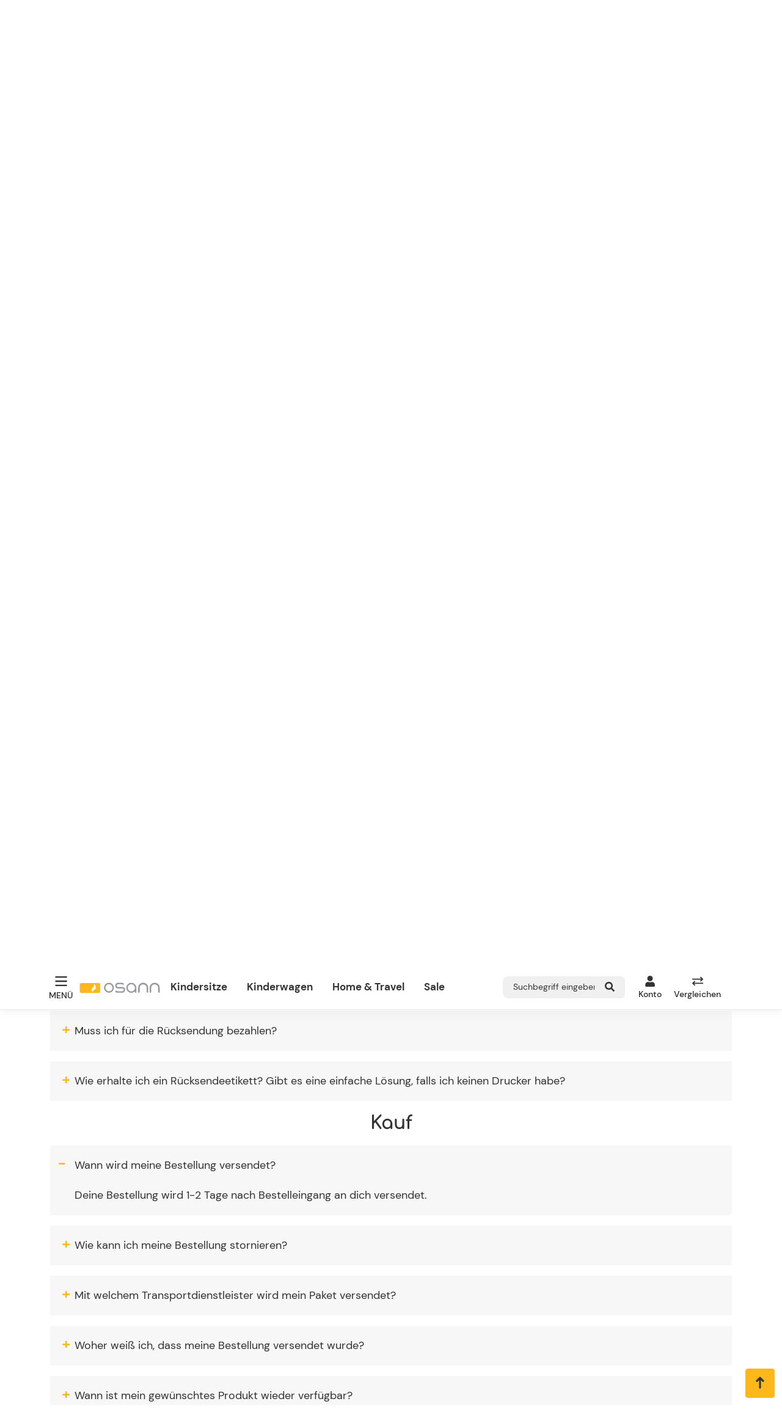

--- FILE ---
content_type: text/html; charset=UTF-8
request_url: https://osann.de/faq/wann-wird-meine-bestellung-versendet
body_size: 31222
content:

<!DOCTYPE html>

<html lang="de-DE"
      itemscope="itemscope"
      >

                            
    <head>
                                                                                    
                                        <meta charset="utf-8">
            
    <!-- WbmTagManagerAnalytics Head Snippet Start -->
            <script id="wbmTagMangerDefine" type="text/javascript">
            let gtmIsTrackingProductClicks = Boolean(),
                gtmIsTrackingAddToWishlistClicks = Boolean(),
                gtmContainerId = 'GTM-PVZXCCV',
                hasSWConsentSupport = Boolean(Number(0));
            window.wbmScriptIsSet = false;
            window.dataLayer = window.dataLayer || [];
            window.dataLayer.push({"event":"user","id":null});
        </script>
                                <script id="wbmTagManger" type="text/javascript">
            function getCookie(name) {
                var cookieMatch = document.cookie.match(name + '=(.*?)(;|$)');
                return cookieMatch && decodeURI(cookieMatch[1]);
            }

            var gtmCookieSet = getCookie('wbm-tagmanager-enabled');
            
            var googleTag = (function(w,d,s,l,i){w[l]=w[l]||[];w[l].push({'gtm.start':new Date().getTime(),event:'gtm.js'});var f=d.getElementsByTagName(s)[0],j=d.createElement(s);j.async=true;j.src="https://load.s.osann.de/bh0emmdnkmi.js?"+i;f.parentNode.insertBefore(j,f);})(window,document,'script','dataLayer','95=aWQ9R1RNLVBWWlhDQ1Y%3D&page=3');
            

            if (hasSWConsentSupport && gtmCookieSet === null) {
                window.wbmGoogleTagmanagerId = gtmContainerId;
                window.wbmScriptIsSet = false;
                window.googleTag = googleTag;
            } else {
                window.wbmScriptIsSet = true;
                googleTag(window, document, 'script', 'dataLayer', gtmContainerId);
                googleTag = null;

                window.dataLayer = window.dataLayer || [];
                function gtag() { dataLayer.push(arguments); }

                (() => {
                    const adsEnabled = document.cookie.split(';').some((item) => item.trim().includes('google-ads-enabled=1'));

                    gtag('consent', 'update', {
                        'ad_storage': adsEnabled ? 'granted' : 'denied',
                        'ad_user_data': adsEnabled ? 'granted' : 'denied',
                        'ad_personalization': adsEnabled ? 'granted' : 'denied',
                        'analytics_storage': 'granted'
                    });
                })();
            }
        </script><!-- WbmTagManagerAnalytics Head Snippet End -->    
                            <meta name="viewport"
                      content="width=device-width, initial-scale=1, shrink-to-fit=no">
            
                            <meta name="author"
                      content="">
                <meta name="robots"
                      content="index,follow">
                <meta name="revisit-after"
                      content="15 days">
                <meta name="keywords"
                      content="">
                <meta name="description"
                      content="Deine Bestellung wird 1-2 Tage nach Bestelleingang an dich versendet.">
            
                        
                                    <meta property="og:url"
                      content="https://osann.de/faq/wann-wird-meine-bestellung-versendet">
                <meta property="og:type"
                      content="website">
                <meta property="og:site_name"
                      content="Osann">
                <meta property="og:title"
                      content="Wann wird meine Bestellung versendet?">
                <meta property="og:description"
                      content="Deine Bestellung wird 1-2 Tage nach Bestelleingang an dich versendet.">
                <meta property="og:image"
                      content="https://osann.de/media/00/21/41/1695202180/osann-logo_(60).svg">

                <meta name="twitter:card"
                      content="summary">
                <meta name="twitter:site"
                      content="Osann">
                <meta name="twitter:title"
                      content="Wann wird meine Bestellung versendet?">
                <meta name="twitter:description"
                      content="Deine Bestellung wird 1-2 Tage nach Bestelleingang an dich versendet.">
                <meta name="twitter:image"
                      content="https://osann.de/media/00/21/41/1695202180/osann-logo_(60).svg">
            
    

                
                            <meta 
                      content="Osann">
                <meta 
                      content="">
                <meta 
                      content="true">
                <meta 
                      content="https://osann.de/media/00/21/41/1695202180/osann-logo_(60).svg">
            
                                                

                
            


                    <link rel="shortcut icon"
                  href="https://osann.de/media/cd/77/9c/1646214039/favicon.png">
        
                                <link rel="apple-touch-icon"
                  sizes="180x180"
                  href="https://osann.de/media/cd/77/9c/1646214039/favicon.png">
                    
        
                    <title >Wann wird meine Bestellung versendet?</title>
        
                                                                          <link rel="stylesheet"
                      href="https://osann.de/theme/b38aa6453647b4ae04b5ed08de41a52a/css/all.css?1758439720">
                                    

      
    
      
                            <script>
        window.features = {"V6_5_0_0":true,"v6.5.0.0":true,"V6_6_0_0":false,"v6.6.0.0":false,"V6_7_0_0":false,"v6.7.0.0":false,"VUE3":false,"vue3":false,"JOIN_FILTER":false,"join.filter":false,"MEDIA_PATH":false,"media.path":false,"ES_MULTILINGUAL_INDEX":false,"es.multilingual.index":false,"STOCK_HANDLING":false,"stock.handling":false,"ASYNC_THEME_COMPILATION":false,"async.theme.compilation":false};
    </script>

                                        
                                                  
            <script>
            window.dataLayer = window.dataLayer || [];
            function gtag() { dataLayer.push(arguments); }

            (() => {
                const analyticsStorageEnabled = document.cookie.split(';').some((item) => item.trim().includes('google-analytics-enabled=1'));
                const adsEnabled = document.cookie.split(';').some((item) => item.trim().includes('google-ads-enabled=1'));

                // Always set a default consent for consent mode v2
                gtag('consent', 'default', {
                    'ad_user_data': adsEnabled ? 'granted' : 'denied',
                    'ad_storage': adsEnabled ? 'granted' : 'denied',
                    'ad_personalization': adsEnabled ? 'granted' : 'denied',
                    'analytics_storage': analyticsStorageEnabled ? 'granted' : 'denied'
                });
            })();
        </script>
            

                        <script>
                window.mediameetsFacebookPixelData = new Map();
            </script>
              
                                                            
                                
                <template data-diga-cookie-awin-plugin data-diga-cookie-awin-plugin-options='{ 
                        "digaawinid":27876,
                        "dontUseDefaultCookieConsent": "",
                        "debugMode":  false ,
                        "digaawincookiename":  null          
                        }'>
                </template>
              
                            
            
                
                                    <script>
                    window.useDefaultCookieConsent = true;
                </script>
                    
                                    <script>
                window.activeNavigationId = 'cfba1a2f65d445fc93fbf334d253e504';
                window.router = {
                    'frontend.cart.offcanvas': '/checkout/offcanvas',
                    'frontend.cookie.offcanvas': '/cookie/offcanvas',
                    'frontend.checkout.finish.page': '/checkout/finish',
                    'frontend.checkout.info': '/widgets/checkout/info',
                    'frontend.menu.offcanvas': '/widgets/menu/offcanvas',
                    'frontend.cms.page': '/widgets/cms',
                    'frontend.cms.navigation.page': '/widgets/cms/navigation',
                    'frontend.account.addressbook': '/widgets/account/address-book',
                    'frontend.country.country-data': '/country/country-state-data',
                    'frontend.app-system.generate-token': '/app-system/Placeholder/generate-token',
                    };
                window.salesChannelId = 'd3c768e6da6f4ddfa39e4a7768344671';
            </script>
        
    <script>
        window.router['frontend.compare.offcanvas'] = '/compare/offcanvas';
        window.router['frontend.compare.content'] = '/compare/content';
    </script>

                                <script>
                
                window.breakpoints = {"xs":0,"sm":576,"md":768,"lg":992,"xl":1200};
            </script>
        
        
                    <script src="https://osann.de/bundles/netzpnotifications6/jquery-3.5.1.slim.min.js?1756364083"></script>

                            <script>
                window.themeAssetsPublicPath = 'https://osann.de/theme/d9d62cff3a32485c81f478fb5f8d0cad/assets/';
            </script>
        
        
                                                                                                <script type="text/javascript" src="https://osann.de/theme/b38aa6453647b4ae04b5ed08de41a52a/js/all.js?1758439720" defer></script>
                                                        

    
    
    

    
        
        
        
        
    
        
    <script>
        window.mollie_javascript_use_shopware = '0'
    </script>

    

    </head>

    <body class="is-ctl-seofaq is-act-seofaq ">

                                        <noscript>
                <iframe src="https://www.googletagmanager.com/ns.html?id=GTM-PVZXCCV"
                        height="0" width="0" style="display:none;visibility:hidden"></iframe>
            </noscript>
            
                <noscript class="noscript-main">
                
    <div role="alert"
         class="alert alert-info alert-has-icon">
                                                                        
                                                            <span class="icon icon-info">
                        <svg xmlns="http://www.w3.org/2000/svg" xmlns:xlink="http://www.w3.org/1999/xlink" width="24" height="24" viewBox="0 0 24 24"><defs><path d="M12 7c.5523 0 1 .4477 1 1s-.4477 1-1 1-1-.4477-1-1 .4477-1 1-1zm1 9c0 .5523-.4477 1-1 1s-1-.4477-1-1v-5c0-.5523.4477-1 1-1s1 .4477 1 1v5zm11-4c0 6.6274-5.3726 12-12 12S0 18.6274 0 12 5.3726 0 12 0s12 5.3726 12 12zM12 2C6.4772 2 2 6.4772 2 12s4.4772 10 10 10 10-4.4772 10-10S17.5228 2 12 2z" id="icons-default-info" /></defs><use xlink:href="#icons-default-info" fill="#758CA3" fill-rule="evenodd" /></svg>
        </span>
                                                        
                                    
                    <div class="alert-content-container">
                                                    
                                    <div class="alert-content">
                                                    Um unseren Shop in vollem Umfang nutzen zu können, empfehlen wir Javascript in deinem Browser zu aktivieren.
                                            </div>
                
                                                                </div>
            </div>
            </noscript>
        

                        
    <div class="header-main-scroll-observer"></div>
    <header class="header-main "
    data-sticky-header="true">
                    <div class="container">
                                <div class="pe-4 top-bar">
        <nav class="top-bar-nav">
                                            
            <div class="top-bar-nav-item top-bar-language">
                            <form method="post"
                      action="/checkout/language"
                      class="language-form"
                      data-form-auto-submit="true">

                                                                                            
                        <div class="languages-menu dropdown">
                            <button class="btn dropdown-toggle top-bar-nav-btn"
                                    type="button"
                                    id="languagesDropdown-top-bar"
                                    data-bs-toggle="dropdown"
                                    aria-haspopup="true"
                                    aria-expanded="false">
                                <div class="top-bar-list-icon language-flag country-de language-de"></div>
                                <span class="top-bar-nav-text">Deutsch</span>
                            </button>
                                                            <div class="top-bar-list dropdown-menu dropdown-menu-end"
                                    aria-labelledby="languagesDropdown-top-bar">
                                                                            <div class="top-bar-list-item dropdown-item item-checked"
                                             title="">

                                                                                                                                                                                            
                                                <label class="top-bar-list-label"
                                                       for="top-bar-2fbb5fe2e29a4d70aa5854ce7ce3e20b">
                                                    <input id="top-bar-2fbb5fe2e29a4d70aa5854ce7ce3e20b"
                                                           class="top-bar-list-radio"
                                                           value="2fbb5fe2e29a4d70aa5854ce7ce3e20b"
                                                           name="languageId"
                                                           type="radio"
                                                         checked>
                                                    <div class="top-bar-list-icon language-flag country-de language-de"></div>
                                                    Deutsch
                                                </label>
                                                                                    </div>
                                                                            <div class="top-bar-list-item dropdown-item"
                                             title="">

                                                                                                                                                                                            
                                                <label class="top-bar-list-label"
                                                       for="top-bar-01920edcb6397b468d61ad6b3d4a379d">
                                                    <input id="top-bar-01920edcb6397b468d61ad6b3d4a379d"
                                                           class="top-bar-list-radio"
                                                           value="01920edcb6397b468d61ad6b3d4a379d"
                                                           name="languageId"
                                                           type="radio"
                                                        >
                                                    <div class="top-bar-list-icon language-flag country-ch language-de"></div>
                                                    Deutsch-CH
                                                </label>
                                                                                    </div>
                                                                    </div>
                                                    </div>

                        <input name="redirectTo" type="hidden" value="frontend.seoFaq.question">

                                                    <input name="redirectParameters[question]" type="hidden" value="wann-wird-meine-bestellung-versendet">
                                                            </form>
                    </div>
                
                                            
            <div class="top-bar-nav-item top-bar-currency">
                            <form method="post"
                      action="/checkout/configure"
                      class="currency-form"
                      data-form-auto-submit="true">

                                            <div class="currencies-menu dropdown">
                                                            <button class="btn dropdown-toggle top-bar-nav-btn"
                                        type="button"
                                        id="currenciesDropdown-top-bar"
                                        data-bs-toggle="dropdown"
                                        aria-haspopup="true"
                                        aria-expanded="false">
                                                                            €
                                        <span class="top-bar-nav-text">Euro</span>
                                                                    </button>
                            
                                                            <div class="top-bar-list dropdown-menu dropdown-menu-end"
                                    aria-labelledby="currenciesDropdown-top-bar">
                                                                                                                        <div class="top-bar-list-item dropdown-item"
                                                 title="CHF">
                                                                                                    <label class="top-bar-list-label"
                                                           for="top-bar-01920008e67b799184f694ad934e0c96">
                                                                                                                    <input class="top-bar-list-radio"
                                                                   id="top-bar-01920008e67b799184f694ad934e0c96"
                                                                   value="01920008e67b799184f694ad934e0c96"
                                                                   name="currencyId"
                                                                   type="radio"
                                                                >
                                                            CHF CHF
                                                                                                            </label>
                                                                                            </div>
                                                                                                                                                                <div class="top-bar-list-item dropdown-item item-checked"
                                                 title="EUR">
                                                                                                    <label class="top-bar-list-label"
                                                           for="top-bar-b7d2554b0ce847cd82f3ac9bd1c0dfca">
                                                                                                                    <input class="top-bar-list-radio"
                                                                   id="top-bar-b7d2554b0ce847cd82f3ac9bd1c0dfca"
                                                                   value="b7d2554b0ce847cd82f3ac9bd1c0dfca"
                                                                   name="currencyId"
                                                                   type="radio"
                                                                 checked>
                                                            € EUR
                                                                                                            </label>
                                                                                            </div>
                                                                                                            </div>
                            
                                                            <input name="redirectTo"
                                       type="hidden"
                                       value="frontend.seoFaq.question">

                                                                    <input name="redirectParameters[question]"
                                           type="hidden"
                                           value="wann-wird-meine-bestellung-versendet">
                                                                                    </div>
                                    </form>
                    </div>
                
            <div class="top-bar-nav-item top-bar-haendler">
                <a href="/Haendler-Registrierung">
                    Händlerregistrierung
                </a>
            </div>

                                </nav>
    </div>
    
            <div class="row align-items-center header-row">
                <div class="header-menu-col col-auto d-none d-lg-block">
        <div class="burger-menu" data-burger-menu="true">
            <button class="btn close burger-menu-close">
                        <span class="icon icon-times">
                        <svg xmlns="http://www.w3.org/2000/svg" viewBox="0 0 320 512"><!-- Font Awesome Pro 5.15.4 by @fontawesome - https://fontawesome.com License - https://fontawesome.com/license (Commercial License) --><path d="M207.6 256l107.72-107.72c6.23-6.23 6.23-16.34 0-22.58l-25.03-25.03c-6.23-6.23-16.34-6.23-22.58 0L160 208.4 52.28 100.68c-6.23-6.23-16.34-6.23-22.58 0L4.68 125.7c-6.23 6.23-6.23 16.34 0 22.58L112.4 256 4.68 363.72c-6.23 6.23-6.23 16.34 0 22.58l25.03 25.03c6.23 6.23 16.34 6.23 22.58 0L160 303.6l107.72 107.72c6.23 6.23 16.34 6.23 22.58 0l25.03-25.03c6.23-6.23 6.23-16.34 0-22.58L207.6 256z"/></svg>
        </span>
                </button>
            <div class="burger-menu-inner">
                
                <ul class="burger-menu-list level-0 is-list-categories">
            <li class="burger-menu-item level-0">
            <a href="https://osann.de/kindersitze" title="Kindersitze" class="burger-menu-link level-0">
                <span >Kindersitze</span>
            </a>

                            <ul class="burger-menu-list level-1 is-list-categories">
            <li class="burger-menu-item level-1">
            <a href="https://osann.de/kindersitze/reboarder" title="Reboarder" class="burger-menu-link level-1">
                <span >Reboarder</span>
            </a>

                    </li>    
            <li class="burger-menu-item level-1">
            <a href="https://osann.de/kindersitze/sitzerhoehungen" title="Sitzerhöhungen" class="burger-menu-link level-1">
                <span >Sitzerhöhungen</span>
            </a>

                    </li>    
            <li class="burger-menu-item level-1">
            <a href="https://osann.de/kindersitze/ab-1-jahr" title="Ab 1 Jahr" class="burger-menu-link level-1">
                <span >Ab 1 Jahr</span>
            </a>

                    </li>    
            <li class="burger-menu-item level-1">
            <a href="https://osann.de/kindersitze/ab-3-jahren" title="Ab 3 Jahren" class="burger-menu-link level-1">
                <span >Ab 3 Jahren</span>
            </a>

                    </li>    
            <li class="burger-menu-item level-1">
            <a href="https://osann.de/osannovationen" title="Osannovationen" class="burger-menu-link level-1">
                <span >Osannovationen</span>
            </a>

                    </li>    
            <li class="burger-menu-item level-1">
            <a href="https://osann.de/kindersitze/kindersitz-finder" title="Kindersitz-Finder" class="burger-menu-link level-1">
                <span >Kindersitz-Finder</span>
            </a>

                    </li>    
            <li class="burger-menu-item level-1">
            <a href="https://osann.de/kindersitze/zubehoer" title="Zubehör" class="burger-menu-link level-1">
                <span >Zubehör</span>
            </a>

                    </li>    
    </ul>

                    </li>    
            <li class="burger-menu-item level-0">
            <a href="https://osann.de/kinderwagen" title="Kinderwagen" class="burger-menu-link level-0">
                <span >Kinderwagen</span>
            </a>

                            <ul class="burger-menu-list level-1 is-list-categories">
            <li class="burger-menu-item level-1">
            <a href="https://osann.de/kinderwagen/kombi-kinderwagen" title="Kombi-Kinderwagen" class="burger-menu-link level-1">
                <span >Kombi-Kinderwagen</span>
            </a>

                    </li>    
            <li class="burger-menu-item level-1">
            <a href="https://osann.de/kinderwagen/buggys" title="Buggys" class="burger-menu-link level-1">
                <span >Buggys</span>
            </a>

                    </li>    
            <li class="burger-menu-item level-1">
            <a href="https://osann.de/kinderwagen/wickeltaschen" title="Wickeltaschen" class="burger-menu-link level-1">
                <span >Wickeltaschen</span>
            </a>

                    </li>    
            <li class="burger-menu-item level-1">
            <a href="https://osann.de/kinderwagen/zubehoer" title="Zubehör" class="burger-menu-link level-1">
                <span >Zubehör</span>
            </a>

                    </li>    
    </ul>

                    </li>    
            <li class="burger-menu-item level-0">
            <a href="https://osann.de/home-travel" title="Home &amp; Travel" class="burger-menu-link level-0">
                <span >Home &amp; Travel</span>
            </a>

                            <ul class="burger-menu-list level-1 is-list-categories">
            <li class="burger-menu-item level-1">
            <a href="https://osann.de/home-travel/babybetten" title="Babybetten" class="burger-menu-link level-1">
                <span >Babybetten</span>
            </a>

                    </li>    
            <li class="burger-menu-item level-1">
            <a href="https://osann.de/home-travel/kindermatratzen" title="Kindermatratzen" class="burger-menu-link level-1">
                <span >Kindermatratzen</span>
            </a>

                    </li>    
            <li class="burger-menu-item level-1">
            <a href="https://osann.de/home-travel/zubehoer" title="Zubehör" class="burger-menu-link level-1">
                <span >Zubehör</span>
            </a>

                    </li>    
    </ul>

                    </li>    
            <li class="burger-menu-item level-0">
            <a href="https://osann.de/sale" title="Sale" class="burger-menu-link level-0">
                <span >Sale</span>
            </a>

                    </li>    
            <li class="burger-menu-item level-0">
            <a href="https://osann.de/ueber-uns" title="Über uns" class="burger-menu-link level-0">
                <span >Über uns</span>
            </a>

                            <ul class="burger-menu-list level-1 is-list-categories">
            <li class="burger-menu-item level-1">
            <a href="https://osann.de/ueber-uns/entdecke-osann" title="Entdecke Osann" class="burger-menu-link level-1">
                <span >Entdecke Osann</span>
            </a>

                    </li>    
            <li class="burger-menu-item level-1">
            <a href="https://osann.de/ueber-uns/history" title="History" class="burger-menu-link level-1">
                <span >History</span>
            </a>

                    </li>    
            <li class="burger-menu-item level-1">
            <a href="https://osann.de/ueber-uns/team" title="Team" class="burger-menu-link level-1">
                <span >Team</span>
            </a>

                    </li>    
            <li class="burger-menu-item level-1">
            <a href="https://osann.de/ueber-uns/karriere" title="Karriere" class="burger-menu-link level-1">
                <span >Karriere</span>
            </a>

                    </li>    
            <li class="burger-menu-item level-1">
            <a href="https://osann.de/ueber-uns/news" title="News" class="burger-menu-link level-1">
                <span >News</span>
            </a>

                    </li>    
            <li class="burger-menu-item level-1">
            <a href="https://osann.de/ueber-uns/presse" title="Presse" class="burger-menu-link level-1">
                <span >Presse</span>
            </a>

                    </li>    
            <li class="burger-menu-item level-1">
            <a href="https://osann.de/ueber-uns/osann-weltweit" title="Osann Weltweit" class="burger-menu-link level-1">
                <span >Osann Weltweit</span>
            </a>

                    </li>    
    </ul>

                    </li>    
            <li class="burger-menu-item level-0">
            <a href="https://osann.de/ratgeber" title="Ratgeber" class="burger-menu-link level-0">
                <span >Ratgeber</span>
            </a>

                            <ul class="burger-menu-list level-1 is-list-categories">
            <li class="burger-menu-item level-1">
            <a href="https://osann.de/ratgeber/kindersitze" title="Ratgeber – Kindersitze" class="burger-menu-link level-1">
                <span >Ratgeber – Kindersitze</span>
            </a>

                    </li>    
            <li class="burger-menu-item level-1">
            <a href="https://osann.de/ratgeber/kinderwagen" title="Ratgeber – Kinderwagen" class="burger-menu-link level-1">
                <span >Ratgeber – Kinderwagen</span>
            </a>

                    </li>    
            <li class="burger-menu-item level-1">
            <a href="https://osann.de/ratgeber/home-travel" title="Ratgeber – Home &amp; Travel" class="burger-menu-link level-1">
                <span >Ratgeber – Home &amp; Travel</span>
            </a>

                    </li>    
    </ul>

                    </li>    
            <li class="burger-menu-item level-0">
            <a href="https://osann.de/service" title="Service" class="burger-menu-link level-0">
                <span >Service</span>
            </a>

                            <ul class="burger-menu-list level-1 is-list-categories">
            <li class="burger-menu-item level-1">
            <a href="https://osann.de/faq" title="FAQ" class="burger-menu-link level-1">
                <span >FAQ</span>
            </a>

                    </li>    
            <li class="burger-menu-item level-1">
            <a href="https://osann.de/service/ersatzteile" title="Ersatzteile" class="burger-menu-link level-1">
                <span >Ersatzteile</span>
            </a>

                    </li>    
            <li class="burger-menu-item level-1">
            <a href="https://osann.de/service/zahlung-versand" title="Zahlung &amp; Versand" class="burger-menu-link level-1">
                <span >Zahlung &amp; Versand</span>
            </a>

                    </li>    
            <li class="burger-menu-item level-1">
            <a href="https://osann.de/service/ruecksendungen" title="Rücksendungen" class="burger-menu-link level-1">
                <span >Rücksendungen</span>
            </a>

                    </li>    
            <li class="burger-menu-item level-1">
            <a href="https://osann.de/service/austausch-bei-unfall" title="Austausch bei Unfall" class="burger-menu-link level-1">
                <span >Austausch bei Unfall</span>
            </a>

                    </li>    
            <li class="burger-menu-item level-1">
            <a href="https://osann.de/service/katalog" title="Katalog" class="burger-menu-link level-1">
                <span >Katalog</span>
            </a>

                    </li>    
            <li class="burger-menu-item level-1">
            <a href="https://osann.de/outlet" title="Outlet" class="burger-menu-link level-1">
                <span >Outlet</span>
            </a>

                    </li>    
            <li class="burger-menu-item level-1">
            <a href="/haendler-suche" title="Händlersuche" class="burger-menu-link level-1">
                <span >Händlersuche</span>
            </a>

                    </li>    
            <li class="burger-menu-item level-1">
            <a href="https://osann.de/service/kontakt" title="Kontakt" class="burger-menu-link level-1">
                <span >Kontakt</span>
            </a>

                    </li>    
            <li class="burger-menu-item level-1">
            <a href="https://osann.de/sicherheitshinweise" title="Sicherheitshinweise" class="burger-menu-link level-1">
                <span >Sicherheitshinweise</span>
            </a>

                    </li>    
    </ul>

                    </li>    
            <li class="burger-menu-item level-0">
            <a href="https://osann.de/Haendler-Registrierung" title="Händlerregistrierung" class="burger-menu-link level-0">
                <span >Händlerregistrierung</span>
            </a>

                    </li>    
    </ul>

            </div>
        </div>

        <div class="menu-button">
            <button class="btn nav-main-toggle-btn header-actions-btn"
                type="button"
                aria-label="Menü">
                        <span class="icon icon-bars">
                        <svg xmlns="http://www.w3.org/2000/svg" viewBox="0 0 448 512"><!-- Font Awesome Pro 5.15.4 by @fontawesome - https://fontawesome.com License - https://fontawesome.com/license (Commercial License) --><path d="M436 124H12c-6.627 0-12-5.373-12-12V80c0-6.627 5.373-12 12-12h424c6.627 0 12 5.373 12 12v32c0 6.627-5.373 12-12 12zm0 160H12c-6.627 0-12-5.373-12-12v-32c0-6.627 5.373-12 12-12h424c6.627 0 12 5.373 12 12v32c0 6.627-5.373 12-12 12zm0 160H12c-6.627 0-12-5.373-12-12v-32c0-6.627 5.373-12 12-12h424c6.627 0 12 5.373 12 12v32c0 6.627-5.373 12-12 12z"/></svg>
        </span>
                    <span class="d-none d-md-block d-lg-none d-xl-block header-action-text">Menü</span>
            </button>
        </div>
    </div>

    <div class="col d-none d-sm-flex align-items-center col-lg-auto header-logo-col">
        <div class="menu-button d-none d-sm-block d-lg-none">
                <button class="btn nav-main-toggle-btn header-actions-btn"
                        type="button"
                        data-offcanvas-menu="true"
                        aria-label="Menü">
                                <span class="icon icon-bars">
                        <svg xmlns="http://www.w3.org/2000/svg" viewBox="0 0 448 512"><!-- Font Awesome Pro 5.15.4 by @fontawesome - https://fontawesome.com License - https://fontawesome.com/license (Commercial License) --><path d="M436 124H12c-6.627 0-12-5.373-12-12V80c0-6.627 5.373-12 12-12h424c6.627 0 12 5.373 12 12v32c0 6.627-5.373 12-12 12zm0 160H12c-6.627 0-12-5.373-12-12v-32c0-6.627 5.373-12 12-12h424c6.627 0 12 5.373 12 12v32c0 6.627-5.373 12-12 12zm0 160H12c-6.627 0-12-5.373-12-12v-32c0-6.627 5.373-12 12-12h424c6.627 0 12 5.373 12 12v32c0 6.627-5.373 12-12 12z"/></svg>
        </span>
                            <span class="d-none d-md-block d-lg-none d-xl-block header-action-text">Menü</span>
                </button>
        </div>
            <div class="header-logo-main">
                    <a class="header-logo-main-link"
               href="/"
               title="Zur Startseite gehen">
                                    <picture class="header-logo-picture">
                                                                                
                                                                            
                                                                                    <img src="https://osann.de/media/00/21/41/1695202180/osann-logo_%2860%29.svg"
                                     alt="Zur Startseite gehen"
                                     class="img-fluid header-logo-main-img">
                                                                        </picture>
                            </a>
            </div>
    </div>

    <div class="d-none d-lg-block col-auto header-main-navigation">
            <div class="main-navigation"
         id="mainNavigation"
         data-flyout-menu="true">
                                        <nav class="nav main-navigation-menu"
                        itemscope="itemscope"
                        >
                        
                        
                                        
                    
                                                                                                                        <a class="nav-link main-navigation-link nav-item-5cc3ebbdbebd400a88619bdf76f4d21f "
                                           href="https://osann.de/kindersitze"
                                           
                                           data-flyout-menu-trigger="5cc3ebbdbebd400a88619bdf76f4d21f"                                                                                      title="Kindersitze">
                                            <div class="main-navigation-link-text">
                                                <span >Kindersitze</span>
                                            </div>
                                        </a>
                                                                    
                                        
                                                                                                                        <a class="nav-link main-navigation-link nav-item-e0b0be8039874340930b6bdf4f949bc0 "
                                           href="https://osann.de/kinderwagen"
                                           
                                           data-flyout-menu-trigger="e0b0be8039874340930b6bdf4f949bc0"                                                                                      title="Kinderwagen">
                                            <div class="main-navigation-link-text">
                                                <span >Kinderwagen</span>
                                            </div>
                                        </a>
                                                                    
                                        
                                                                                                                        <a class="nav-link main-navigation-link nav-item-60d063b8f25340e2bad9aaae251fb86a "
                                           href="https://osann.de/home-travel"
                                           
                                           data-flyout-menu-trigger="60d063b8f25340e2bad9aaae251fb86a"                                                                                      title="Home &amp; Travel">
                                            <div class="main-navigation-link-text">
                                                <span >Home &amp; Travel</span>
                                            </div>
                                        </a>
                                                                    
                                        
                                                                                                                        <a class="nav-link main-navigation-link nav-item-a1b99e80dda948d69120bbba495db522 "
                                           href="https://osann.de/sale"
                                           
                                                                                                                                 title="Sale">
                                            <div class="main-navigation-link-text">
                                                <span >Sale</span>
                                            </div>
                                        </a>
                                                                    
                                        
                                    
                                    
                                    
                                        </nav>
                
    
                                                                                                                                                                                                                                                                                                                                                                                                                                                                                        
                                                <div class="navigation-flyouts">
                                                                                    <div class="navigation-flyout"
                            data-flyout-menu-id="5cc3ebbdbebd400a88619bdf76f4d21f">
                        <div class="container">
                                                                        
        <div class="row navigation-flyout-content">
                                    <div class="col navigation-flyout-teaser-container">
                    <div class="navigation-flyout-teaser">
                                                    <a class="navigation-flyout-teaser-image-container"
                            href="https://osann.de/kindersitze"
                                                        title="Kindersitze">
                                                    
                        
                        
    
    
    
                    
                
        
                
                    
            <img src="https://osann.de/media/72/4c/6e/1708966146/Kategoriebanner_Eno360.webp"                             srcset="https://osann.de/thumbnail/72/4c/6e/1708966146/Kategoriebanner_Eno360_600x600.webp 600w, https://osann.de/thumbnail/72/4c/6e/1708966146/Kategoriebanner_Eno360_1280x1280.webp 1280w, https://osann.de/thumbnail/72/4c/6e/1708966146/Kategoriebanner_Eno360_1920x1920.webp 1920w, https://osann.de/thumbnail/72/4c/6e/1708966146/Kategoriebanner_Eno360_800x800.webp 800w, https://osann.de/thumbnail/72/4c/6e/1708966146/Kategoriebanner_Eno360_400x400.webp 400w"                                 sizes="310px"
                                         class="navigation-flyout-teaser-image" alt="Kindersitze Osann" title="Kindersitze Osann" data-object-fit="cover" loading="eager"        />
                                </a>
                                            </div>
                </div>
                                        <div class="col navigation-flyout-categories-container">
                <div class="navigation-flyout-categories">
                                                
                    
    
    <div class="row navigation-flyout-categories is-level-0">
                                            
                <div class="col-4 navigation-flyout-col">
                <div class="navigation-flyout-icon">
                                
                        
                        
                
                
                
                    
        
            <img src="https://osann.de/media/88/9e/6b/1635430316/icon-rueckwaerts.svg"                          alt="rueckwaerts" title="rueckwaerts" loading="eager"        />
            </div>
        
                                                                        <a class="nav-item nav-link navigation-flyout-link is-level-0"
                               href="https://osann.de/kindersitze/reboarder"
                               
                                                              title="Reboarder">
                                <span >Reboarder</span>
                            </a>
                                            
        
                                                                            
        
    
    <div class="navigation-flyout-categories is-level-1">
            </div>
                                            
            </div>
                                            
                <div class="col-4 navigation-flyout-col">
                <div class="navigation-flyout-icon">
                                
                        
                        
                
                
                
                    
        
            <img src="https://osann.de/media/02/6d/08/1635322049/SITZERHO%CC%88HUNG.svg"                          alt="SITZERHÖHUNG" title="SITZERHÖHUNG" loading="eager"        />
            </div>
        
                                                                        <a class="nav-item nav-link navigation-flyout-link is-level-0"
                               href="https://osann.de/kindersitze/sitzerhoehungen"
                               
                                                              title="Sitzerhöhungen">
                                <span >Sitzerhöhungen</span>
                            </a>
                                            
        
                                                                            
        
    
    <div class="navigation-flyout-categories is-level-1">
            </div>
                                            
            </div>
                                            
                <div class="col-4 navigation-flyout-col">
                <div class="navigation-flyout-icon">
                                
                        
                        
                
                
                
                    
        
            <img src="https://osann.de/media/3f/8f/b3/1635322046/1-JAHR.svg"                          alt="1-JAHR" title="1-JAHR" loading="eager"        />
            </div>
        
                                                                        <a class="nav-item nav-link navigation-flyout-link is-level-0"
                               href="https://osann.de/kindersitze/ab-1-jahr"
                               
                                                              title="Ab 1 Jahr">
                                <span >Ab 1 Jahr</span>
                            </a>
                                            
        
                                                                            
        
    
    <div class="navigation-flyout-categories is-level-1">
            </div>
                                            
            </div>
                                            
                <div class="col-4 navigation-flyout-col">
                <div class="navigation-flyout-icon">
                                
                        
                        
                
                
                
                    
        
            <img src="https://osann.de/media/5c/77/df/1635322049/3-JAHRE.svg"                          alt="Kindersitze-ab-3-JAHRE" title="Kindersitze-ab-3-JAHRE" loading="eager"        />
            </div>
        
                                                                        <a class="nav-item nav-link navigation-flyout-link is-level-0"
                               href="https://osann.de/kindersitze/ab-3-jahren"
                               
                                                              title="Ab 3 Jahren">
                                <span >Ab 3 Jahren</span>
                            </a>
                                            
        
                                                                            
        
    
    <div class="navigation-flyout-categories is-level-1">
            </div>
                                            
            </div>
                                            
                <div class="col-4 navigation-flyout-col">
                <div class="navigation-flyout-icon">
                                
                        
                        
                
                
                
                    
        
            <img src="https://osann.de/media/5a/99/74/1636369992/icon-award.svg"                          alt="award" title="award" loading="eager"        />
            </div>
        
                                                                        <a class="nav-item nav-link navigation-flyout-link is-level-0"
                               href="https://osann.de/osannovationen"
                               
                                                              title="Osannovationen">
                                <span >Osannovationen</span>
                            </a>
                                            
        
                                                                            
        
    
    <div class="navigation-flyout-categories is-level-1">
            </div>
                                            
            </div>
                                            
                <div class="col-4 navigation-flyout-col">
                <div class="navigation-flyout-icon">
                                
                        
                        
                
                
                
                    
        
            <img src="https://osann.de/media/06/1b/23/1635322047/KINDERSITZ-FINDER.svg"                          alt="KINDERSITZ-FINDER" title="KINDERSITZ-FINDER" loading="eager"        />
            </div>
        
                                                                        <a class="nav-item nav-link navigation-flyout-link is-level-0"
                               href="https://osann.de/kindersitze/kindersitz-finder"
                               
                                                              title="Kindersitz-Finder">
                                <span >Kindersitz-Finder</span>
                            </a>
                                            
        
                                                                            
        
    
    <div class="navigation-flyout-categories is-level-1">
            </div>
                                            
            </div>
                                            
                <div class="col-4 navigation-flyout-col">
                <div class="navigation-flyout-icon">
                                
                        
                        
                
                
                
                    
        
            <img src="https://osann.de/media/17/86/1c/1635322051/ZUBEHO%CC%88R.svg"                          alt="ZUBEHÖR" title="ZUBEHÖR" loading="eager"        />
            </div>
        
                                                                        <a class="nav-item nav-link navigation-flyout-link is-level-0"
                               href="https://osann.de/kindersitze/zubehoer"
                               
                                                              title="Zubehör">
                                <span >Zubehör</span>
                            </a>
                                            
        
                                                                            
        
    
    <div class="navigation-flyout-categories is-level-1">
            </div>
                                            
            </div>
            </div>
                    
                    <div class="navigation-flyout-category-link">
                        <a href="https://osann.de/kindersitze">
                            Alle Produkte anzeigen

                                    <span class="icon icon-chevron-right">
                        <svg xmlns="http://www.w3.org/2000/svg" viewBox="0 0 256 512"><!-- Font Awesome Pro 5.15.4 by @fontawesome - https://fontawesome.com License - https://fontawesome.com/license (Commercial License) --><path d="M24.707 38.101L4.908 57.899c-4.686 4.686-4.686 12.284 0 16.971L185.607 256 4.908 437.13c-4.686 4.686-4.686 12.284 0 16.971L24.707 473.9c4.686 4.686 12.284 4.686 16.971 0l209.414-209.414c4.686-4.686 4.686-12.284 0-16.971L41.678 38.101c-4.687-4.687-12.285-4.687-16.971 0z"/></svg>
        </span>
                            </a>
                    </div>
                </div>
            </div>
            </div>
                                                    </div>
                    </div>
                                                                                                <div class="navigation-flyout"
                            data-flyout-menu-id="e0b0be8039874340930b6bdf4f949bc0">
                        <div class="container">
                                                                        
        <div class="row navigation-flyout-content">
                                    <div class="col navigation-flyout-teaser-container">
                    <div class="navigation-flyout-teaser">
                                                    <a class="navigation-flyout-teaser-image-container"
                            href="https://osann.de/kinderwagen"
                                                        title="Kinderwagen">
                                                    
                        
                        
    
    
    
                    
                
        
                
                    
            <img src="https://osann.de/media/8c/cf/e6/1708966146/Kategoriebanner_Juntos.webp"                             srcset="https://osann.de/thumbnail/8c/cf/e6/1708966146/Kategoriebanner_Juntos_600x600.webp 600w, https://osann.de/thumbnail/8c/cf/e6/1708966146/Kategoriebanner_Juntos_1280x1280.webp 1280w, https://osann.de/thumbnail/8c/cf/e6/1708966146/Kategoriebanner_Juntos_1920x1920.webp 1920w, https://osann.de/thumbnail/8c/cf/e6/1708966146/Kategoriebanner_Juntos_800x800.webp 800w, https://osann.de/thumbnail/8c/cf/e6/1708966146/Kategoriebanner_Juntos_400x400.webp 400w"                                 sizes="310px"
                                         class="navigation-flyout-teaser-image" alt="Kinderwagen Osann" title="Kinderwagen Osann" data-object-fit="cover" loading="eager"        />
                                </a>
                                            </div>
                </div>
                                        <div class="col navigation-flyout-categories-container">
                <div class="navigation-flyout-categories">
                                                
                    
    
    <div class="row navigation-flyout-categories is-level-0">
                                            
                <div class="col-4 navigation-flyout-col">
                <div class="navigation-flyout-icon">
                                
                        
                        
                
                
                
                    
        
            <img src="https://osann.de/media/5a/ae/02/1635322047/Kombi-Kinderwagen.svg"                          alt="Kombi-Kinderwagen" title="Kombi-Kinderwagen" loading="eager"        />
            </div>
        
                                                                        <a class="nav-item nav-link navigation-flyout-link is-level-0"
                               href="https://osann.de/kinderwagen/kombi-kinderwagen"
                               
                                                              title="Kombi-Kinderwagen">
                                <span >Kombi-Kinderwagen</span>
                            </a>
                                            
        
                                                                            
        
    
    <div class="navigation-flyout-categories is-level-1">
            </div>
                                            
            </div>
                                            
                <div class="col-4 navigation-flyout-col">
                <div class="navigation-flyout-icon">
                                
                        
                        
                
                
                
                    
        
            <img src="https://osann.de/media/37/9f/af/1635322049/Buggys.svg"                          alt="Buggy banner" title="Buggy banner" loading="eager"        />
            </div>
        
                                                                        <a class="nav-item nav-link navigation-flyout-link is-level-0"
                               href="https://osann.de/kinderwagen/buggys"
                               
                                                              title="Buggys">
                                <span >Buggys</span>
                            </a>
                                            
        
                                                                            
        
    
    <div class="navigation-flyout-categories is-level-1">
            </div>
                                            
            </div>
                                            
                <div class="col-4 navigation-flyout-col">
                <div class="navigation-flyout-icon">
                                
                        
                        
                
                
                
                    
        
            <img src="https://osann.de/media/d9/f4/9e/1635322049/Wickeltasche.svg"                          alt="Wickeltasche" title="Wickeltasche" loading="eager"        />
            </div>
        
                                                                        <a class="nav-item nav-link navigation-flyout-link is-level-0"
                               href="https://osann.de/kinderwagen/wickeltaschen"
                               
                                                              title="Wickeltaschen">
                                <span >Wickeltaschen</span>
                            </a>
                                            
        
                                                                            
        
    
    <div class="navigation-flyout-categories is-level-1">
            </div>
                                            
            </div>
                                            
                <div class="col-4 navigation-flyout-col">
                <div class="navigation-flyout-icon">
                                
                        
                        
                
                
                
                    
        
            <img src="https://osann.de/media/17/86/1c/1635322051/ZUBEHO%CC%88R.svg"                          alt="ZUBEHÖR" title="ZUBEHÖR" loading="eager"        />
            </div>
        
                                                                        <a class="nav-item nav-link navigation-flyout-link is-level-0"
                               href="https://osann.de/kinderwagen/zubehoer"
                               
                                                              title="Zubehör">
                                <span >Zubehör</span>
                            </a>
                                            
        
                                                                            
        
    
    <div class="navigation-flyout-categories is-level-1">
            </div>
                                            
            </div>
            </div>
                    
                    <div class="navigation-flyout-category-link">
                        <a href="https://osann.de/kinderwagen">
                            Alle Produkte anzeigen

                                    <span class="icon icon-chevron-right">
                        <svg xmlns="http://www.w3.org/2000/svg" viewBox="0 0 256 512"><!-- Font Awesome Pro 5.15.4 by @fontawesome - https://fontawesome.com License - https://fontawesome.com/license (Commercial License) --><path d="M24.707 38.101L4.908 57.899c-4.686 4.686-4.686 12.284 0 16.971L185.607 256 4.908 437.13c-4.686 4.686-4.686 12.284 0 16.971L24.707 473.9c4.686 4.686 12.284 4.686 16.971 0l209.414-209.414c4.686-4.686 4.686-12.284 0-16.971L41.678 38.101c-4.687-4.687-12.285-4.687-16.971 0z"/></svg>
        </span>
                            </a>
                    </div>
                </div>
            </div>
            </div>
                                                    </div>
                    </div>
                                                                                                <div class="navigation-flyout"
                            data-flyout-menu-id="60d063b8f25340e2bad9aaae251fb86a">
                        <div class="container">
                                                                        
        <div class="row navigation-flyout-content">
                                    <div class="col navigation-flyout-teaser-container">
                    <div class="navigation-flyout-teaser">
                                                    <a class="navigation-flyout-teaser-image-container"
                            href="https://osann.de/home-travel"
                                                        title="Home &amp; Travel">
                                                    
                        
                        
    
    
    
                    
                
        
                
                    
            <img src="https://osann.de/media/68/e5/fa/1708966146/Kategoriebanner_Jill.webp"                             srcset="https://osann.de/thumbnail/68/e5/fa/1708966146/Kategoriebanner_Jill_600x600.webp 600w, https://osann.de/thumbnail/68/e5/fa/1708966146/Kategoriebanner_Jill_1280x1280.webp 1280w, https://osann.de/thumbnail/68/e5/fa/1708966146/Kategoriebanner_Jill_1920x1920.webp 1920w, https://osann.de/thumbnail/68/e5/fa/1708966146/Kategoriebanner_Jill_800x800.webp 800w, https://osann.de/thumbnail/68/e5/fa/1708966146/Kategoriebanner_Jill_400x400.webp 400w"                                 sizes="310px"
                                         class="navigation-flyout-teaser-image" alt="Hochstuhl Osann" title="Hochstuhl Osann" data-object-fit="cover" loading="eager"        />
                                </a>
                                            </div>
                </div>
                                        <div class="col navigation-flyout-categories-container">
                <div class="navigation-flyout-categories">
                                                
                    
    
    <div class="row navigation-flyout-categories is-level-0">
                                            
                <div class="col-4 navigation-flyout-col">
                <div class="navigation-flyout-icon">
                                
                        
                        
                
                
                
                    
        
            <img src="https://osann.de/media/19/64/b0/1635322047/Kinderbett.svg"                          alt="Kinderbett" title="Kinderbett" loading="eager"        />
            </div>
        
                                                                        <a class="nav-item nav-link navigation-flyout-link is-level-0"
                               href="https://osann.de/home-travel/babybetten"
                               
                                                              title="Babybetten">
                                <span >Babybetten</span>
                            </a>
                                            
        
                                                                            
        
    
    <div class="navigation-flyout-categories is-level-1">
            </div>
                                            
            </div>
                                            
                <div class="col-4 navigation-flyout-col">
                <div class="navigation-flyout-icon">
                                
                        
                        
                
                
                
                    
        
            <img src="https://osann.de/media/73/a9/97/1635322049/Kindermatratze.svg"                          alt="Kindermatratze" title="Kindermatratze" loading="eager"        />
            </div>
        
                                                                        <a class="nav-item nav-link navigation-flyout-link is-level-0"
                               href="https://osann.de/home-travel/kindermatratzen"
                               
                                                              title="Kindermatratzen">
                                <span >Kindermatratzen</span>
                            </a>
                                            
        
                                                                            
        
    
    <div class="navigation-flyout-categories is-level-1">
            </div>
                                            
            </div>
                                            
                <div class="col-4 navigation-flyout-col">
                <div class="navigation-flyout-icon">
                                
                        
                        
                
                
                
                    
        
            <img src="https://osann.de/media/17/86/1c/1635322051/ZUBEHO%CC%88R.svg"                          alt="ZUBEHÖR" title="ZUBEHÖR" loading="eager"        />
            </div>
        
                                                                        <a class="nav-item nav-link navigation-flyout-link is-level-0"
                               href="https://osann.de/home-travel/zubehoer"
                               
                                                              title="Zubehör">
                                <span >Zubehör</span>
                            </a>
                                            
        
                                                                            
        
    
    <div class="navigation-flyout-categories is-level-1">
            </div>
                                            
            </div>
            </div>
                    
                    <div class="navigation-flyout-category-link">
                        <a href="https://osann.de/home-travel">
                            Alle Produkte anzeigen

                                    <span class="icon icon-chevron-right">
                        <svg xmlns="http://www.w3.org/2000/svg" viewBox="0 0 256 512"><!-- Font Awesome Pro 5.15.4 by @fontawesome - https://fontawesome.com License - https://fontawesome.com/license (Commercial License) --><path d="M24.707 38.101L4.908 57.899c-4.686 4.686-4.686 12.284 0 16.971L185.607 256 4.908 437.13c-4.686 4.686-4.686 12.284 0 16.971L24.707 473.9c4.686 4.686 12.284 4.686 16.971 0l209.414-209.414c4.686-4.686 4.686-12.284 0-16.971L41.678 38.101c-4.687-4.687-12.285-4.687-16.971 0z"/></svg>
        </span>
                            </a>
                    </div>
                </div>
            </div>
            </div>
                                                    </div>
                    </div>
                                                                                                                        </div>
                                        </div>
    </div>

                <div class="col-12 order-2 col-sm order-sm-1 header-search-col">
        <div class="row">
            <div class="col">
                    <div class="collapse"
         id="searchCollapse">
        <div class="header-search">
            <form action="/search"
                  method="get"
                  data-search-form="true"
                  data-url="/suggest?search="
                  class="header-search-form">
                                    <div class="input-group">
                                                    <input type="search"
                                   name="search"
                                   class="form-control header-search-input"
                                   autocomplete="off"
                                   autocapitalize="off"
                                   placeholder="Suchbegriff eingeben ..."
                                   aria-label="Suchbegriff eingeben ..."
                                   value=""
                            >
                        
                                                    <div class="input-group-append">
                                <button type="submit"
                                        class="btn header-search-btn"
                                        aria-label="Suchen">
                                    <span class="header-search-icon">
                                                <span class="icon icon-search-solid">
                        <svg xmlns="http://www.w3.org/2000/svg" viewBox="0 0 512 512"><!-- Font Awesome Pro 5.15.4 by @fontawesome - https://fontawesome.com License - https://fontawesome.com/license (Commercial License) --><path d="M505 442.7L405.3 343c-4.5-4.5-10.6-7-17-7H372c27.6-35.3 44-79.7 44-128C416 93.1 322.9 0 208 0S0 93.1 0 208s93.1 208 208 208c48.3 0 92.7-16.4 128-44v16.3c0 6.4 2.5 12.5 7 17l99.7 99.7c9.4 9.4 24.6 9.4 33.9 0l28.3-28.3c9.4-9.4 9.4-24.6.1-34zM208 336c-70.7 0-128-57.2-128-128 0-70.7 57.2-128 128-128 70.7 0 128 57.2 128 128 0 70.7-57.2 128-128 128z"/></svg>
        </span>
                                        </span>
                                </button>
                            </div>
                                            </div>
                            </form>
        </div>
    </div>
            </div>
        </div>
    </div>

                <div class="col-12 order-1 col-sm-auto order-sm-2 header-actions-col">
        <div class="row g-0">
                            <div class="col-auto d-sm-none">
                    <div class="menu-button">
                                                    <button class="btn nav-main-toggle-btn header-actions-btn"
                                    type="button"
                                    data-offcanvas-menu="true"
                                    aria-label="Menü">
                                                                            <span class="icon icon-bars">
                        <svg xmlns="http://www.w3.org/2000/svg" viewBox="0 0 448 512"><!-- Font Awesome Pro 5.15.4 by @fontawesome - https://fontawesome.com License - https://fontawesome.com/license (Commercial License) --><path d="M436 124H12c-6.627 0-12-5.373-12-12V80c0-6.627 5.373-12 12-12h424c6.627 0 12 5.373 12 12v32c0 6.627-5.373 12-12 12zm0 160H12c-6.627 0-12-5.373-12-12v-32c0-6.627 5.373-12 12-12h424c6.627 0 12 5.373 12 12v32c0 6.627-5.373 12-12 12zm0 160H12c-6.627 0-12-5.373-12-12v-32c0-6.627 5.373-12 12-12h424c6.627 0 12 5.373 12 12v32c0 6.627-5.373 12-12 12z"/></svg>
        </span>
                                                                </button>
                                            </div>
                </div>
            
            <div class="col d-sm-none header-logo-col">
                    <div class="header-logo-main">
                    <a class="header-logo-main-link"
               href="/"
               title="Zur Startseite gehen">
                                    <picture class="header-logo-picture">
                                                                                
                                                                            
                                                                                    <img src="https://osann.de/media/00/21/41/1695202180/osann-logo_%2860%29.svg"
                                     alt="Zur Startseite gehen"
                                     class="img-fluid header-logo-main-img">
                                                                        </picture>
                            </a>
            </div>
            </div>

                        <div class="col-auto d-sm-none">
                    <div class="search-toggle">
                        <button class="btn header-actions-btn search-toggle-btn js-search-toggle-btn collapsed"
                                type="button"
                                data-bs-toggle="collapse"
                                data-bs-target="#searchCollapse"
                                aria-expanded="false"
                                aria-controls="searchCollapse"
                                aria-label="Suchen">
                                    <span class="icon icon-search-solid">
                        <svg xmlns="http://www.w3.org/2000/svg" viewBox="0 0 512 512"><!-- Font Awesome Pro 5.15.4 by @fontawesome - https://fontawesome.com License - https://fontawesome.com/license (Commercial License) --><path d="M505 442.7L405.3 343c-4.5-4.5-10.6-7-17-7H372c27.6-35.3 44-79.7 44-128C416 93.1 322.9 0 208 0S0 93.1 0 208s93.1 208 208 208c48.3 0 92.7-16.4 128-44v16.3c0 6.4 2.5 12.5 7 17l99.7 99.7c9.4 9.4 24.6 9.4 33.9 0l28.3-28.3c9.4-9.4 9.4-24.6.1-34zM208 336c-70.7 0-128-57.2-128-128 0-70.7 57.2-128 128-128 70.7 0 128 57.2 128 128 0 70.7-57.2 128-128 128z"/></svg>
        </span>
                            </button>
                    </div>
                </div>
            
            
                            <div class="col-auto">
                    <div class="account-menu">
                            <div class="dropdown">
            <button class="btn account-menu-btn header-actions-btn"
            type="button"
            id="accountWidget"
            data-offcanvas-account-menu="true"
            data-bs-toggle="dropdown"
            aria-haspopup="true"
            aria-expanded="false"
            aria-label="Ihr Konto"
            title="Ihr Konto">
                <span class="icon icon-user">
                        <svg xmlns="http://www.w3.org/2000/svg" viewBox="0 0 448 512"><!-- Font Awesome Pro 5.15.4 by @fontawesome - https://fontawesome.com License - https://fontawesome.com/license (Commercial License) --><path d="M224 256c70.7 0 128-57.3 128-128S294.7 0 224 0 96 57.3 96 128s57.3 128 128 128zm89.6 32h-16.7c-22.2 10.2-46.9 16-72.9 16s-50.6-5.8-72.9-16h-16.7C60.2 288 0 348.2 0 422.4V464c0 26.5 21.5 48 48 48h352c26.5 0 48-21.5 48-48v-41.6c0-74.2-60.2-134.4-134.4-134.4z"/></svg>
        </span>
            <span class="d-none d-md-block d-lg-none d-xl-block header-action-text">Konto</span>
    </button>

            <div class="dropdown-menu dropdown-menu-center account-menu-dropdown js-account-menu-dropdown"
            aria-labelledby="accountWidget">
        

        
            <div class="offcanvas-header">
                <button class="btn btn-light btn-block offcanvas-close js-offcanvas-close sticky-top">
                            <span class="icon icon-times">
                        <svg xmlns="http://www.w3.org/2000/svg" viewBox="0 0 320 512"><!-- Font Awesome Pro 5.15.4 by @fontawesome - https://fontawesome.com License - https://fontawesome.com/license (Commercial License) --><path d="M207.6 256l107.72-107.72c6.23-6.23 6.23-16.34 0-22.58l-25.03-25.03c-6.23-6.23-16.34-6.23-22.58 0L160 208.4 52.28 100.68c-6.23-6.23-16.34-6.23-22.58 0L4.68 125.7c-6.23 6.23-6.23 16.34 0 22.58L112.4 256 4.68 363.72c-6.23 6.23-6.23 16.34 0 22.58l25.03 25.03c6.23 6.23 16.34 6.23 22.58 0L160 303.6l107.72 107.72c6.23 6.23 16.34 6.23 22.58 0l25.03-25.03c6.23-6.23 6.23-16.34 0-22.58L207.6 256z"/></svg>
        </span>
                </button>
        </div>
    
            <div class="offcanvas-body">
                <div class="account-menu">
                                    <div class="dropdown-header account-menu-header">
                    Ihr Konto
                </div>
                    
                                    <div class="account-menu-login">
                                            <a href="/account/login"
                           title="Anmelden"
                           class="btn btn-primary account-menu-login-button">
                            Anmelden
                        </a>
                    
                                            <div class="account-menu-register">
                            oder <a href="/account/login"
                                                                            title="Registrieren">registrieren</a>
                        </div>
                                    </div>
                    
                    <div class="account-menu-links">
                    <div class="header-account-menu">
        <div class="card account-menu-inner">
                                        
                                                <div class="list-group list-group-flush account-aside-list-group">
                        
                                                                <a href="/account"
                                   title="Übersicht"
                                   class="list-group-item list-group-item-action account-aside-item">
                                    Übersicht
                                </a>
                            
                                                            <a href="/account/profile"
                                   title="Persönliches Profil"
                                   class="list-group-item list-group-item-action account-aside-item">
                                    Persönliches Profil
                                </a>
                            
                                                            <a href="/account/address"
                                   title="Adressen"
                                   class="list-group-item list-group-item-action account-aside-item">
                                    Adressen
                                </a>
                            
                                                            <a href="/account/payment"
                                   title="Zahlungsarten"
                                   class="list-group-item list-group-item-action account-aside-item">
                                    Zahlungsarten
                                </a>
                            
                                                            <a href="/account/order"
                                   title="Bestellungen"
                                   class="list-group-item list-group-item-action account-aside-item">
                                    Bestellungen
                                </a>
                                                    

                        <a href="/account/mollie/subscriptions" title="Abonnements" class="list-group-item list-group-item-action account-aside-item">
                Abonnements
            </a>
            
                    </div>
                            
                                                </div>
    </div>
            </div>
            </div>
        </div>
        </div>
    </div>
                    </div>
                </div>
            
            <div class="col-auto">
                <div class="compare-float">
                    
                    <div data-compare-float="true" data-compare-float-options="{&quot;maximumNumberCompareProductsText&quot;:&quot;Die maximale Anzahl von Vergleichsprodukten betr\u00e4gt 4&quot;}">
                                                    <div class="compare-float-button js-compare-float-button">
                                <button
                                    class="btn header-wishlist header-actions-btn">
                                                                                    <span class="icon icon-exchange">
                        <svg xmlns="http://www.w3.org/2000/svg" viewBox="0 0 512 512"><!-- Font Awesome Pro 5.15.4 by @fontawesome - https://fontawesome.com License - https://fontawesome.com/license (Commercial License) --><path d="M508.485 168.485l-100.375 100c-4.686 4.686-12.284 4.686-16.97 0l-19.626-19.626c-4.753-4.753-4.675-12.484.173-17.14L422.916 184H12c-6.627 0-12-5.373-12-12v-24c0-6.627 5.373-12 12-12h410.916l-51.228-47.719c-4.849-4.656-4.927-12.387-.173-17.14l19.626-19.626c4.686-4.686 12.284-4.686 16.97 0l100.375 100c4.685 4.686 4.685 12.284-.001 16.97zm-504.97 192l100.375 100c4.686 4.686 12.284 4.686 16.97 0l19.626-19.626c4.753-4.753 4.675-12.484-.173-17.14L89.084 376H500c6.627 0 12-5.373 12-12v-24c0-6.627-5.373-12-12-12H89.084l51.228-47.719c4.849-4.656 4.927-12.387.173-17.14l-19.626-19.626c-4.686-4.686-12.284-4.686-16.97 0l-100.375 100c-4.686 4.686-4.686 12.284.001 16.97z"/></svg>
        </span>
                                                                            <span class="d-none d-md-block d-lg-none d-xl-block header-action-text">Vergleichen</span>
                                    <span class="badge bg-primary header-wishlist-badge"></span>
                                </button>
                            </div>
                                            </div>
                </div>
            </div>

                            <div class="col-auto">
                    <div class="header-cart"
                            data-offcanvas-cart="true">
                        <a class="btn header-cart-btn header-actions-btn"
                            href="/checkout/cart"
                            data-cart-widget="true"
                            title="Warenkorb"
                            aria-label="Warenkorb">
                                <span class="header-cart-icon">
                <span class="icon icon-shopping-bag">
                        <svg xmlns="http://www.w3.org/2000/svg" viewBox="0 0 448 512"><!-- Font Awesome Pro 5.15.4 by @fontawesome - https://fontawesome.com License - https://fontawesome.com/license (Commercial License) --><path d="M352 160v-32C352 57.42 294.579 0 224 0 153.42 0 96 57.42 96 128v32H0v272c0 44.183 35.817 80 80 80h288c44.183 0 80-35.817 80-80V160h-96zm-192-32c0-35.29 28.71-64 64-64s64 28.71 64 64v32H160v-32zm160 120c-13.255 0-24-10.745-24-24s10.745-24 24-24 24 10.745 24 24-10.745 24-24 24zm-192 0c-13.255 0-24-10.745-24-24s10.745-24 24-24 24 10.745 24 24-10.745 24-24 24z"/></svg>
        </span>
        </span>
        <span class="d-none d-md-block d-lg-none d-xl-block header-action-text">Warenkorb</span>
                        </a>
                    </div>
                </div>
                    </div>
    </div>
        </div>
                </div>
            </header>

        
                                    <div class="d-none js-navigation-offcanvas-initial-content is-root">
                                            

        
            <div class="offcanvas-header">
                <button class="btn btn-light btn-block offcanvas-close js-offcanvas-close sticky-top">
                            <span class="icon icon-times">
                        <svg xmlns="http://www.w3.org/2000/svg" viewBox="0 0 320 512"><!-- Font Awesome Pro 5.15.4 by @fontawesome - https://fontawesome.com License - https://fontawesome.com/license (Commercial License) --><path d="M207.6 256l107.72-107.72c6.23-6.23 6.23-16.34 0-22.58l-25.03-25.03c-6.23-6.23-16.34-6.23-22.58 0L160 208.4 52.28 100.68c-6.23-6.23-16.34-6.23-22.58 0L4.68 125.7c-6.23 6.23-6.23 16.34 0 22.58L112.4 256 4.68 363.72c-6.23 6.23-6.23 16.34 0 22.58l25.03 25.03c6.23 6.23 16.34 6.23 22.58 0L160 303.6l107.72 107.72c6.23 6.23 16.34 6.23 22.58 0l25.03-25.03c6.23-6.23 6.23-16.34 0-22.58L207.6 256z"/></svg>
        </span>
                </button>
        </div>
    
            <div class="offcanvas-body">
                        <nav class="nav navigation-offcanvas-actions">
                                
            <div class="top-bar-nav-item top-bar-language">
                            <form method="post"
                      action="/checkout/language"
                      class="language-form"
                      data-form-auto-submit="true">

                                                                                            
                        <div class="languages-menu dropdown">
                            <button class="btn dropdown-toggle top-bar-nav-btn"
                                    type="button"
                                    id="languagesDropdown-offcanvas"
                                    data-bs-toggle="dropdown"
                                    aria-haspopup="true"
                                    aria-expanded="false">
                                <div class="top-bar-list-icon language-flag country-de language-de"></div>
                                <span class="top-bar-nav-text">Deutsch</span>
                            </button>
                                                            <div class="top-bar-list dropdown-menu dropdown-menu-end"
                                    aria-labelledby="languagesDropdown-offcanvas">
                                                                            <div class="top-bar-list-item dropdown-item item-checked"
                                             title="">

                                                                                                                                                                                            
                                                <label class="top-bar-list-label"
                                                       for="offcanvas-2fbb5fe2e29a4d70aa5854ce7ce3e20b">
                                                    <input id="offcanvas-2fbb5fe2e29a4d70aa5854ce7ce3e20b"
                                                           class="top-bar-list-radio"
                                                           value="2fbb5fe2e29a4d70aa5854ce7ce3e20b"
                                                           name="languageId"
                                                           type="radio"
                                                         checked>
                                                    <div class="top-bar-list-icon language-flag country-de language-de"></div>
                                                    Deutsch
                                                </label>
                                                                                    </div>
                                                                            <div class="top-bar-list-item dropdown-item"
                                             title="">

                                                                                                                                                                                            
                                                <label class="top-bar-list-label"
                                                       for="offcanvas-01920edcb6397b468d61ad6b3d4a379d">
                                                    <input id="offcanvas-01920edcb6397b468d61ad6b3d4a379d"
                                                           class="top-bar-list-radio"
                                                           value="01920edcb6397b468d61ad6b3d4a379d"
                                                           name="languageId"
                                                           type="radio"
                                                        >
                                                    <div class="top-bar-list-icon language-flag country-ch language-de"></div>
                                                    Deutsch-CH
                                                </label>
                                                                                    </div>
                                                                    </div>
                                                    </div>

                        <input name="redirectTo" type="hidden" value="frontend.seoFaq.question">

                                                    <input name="redirectParameters[question]" type="hidden" value="wann-wird-meine-bestellung-versendet">
                                                            </form>
                    </div>
                
                                
            <div class="top-bar-nav-item top-bar-currency">
                            <form method="post"
                      action="/checkout/configure"
                      class="currency-form"
                      data-form-auto-submit="true">

                                            <div class="currencies-menu dropdown">
                                                            <button class="btn dropdown-toggle top-bar-nav-btn"
                                        type="button"
                                        id="currenciesDropdown-offcanvas"
                                        data-bs-toggle="dropdown"
                                        aria-haspopup="true"
                                        aria-expanded="false">
                                                                            €
                                        <span class="top-bar-nav-text">Euro</span>
                                                                    </button>
                            
                                                            <div class="top-bar-list dropdown-menu dropdown-menu-end"
                                    aria-labelledby="currenciesDropdown-offcanvas">
                                                                                                                        <div class="top-bar-list-item dropdown-item"
                                                 title="CHF">
                                                                                                    <label class="top-bar-list-label"
                                                           for="offcanvas-01920008e67b799184f694ad934e0c96">
                                                                                                                    <input class="top-bar-list-radio"
                                                                   id="offcanvas-01920008e67b799184f694ad934e0c96"
                                                                   value="01920008e67b799184f694ad934e0c96"
                                                                   name="currencyId"
                                                                   type="radio"
                                                                >
                                                            CHF CHF
                                                                                                            </label>
                                                                                            </div>
                                                                                                                                                                <div class="top-bar-list-item dropdown-item item-checked"
                                                 title="EUR">
                                                                                                    <label class="top-bar-list-label"
                                                           for="offcanvas-b7d2554b0ce847cd82f3ac9bd1c0dfca">
                                                                                                                    <input class="top-bar-list-radio"
                                                                   id="offcanvas-b7d2554b0ce847cd82f3ac9bd1c0dfca"
                                                                   value="b7d2554b0ce847cd82f3ac9bd1c0dfca"
                                                                   name="currencyId"
                                                                   type="radio"
                                                                 checked>
                                                            € EUR
                                                                                                            </label>
                                                                                            </div>
                                                                                                            </div>
                            
                                                            <input name="redirectTo"
                                       type="hidden"
                                       value="frontend.seoFaq.question">

                                                                    <input name="redirectParameters[question]"
                                           type="hidden"
                                           value="wann-wird-meine-bestellung-versendet">
                                                                                    </div>
                                    </form>
                    </div>
                        </nav>
    
    
    <div class="navigation-offcanvas-container js-navigation-offcanvas">
        <div class="navigation-offcanvas-overlay-content js-navigation-offcanvas-overlay-content">
            
            <ul class="list-unstyled navigation-offcanvas-list ">
                
                                                    
<li class="navigation-offcanvas-list-item">
            <a class="navigation-offcanvas-link nav-item nav-link js-navigation-offcanvas-link"
           href="https://osann.de/kindersitze"
                            data-href="/widgets/menu/offcanvas?navigationId=5cc3ebbdbebd400a88619bdf76f4d21f"
                       
                       title="Kindersitze">
                            <span >Kindersitze</span>
                                                            <span
                            class="navigation-offcanvas-link-icon js-navigation-offcanvas-loading-icon">
                                    <span class="icon icon-arrow-medium-right icon-sm">
                        <svg xmlns="http://www.w3.org/2000/svg" xmlns:xlink="http://www.w3.org/1999/xlink" width="16" height="16" viewBox="0 0 16 16"><defs><path id="icons-solid-arrow-medium-right" d="M4.7071 5.2929c-.3905-.3905-1.0237-.3905-1.4142 0-.3905.3905-.3905 1.0237 0 1.4142l4 4c.3905.3905 1.0237.3905 1.4142 0l4-4c.3905-.3905.3905-1.0237 0-1.4142-.3905-.3905-1.0237-.3905-1.4142 0L8 8.5858l-3.2929-3.293z" /></defs><use transform="rotate(-90 8 8)" xlink:href="#icons-solid-arrow-medium-right" fill="#758CA3" fill-rule="evenodd" /></svg>
        </span>
                            </span>
                                                        </a>
    </li>
                                    
<li class="navigation-offcanvas-list-item">
            <a class="navigation-offcanvas-link nav-item nav-link js-navigation-offcanvas-link"
           href="https://osann.de/kinderwagen"
                            data-href="/widgets/menu/offcanvas?navigationId=e0b0be8039874340930b6bdf4f949bc0"
                       
                       title="Kinderwagen">
                            <span >Kinderwagen</span>
                                                            <span
                            class="navigation-offcanvas-link-icon js-navigation-offcanvas-loading-icon">
                                    <span class="icon icon-arrow-medium-right icon-sm">
                        <svg xmlns="http://www.w3.org/2000/svg" xmlns:xlink="http://www.w3.org/1999/xlink" width="16" height="16" viewBox="0 0 16 16"><use transform="rotate(-90 8 8)" xlink:href="#icons-solid-arrow-medium-right" fill="#758CA3" fill-rule="evenodd" /></svg>
        </span>
                            </span>
                                                        </a>
    </li>
                                    
<li class="navigation-offcanvas-list-item">
            <a class="navigation-offcanvas-link nav-item nav-link js-navigation-offcanvas-link"
           href="https://osann.de/home-travel"
                            data-href="/widgets/menu/offcanvas?navigationId=60d063b8f25340e2bad9aaae251fb86a"
                       
                       title="Home &amp; Travel">
                            <span >Home &amp; Travel</span>
                                                            <span
                            class="navigation-offcanvas-link-icon js-navigation-offcanvas-loading-icon">
                                    <span class="icon icon-arrow-medium-right icon-sm">
                        <svg xmlns="http://www.w3.org/2000/svg" xmlns:xlink="http://www.w3.org/1999/xlink" width="16" height="16" viewBox="0 0 16 16"><use transform="rotate(-90 8 8)" xlink:href="#icons-solid-arrow-medium-right" fill="#758CA3" fill-rule="evenodd" /></svg>
        </span>
                            </span>
                                                        </a>
    </li>
                                    
<li class="navigation-offcanvas-list-item">
            <a class="navigation-offcanvas-link nav-item nav-link"
           href="https://osann.de/sale"
                       
                       title="Sale">
                            <span >Sale</span>
                                    </a>
    </li>
                                    
<li class="navigation-offcanvas-list-item">
            <a class="navigation-offcanvas-link nav-item nav-link js-navigation-offcanvas-link"
           href="https://osann.de/ueber-uns"
                            data-href="/widgets/menu/offcanvas?navigationId=4b1b1fa112de4323b0e875c3d92e5403"
                       
                       title="Über uns">
                            <span >Über uns</span>
                                                            <span
                            class="navigation-offcanvas-link-icon js-navigation-offcanvas-loading-icon">
                                    <span class="icon icon-arrow-medium-right icon-sm">
                        <svg xmlns="http://www.w3.org/2000/svg" xmlns:xlink="http://www.w3.org/1999/xlink" width="16" height="16" viewBox="0 0 16 16"><use transform="rotate(-90 8 8)" xlink:href="#icons-solid-arrow-medium-right" fill="#758CA3" fill-rule="evenodd" /></svg>
        </span>
                            </span>
                                                        </a>
    </li>
                                    
<li class="navigation-offcanvas-list-item">
            <a class="navigation-offcanvas-link nav-item nav-link js-navigation-offcanvas-link"
           href="https://osann.de/ratgeber"
                            data-href="/widgets/menu/offcanvas?navigationId=ccff84f824e34b8ab89085ffc7a8a58b"
                       
                       title="Ratgeber">
                            <span >Ratgeber</span>
                                                            <span
                            class="navigation-offcanvas-link-icon js-navigation-offcanvas-loading-icon">
                                    <span class="icon icon-arrow-medium-right icon-sm">
                        <svg xmlns="http://www.w3.org/2000/svg" xmlns:xlink="http://www.w3.org/1999/xlink" width="16" height="16" viewBox="0 0 16 16"><use transform="rotate(-90 8 8)" xlink:href="#icons-solid-arrow-medium-right" fill="#758CA3" fill-rule="evenodd" /></svg>
        </span>
                            </span>
                                                        </a>
    </li>
                                    
<li class="navigation-offcanvas-list-item">
            <a class="navigation-offcanvas-link nav-item nav-link js-navigation-offcanvas-link"
           href="https://osann.de/service"
                            data-href="/widgets/menu/offcanvas?navigationId=bddc07bf0f004de6af7076a7a67eb51e"
                       
                       title="Service">
                            <span >Service</span>
                                                            <span
                            class="navigation-offcanvas-link-icon js-navigation-offcanvas-loading-icon">
                                    <span class="icon icon-arrow-medium-right icon-sm">
                        <svg xmlns="http://www.w3.org/2000/svg" xmlns:xlink="http://www.w3.org/1999/xlink" width="16" height="16" viewBox="0 0 16 16"><use transform="rotate(-90 8 8)" xlink:href="#icons-solid-arrow-medium-right" fill="#758CA3" fill-rule="evenodd" /></svg>
        </span>
                            </span>
                                                        </a>
    </li>
                                    
<li class="navigation-offcanvas-list-item">
            <a class="navigation-offcanvas-link nav-item nav-link"
           href="https://osann.de/Haendler-Registrierung"
                       
                       title="Händlerregistrierung">
                            <span >Händlerregistrierung</span>
                                    </a>
    </li>
                            </ul>

            <ul class="list-unstyled navigation-offcanvas-list">
                            </ul>
        </div>
    </div>
        </div>
                                        </div>
                    
                    <main class="content-main">
                                    <div class="flashbags container">
                                            </div>
                
                            <div class="container-main">
                                            
                
    
            <template js-SeoFaq></template>
        <script type="application/ld+json">
                {
                    "@context" : "http://schema.org",
                    "@type" : "FAQPage",
                    "mainEntity": [
                                        {
                        "@type": "Question",
                        "name": "Wann wird meine Bestellung versendet?",
                        "acceptedAnswer": {
                            "@type": "Answer",
                            "text": "Deine Bestellung wird 1-2 Tage nach Bestelleingang an dich versendet."
                            }
                    }
                                        ]
                }

        </script>
    
            <div class="cms-element-image pb-5">
        <div class="cms-image-container is-stretch">
            <img class="cms-image" src="https://osann.de/bundles/osannstorefront/media/seo-faq-hero-img.webp?1756364083" alt="FAQ">
        </div>
    </div>

    <div class="container">
            <div class="pt-5 pb-5">
        <h1>Ihr habt Fragen? Wir die Antworten.</h1>
        <p>Hier sammeln wir all eure Fragen und beantworten sie natürlich auch.<br>
Deine Frage ist nicht dabei? Stell sie uns gerne über unser <a href="/service/kontakt">Kontaktformular</a></p>
    </div>

            <ul class="hueb-seo-faq__topic pt-5 pb-5">
                    <li class="section-link-list"><a class="section-links-link anchor" href="#Buggy und Kinderwagen">Buggy und Kinderwagen</a></li>
                    <li class="section-link-list"><a class="section-links-link anchor" href="#Retouren">Retouren</a></li>
                    <li class="section-link-list"><a class="section-links-link anchor" href="#Kauf">Kauf</a></li>
                    <li class="section-link-list"><a class="section-links-link anchor" href="#Einbau">Einbau</a></li>
                    <li class="section-link-list"><a class="section-links-link anchor" href="#Drehbare Kindersitze">Drehbare Kindersitze</a></li>
                    <li class="section-link-list"><a class="section-links-link anchor" href="#Ersatzteile">Ersatzteile</a></li>
                    <li class="section-link-list"><a class="section-links-link anchor" href="#Sitzerhöhung">Sitzerhöhung</a></li>
                    <li class="section-link-list"><a class="section-links-link anchor" href="#Sitzposition">Sitzposition</a></li>
                    <li class="section-link-list"><a class="section-links-link anchor" href="#Benutzerkonto">Benutzerkonto</a></li>
                    <li class="section-link-list"><a class="section-links-link anchor" href="#Kindersitz allgemein">Kindersitz allgemein</a></li>
                    <li class="section-link-list"><a class="section-links-link anchor" href="#Normen und Zulassungen">Normen und Zulassungen</a></li>
                    <li class="section-link-list"><a class="section-links-link anchor" href="#Zubehör und Einstellungen">Zubehör und Einstellungen</a></li>
            </ul>


                    
                                                                                                                                                                                        <h3 class="hueb-seo-faq__group" id="Buggy und Kinderwagen">Buggy und Kinderwagen</h3>
                                                                <div id="auf-welchen-kinderwagen--buggy-kann-ich-eine-babyschale-anbringen-welcher-adapter-ist-der-richtige_box" class="hueb-seo-faq__box">
                        <div class="hueb-seo-faq__question col-md-12">
                            <a class="faq-link" href="/faq/auf-welchen-kinderwagen--buggy-kann-ich-eine-babyschale-anbringen-welcher-adapter-ist-der-richtige" title="Auf welchen Kinderwagen &amp; Buggy kann ich eine Babyschale anbringen? Welcher Adapter ist der richtige?">
                                <span class="hueb-seo-faq__toggle --active" id="auf-welchen-kinderwagen--buggy-kann-ich-eine-babyschale-anbringen-welcher-adapter-ist-der-richtige_plus">+</span>
                                <span class="hueb-seo-faq__toggle minus" id="auf-welchen-kinderwagen--buggy-kann-ich-eine-babyschale-anbringen-welcher-adapter-ist-der-richtige_minus">-</span>
                                Auf welchen Kinderwagen &amp; Buggy kann ich eine Babyschale anbringen? Welcher Adapter ist der richtige?
                            </a>
                        </div>
                        <div id="auf-welchen-kinderwagen--buggy-kann-ich-eine-babyschale-anbringen-welcher-adapter-ist-der-richtige" class="hueb-seo-faq__answer col-md-12">
                            <div class="hueb-seo-faq__answer-content">Mithilfe des richtigen Adapters kannst du deine Babyschale ganz einfach auf einen unserer Kinderwagen oder Buggys anbringen. Auf der Zubehör-Seite der Kinderwagen findest du Adapter für folgende Kinderwagen und Buggys: Jazzi / Vegas / Dude / Boogy / Boogy 2 / Juntos.</div>
                        </div>
                    </div>
                                                                                                                <div id="wie-kann-ich-beim-buggy-eine-absolute-liegeposition-einstellen_box" class="hueb-seo-faq__box">
                        <div class="hueb-seo-faq__question col-md-12">
                            <a class="faq-link" href="/faq/wie-kann-ich-beim-buggy-eine-absolute-liegeposition-einstellen" title="Wie kann ich beim Buggy eine absolute Liegeposition einstellen?">
                                <span class="hueb-seo-faq__toggle --active" id="wie-kann-ich-beim-buggy-eine-absolute-liegeposition-einstellen_plus">+</span>
                                <span class="hueb-seo-faq__toggle minus" id="wie-kann-ich-beim-buggy-eine-absolute-liegeposition-einstellen_minus">-</span>
                                Wie kann ich beim Buggy eine absolute Liegeposition einstellen?
                            </a>
                        </div>
                        <div id="wie-kann-ich-beim-buggy-eine-absolute-liegeposition-einstellen" class="hueb-seo-faq__answer col-md-12">
                            <div class="hueb-seo-faq__answer-content">Je nach Modell kannst du mithilfe eines Zugbandes die Rückenlehne individuell in Sitz- zu Liegepositionen verstellen. In der maximalen Einstellung sogar bis zur ebenen Liegefläche. Die Einstellung erfolgt komplett geräuschlos, sodass der Nachwuchs ungestört weiterschlummern kann.</div>
                        </div>
                    </div>
                                                                                                                                            <div id="wie-kann-ich-den-stoff-beim-kinderwagenbuggy-reinigen_box" class="hueb-seo-faq__box">
                        <div class="hueb-seo-faq__question col-md-12">
                            <a class="faq-link" href="/faq/wie-kann-ich-den-stoff-beim-kinderwagenbuggy-reinigen" title="Wie kann ich den Stoff beim Kinderwagen/Buggy reinigen?">
                                <span class="hueb-seo-faq__toggle --active" id="wie-kann-ich-den-stoff-beim-kinderwagenbuggy-reinigen_plus">+</span>
                                <span class="hueb-seo-faq__toggle minus" id="wie-kann-ich-den-stoff-beim-kinderwagenbuggy-reinigen_minus">-</span>
                                Wie kann ich den Stoff beim Kinderwagen/Buggy reinigen?
                            </a>
                        </div>
                        <div id="wie-kann-ich-den-stoff-beim-kinderwagenbuggy-reinigen" class="hueb-seo-faq__answer col-md-12">
                            <div class="hueb-seo-faq__answer-content">Die Bezüge können per Handwäsche oder bei 30 °C (Schonwaschgang) gereinigt werden. Ansonsten empfehlen wir dir, die Bezüge mit einem feuchten Tuch und etwas nicht-bleichendem Textil-Waschmittel abzuwischen.</div>
                        </div>
                    </div>
                                                                                                                                                                                                                                                                                                                                                                                                        <div id="warum-eiert-das-rad-meines-kinderwagens_box" class="hueb-seo-faq__box">
                        <div class="hueb-seo-faq__question col-md-12">
                            <a class="faq-link" href="/faq/warum-eiert-das-rad-meines-kinderwagens" title="Warum eiert das Rad meines Kinderwagens?">
                                <span class="hueb-seo-faq__toggle --active" id="warum-eiert-das-rad-meines-kinderwagens_plus">+</span>
                                <span class="hueb-seo-faq__toggle minus" id="warum-eiert-das-rad-meines-kinderwagens_minus">-</span>
                                Warum eiert das Rad meines Kinderwagens?
                            </a>
                        </div>
                        <div id="warum-eiert-das-rad-meines-kinderwagens" class="hueb-seo-faq__answer col-md-12">
                            <div class="hueb-seo-faq__answer-content">Das kann mehrere Gründe haben. Der Reifen oder das Kugellager kann defekt sein. Es kann aber auch sein, dass die Achse verbogen ist. Da wir das nicht aus der Ferne beurteilen können, empfehlen wir dir, den Kinderwagen einzuschicken, damit unser Service-Team das Problem beheben kann. Wende dich dafür zuerst an unseren Kundenservice unter shop@osann.de.</div>
                        </div>
                    </div>
                                                                                                                                                                                                                                                                                                                                                                                                                                                                                                                                                                                <div id="passt-meine-babyschale-auf-meinen-kinderwagen_box" class="hueb-seo-faq__box">
                        <div class="hueb-seo-faq__question col-md-12">
                            <a class="faq-link" href="/faq/passt-meine-babyschale-auf-meinen-kinderwagen" title="Passt meine Babyschale auf meinen Kinderwagen?">
                                <span class="hueb-seo-faq__toggle --active" id="passt-meine-babyschale-auf-meinen-kinderwagen_plus">+</span>
                                <span class="hueb-seo-faq__toggle minus" id="passt-meine-babyschale-auf-meinen-kinderwagen_minus">-</span>
                                Passt meine Babyschale auf meinen Kinderwagen?
                            </a>
                        </div>
                        <div id="passt-meine-babyschale-auf-meinen-kinderwagen" class="hueb-seo-faq__answer col-md-12">
                            <div class="hueb-seo-faq__answer-content">Mithilfe der Osann Adapter kannst du die gängigsten Babyschalen vieler Hersteller mit unseren Kinderwagen kombinieren. Eine Übersicht, welche Adapter in Kombination mit deiner Babyschale passen, findest du <a href="https://osann.de/search?search=adapter"> hier</a>.</div>
                        </div>
                    </div>
                                                                                                                                                                                                                                                                                                                                                                                                                                                                                                                                                                                                                                                                                                                                                                                                                                                                                                                                                                                                            
                                                                                                                                                                                                                                                                                                                                                                                                                                                                                                                                                                                                                                                                                                                <h3 class="hueb-seo-faq__group" id="Retouren">Retouren</h3>
                                                                <div id="ich-habe-fragen-oder-probleme-zu-meinem-produkt---an-wen-kann-ich-mich-wenden_box" class="hueb-seo-faq__box">
                        <div class="hueb-seo-faq__question col-md-12">
                            <a class="faq-link" href="/faq/ich-habe-fragen-oder-probleme-zu-meinem-produkt---an-wen-kann-ich-mich-wenden" title="Ich habe Fragen oder Probleme zu meinem Produkt  - an wen kann ich mich wenden?">
                                <span class="hueb-seo-faq__toggle --active" id="ich-habe-fragen-oder-probleme-zu-meinem-produkt---an-wen-kann-ich-mich-wenden_plus">+</span>
                                <span class="hueb-seo-faq__toggle minus" id="ich-habe-fragen-oder-probleme-zu-meinem-produkt---an-wen-kann-ich-mich-wenden_minus">-</span>
                                Ich habe Fragen oder Probleme zu meinem Produkt  - an wen kann ich mich wenden?
                            </a>
                        </div>
                        <div id="ich-habe-fragen-oder-probleme-zu-meinem-produkt---an-wen-kann-ich-mich-wenden" class="hueb-seo-faq__answer col-md-12">
                            <div class="hueb-seo-faq__answer-content">Bei Fragen oder Problemen mit deinem Produkt kannst du dich jederzeit an <a href="mailto:shop@osann.de">shop@osann.de</a> wenden. Wir helfen dir gern weiter.</div>
                        </div>
                    </div>
                                                                                                                                                                                                    <div id="wann-erhalte-ich-mein-geld-zurueck_box" class="hueb-seo-faq__box">
                        <div class="hueb-seo-faq__question col-md-12">
                            <a class="faq-link" href="/faq/wann-erhalte-ich-mein-geld-zurueck" title="Wann erhalte ich mein Geld zurück?">
                                <span class="hueb-seo-faq__toggle --active" id="wann-erhalte-ich-mein-geld-zurueck_plus">+</span>
                                <span class="hueb-seo-faq__toggle minus" id="wann-erhalte-ich-mein-geld-zurueck_minus">-</span>
                                Wann erhalte ich mein Geld zurück?
                            </a>
                        </div>
                        <div id="wann-erhalte-ich-mein-geld-zurueck" class="hueb-seo-faq__answer col-md-12">
                            <div class="hueb-seo-faq__answer-content">Die Rückerstattung deiner Retoure kann je nach Zahlungsmethode bis zu 14 Tagen in Anspruch nehmen. Der entsprechende Betrag wird automatisch auf das Konto erstattet, von dem die Zahlung an uns erfolgt ist.</div>
                        </div>
                    </div>
                                                                                    <div id="wie-kann-ich-ein-produkt-zurueckgeben_box" class="hueb-seo-faq__box">
                        <div class="hueb-seo-faq__question col-md-12">
                            <a class="faq-link" href="/faq/wie-kann-ich-ein-produkt-zurueckgeben" title="Wie kann ich ein Produkt zurückgeben?">
                                <span class="hueb-seo-faq__toggle --active" id="wie-kann-ich-ein-produkt-zurueckgeben_plus">+</span>
                                <span class="hueb-seo-faq__toggle minus" id="wie-kann-ich-ein-produkt-zurueckgeben_minus">-</span>
                                Wie kann ich ein Produkt zurückgeben?
                            </a>
                        </div>
                        <div id="wie-kann-ich-ein-produkt-zurueckgeben" class="hueb-seo-faq__answer col-md-12">
                            <div class="hueb-seo-faq__answer-content">Im Rahmen des Widerrufsrechts kannst du deine Bestellung innerhalb von 30 Tagen nach Lieferung ohne Angaben von Gründen zurückgeben. Gemäß unseren Rückgabebedingungen muss die Ware vollständig und unbenutzt sein sowie in der unbeschädigten Originalverpackung zurückgeschickt werden. Die 30-tägige Widerrufsfrist beginnt am Tag der Zustellung. Über den folgenden Link kannst du dir selbst ein Retourenlabel erstellen: <a href="https://business.dpd.de/retouren/cOrder.aspx?shop=osann0178_592358">Retourenlabel erstellen.</a> Retouren aus der Schweiz können unter folgendem Link beantragt werden: <a href="https://return.exporto.de/376bf5/319/login">Retourenlabel Schweiz erstellen</a></div>
                        </div>
                    </div>
                                                                                    <div id="muss-ich-fuer-die-ruecksendung-bezahlen_box" class="hueb-seo-faq__box">
                        <div class="hueb-seo-faq__question col-md-12">
                            <a class="faq-link" href="/faq/muss-ich-fuer-die-ruecksendung-bezahlen" title="Muss ich für die Rücksendung bezahlen?">
                                <span class="hueb-seo-faq__toggle --active" id="muss-ich-fuer-die-ruecksendung-bezahlen_plus">+</span>
                                <span class="hueb-seo-faq__toggle minus" id="muss-ich-fuer-die-ruecksendung-bezahlen_minus">-</span>
                                Muss ich für die Rücksendung bezahlen?
                            </a>
                        </div>
                        <div id="muss-ich-fuer-die-ruecksendung-bezahlen" class="hueb-seo-faq__answer col-md-12">
                            <div class="hueb-seo-faq__answer-content">Innerhalb Deutschlands ist die Rücksendung kostenlos. Aus dem Ausland kostet die Rücksendung 9,95 €.</div>
                        </div>
                    </div>
                                                                                                                                                                                                                                                                                                                                                                                                                                                                                                                                                                                                                                                                                                                                                                                                                                                                                                                                                                                                                                                                            <div id="wie-erhalte-ich-ein-ruecksendeetikett-gibt-es-eine-einfache-loesung-falls-ich-keinen-drucker-habe_box" class="hueb-seo-faq__box">
                        <div class="hueb-seo-faq__question col-md-12">
                            <a class="faq-link" href="/faq/wie-erhalte-ich-ein-ruecksendeetikett-gibt-es-eine-einfache-loesung-falls-ich-keinen-drucker-habe" title="Wie erhalte ich ein Rücksendeetikett? Gibt es eine einfache Lösung, falls ich keinen Drucker habe?">
                                <span class="hueb-seo-faq__toggle --active" id="wie-erhalte-ich-ein-ruecksendeetikett-gibt-es-eine-einfache-loesung-falls-ich-keinen-drucker-habe_plus">+</span>
                                <span class="hueb-seo-faq__toggle minus" id="wie-erhalte-ich-ein-ruecksendeetikett-gibt-es-eine-einfache-loesung-falls-ich-keinen-drucker-habe_minus">-</span>
                                Wie erhalte ich ein Rücksendeetikett? Gibt es eine einfache Lösung, falls ich keinen Drucker habe?
                            </a>
                        </div>
                        <div id="wie-erhalte-ich-ein-ruecksendeetikett-gibt-es-eine-einfache-loesung-falls-ich-keinen-drucker-habe" class="hueb-seo-faq__answer col-md-12">
                            <div class="hueb-seo-faq__answer-content">Über den folgenden Link kannst du dir selbst ein Retourenlabel erstellen: <a href="https://business.dpd.de/retouren/cOrder.aspx?shop=osann0178_592358">Retourenlabel erstellen.</a> Retouren aus der Schweiz können unter folgendem Link beantragt werden: <a href="https://return.exporto.de/376bf5/319/login">Retourenlabel Schweiz erstellen</a></div>
                        </div>
                    </div>
                                                                                                                                                                                                                                                                                
                                                                                                                                <h3 class="hueb-seo-faq__group" id="Kauf">Kauf</h3>
                                                                <div id="wann-wird-meine-bestellung-versendet_box" class="hueb-seo-faq__box">
                        <div class="hueb-seo-faq__question col-md-12">
                            <a class="faq-link" href="/faq/wann-wird-meine-bestellung-versendet" title="Wann wird meine Bestellung versendet?">
                                <span class="hueb-seo-faq__toggle --active" id="wann-wird-meine-bestellung-versendet_plus">+</span>
                                <span class="hueb-seo-faq__toggle minus" id="wann-wird-meine-bestellung-versendet_minus">-</span>
                                Wann wird meine Bestellung versendet?
                            </a>
                        </div>
                        <div id="wann-wird-meine-bestellung-versendet" class="hueb-seo-faq__answer col-md-12">
                            <div class="hueb-seo-faq__answer-content">Deine Bestellung wird 1-2 Tage nach Bestelleingang an dich versendet.</div>
                        </div>
                    </div>
                                                                                                                                            <div id="wie-kann-ich-meine-bestellung-stornieren_box" class="hueb-seo-faq__box">
                        <div class="hueb-seo-faq__question col-md-12">
                            <a class="faq-link" href="/faq/wie-kann-ich-meine-bestellung-stornieren" title="Wie kann ich meine Bestellung stornieren?">
                                <span class="hueb-seo-faq__toggle --active" id="wie-kann-ich-meine-bestellung-stornieren_plus">+</span>
                                <span class="hueb-seo-faq__toggle minus" id="wie-kann-ich-meine-bestellung-stornieren_minus">-</span>
                                Wie kann ich meine Bestellung stornieren?
                            </a>
                        </div>
                        <div id="wie-kann-ich-meine-bestellung-stornieren" class="hueb-seo-faq__answer col-md-12">
                            <div class="hueb-seo-faq__answer-content">Du kannst deine Bestellung direkt in deinem Kundenkonto stornieren. Wenn du kein Kundenkonto besitzt, kannst du dich mit deiner Bestellnummer an <a href="mailto:shop@osann.de">shop@osann.de</a> wenden. Wenn deine Bestellung noch nicht versendet wurde, werden wir deine Bestellung sofort stornieren und dir dein Geld zurückerstatten.</div>
                        </div>
                    </div>
                                                                                                                                                                                                                                                            <div id="mit-welchem-transportdienstleister-wird-mein-paket-versendet_box" class="hueb-seo-faq__box">
                        <div class="hueb-seo-faq__question col-md-12">
                            <a class="faq-link" href="/faq/mit-welchem-transportdienstleister-wird-mein-paket-versendet" title="Mit welchem Transportdienstleister wird mein Paket versendet?">
                                <span class="hueb-seo-faq__toggle --active" id="mit-welchem-transportdienstleister-wird-mein-paket-versendet_plus">+</span>
                                <span class="hueb-seo-faq__toggle minus" id="mit-welchem-transportdienstleister-wird-mein-paket-versendet_minus">-</span>
                                Mit welchem Transportdienstleister wird mein Paket versendet?
                            </a>
                        </div>
                        <div id="mit-welchem-transportdienstleister-wird-mein-paket-versendet" class="hueb-seo-faq__answer col-md-12">
                            <div class="hueb-seo-faq__answer-content">Unsere Produkte schicken wir dir mit DPD zu.</div>
                        </div>
                    </div>
                                                                                                                                                                                                                                <div id="woher-weiss-ich-dass-meine-bestellung-versendet-wurde_box" class="hueb-seo-faq__box">
                        <div class="hueb-seo-faq__question col-md-12">
                            <a class="faq-link" href="/faq/woher-weiss-ich-dass-meine-bestellung-versendet-wurde" title="Woher weiß ich, dass meine Bestellung versendet wurde?">
                                <span class="hueb-seo-faq__toggle --active" id="woher-weiss-ich-dass-meine-bestellung-versendet-wurde_plus">+</span>
                                <span class="hueb-seo-faq__toggle minus" id="woher-weiss-ich-dass-meine-bestellung-versendet-wurde_minus">-</span>
                                Woher weiß ich, dass meine Bestellung versendet wurde?
                            </a>
                        </div>
                        <div id="woher-weiss-ich-dass-meine-bestellung-versendet-wurde" class="hueb-seo-faq__answer col-md-12">
                            <div class="hueb-seo-faq__answer-content">Sobald deine Bestellung bei uns eingegangen ist, senden wir dir eine Auftragsbestätigung. Innerhalb von 1-2 Tagen versenden wir dann deine Bestellung und informieren dich per E-Mail. In dieser E-Mail erhältst du auch einen Link zur Sendungsverfolgung. So kannst du genau sehen, wann deine Bestellung bei dir eintreffen wird.</div>
                        </div>
                    </div>
                                                                                                                                                                                                                                                                                                                                                                                                                                                                                                                                                                                                                                        <div id="wann-ist-mein-gewuenschtes-produkt-wieder-verfuegbar_box" class="hueb-seo-faq__box">
                        <div class="hueb-seo-faq__question col-md-12">
                            <a class="faq-link" href="/faq/wann-ist-mein-gewuenschtes-produkt-wieder-verfuegbar" title="Wann ist mein gewünschtes Produkt wieder verfügbar?">
                                <span class="hueb-seo-faq__toggle --active" id="wann-ist-mein-gewuenschtes-produkt-wieder-verfuegbar_plus">+</span>
                                <span class="hueb-seo-faq__toggle minus" id="wann-ist-mein-gewuenschtes-produkt-wieder-verfuegbar_minus">-</span>
                                Wann ist mein gewünschtes Produkt wieder verfügbar?
                            </a>
                        </div>
                        <div id="wann-ist-mein-gewuenschtes-produkt-wieder-verfuegbar" class="hueb-seo-faq__answer col-md-12">
                            <div class="hueb-seo-faq__answer-content">Wenn dein Lieblingsprodukt gerade nicht verfügbar ist, erscheint in unserem Shop die Meldung: Nicht verfügbar. Bitte wende dich an unseren Kundenservice unter <a href="mailto:shop@osann.de">shop@osann.de</a>, um zu erfahren, wann dein Produkt wieder verfügbar sein wird.</div>
                        </div>
                    </div>
                                                                                                                                                                                                                                <div id="wann-kommt-mein-produkt-an_box" class="hueb-seo-faq__box">
                        <div class="hueb-seo-faq__question col-md-12">
                            <a class="faq-link" href="/faq/wann-kommt-mein-produkt-an" title="Wann kommt mein Produkt an?">
                                <span class="hueb-seo-faq__toggle --active" id="wann-kommt-mein-produkt-an_plus">+</span>
                                <span class="hueb-seo-faq__toggle minus" id="wann-kommt-mein-produkt-an_minus">-</span>
                                Wann kommt mein Produkt an?
                            </a>
                        </div>
                        <div id="wann-kommt-mein-produkt-an" class="hueb-seo-faq__answer col-md-12">
                            <div class="hueb-seo-faq__answer-content">Der Versand dauert in der Regel 2-3 Tage. Wir schicken dir mit der Versandbestätigung einen Link zur Sendungsverfolgung. So kannst du genau sehen, wann deine Bestellung bei dir eintreffen wird.</div>
                        </div>
                    </div>
                                                                                                                                                                        <div id="kann-ich-meine-bestellung-nachtraeglich-aendern_box" class="hueb-seo-faq__box">
                        <div class="hueb-seo-faq__question col-md-12">
                            <a class="faq-link" href="/faq/kann-ich-meine-bestellung-nachtraeglich-aendern" title="Kann ich meine Bestellung nachträglich ändern?">
                                <span class="hueb-seo-faq__toggle --active" id="kann-ich-meine-bestellung-nachtraeglich-aendern_plus">+</span>
                                <span class="hueb-seo-faq__toggle minus" id="kann-ich-meine-bestellung-nachtraeglich-aendern_minus">-</span>
                                Kann ich meine Bestellung nachträglich ändern?
                            </a>
                        </div>
                        <div id="kann-ich-meine-bestellung-nachtraeglich-aendern" class="hueb-seo-faq__answer col-md-12">
                            <div class="hueb-seo-faq__answer-content">Leider ist es aufgrund der automatisierten Abwicklung nicht möglich, der Bestellung nachträglich zusätzliche Artikel hinzuzufügen oder Adressänderungen vorzunehmen. Bei einer Adressänderung bitten wir dich direkt mit uns Kontakt aufzunehmen.</div>
                        </div>
                    </div>
                                                                                                                                                                                                    <div id="mein-neuer-kindersitz-passt-nicht-in-mein-auto-was-kann-ich-tun_box" class="hueb-seo-faq__box">
                        <div class="hueb-seo-faq__question col-md-12">
                            <a class="faq-link" href="/faq/mein-neuer-kindersitz-passt-nicht-in-mein-auto-was-kann-ich-tun" title="Mein neuer Kindersitz passt nicht in mein Auto. Was kann ich tun?">
                                <span class="hueb-seo-faq__toggle --active" id="mein-neuer-kindersitz-passt-nicht-in-mein-auto-was-kann-ich-tun_plus">+</span>
                                <span class="hueb-seo-faq__toggle minus" id="mein-neuer-kindersitz-passt-nicht-in-mein-auto-was-kann-ich-tun_minus">-</span>
                                Mein neuer Kindersitz passt nicht in mein Auto. Was kann ich tun?
                            </a>
                        </div>
                        <div id="mein-neuer-kindersitz-passt-nicht-in-mein-auto-was-kann-ich-tun" class="hueb-seo-faq__answer col-md-12">
                            <div class="hueb-seo-faq__answer-content">Hast du dich für einen Sitz entschieden und er passt doch nicht in dein Auto, ist das kein Problem. Denn bei uns kannst du den Sitz innerhalb von 30 Tagen kostenfrei zurückschicken.</div>
                        </div>
                    </div>
                                                                                                                                                                                                    <div id="wie-viel-kostet-die-lieferung_box" class="hueb-seo-faq__box">
                        <div class="hueb-seo-faq__question col-md-12">
                            <a class="faq-link" href="/faq/wie-viel-kostet-die-lieferung" title="Wie viel kostet die Lieferung?">
                                <span class="hueb-seo-faq__toggle --active" id="wie-viel-kostet-die-lieferung_plus">+</span>
                                <span class="hueb-seo-faq__toggle minus" id="wie-viel-kostet-die-lieferung_minus">-</span>
                                Wie viel kostet die Lieferung?
                            </a>
                        </div>
                        <div id="wie-viel-kostet-die-lieferung" class="hueb-seo-faq__answer col-md-12">
                            <div class="hueb-seo-faq__answer-content">Innerhalb Deutschlands liefern wir dir deinen Einkauf kostenlos. Eine Lieferung nach Österreich und in die Niederlande kostet 5,95 EUR, nach Italien 15,95 EUR, nach Frankreich 13,95 EUR und nach Spanien 17,95 EUR. Alle anderen Versandkosten kannst du den Angaben in deinem Warenkorb entnehmen.</div>
                        </div>
                    </div>
                                                                                                                                                                        <div id="welche-zahlungsmethoden-gibt-es_box" class="hueb-seo-faq__box">
                        <div class="hueb-seo-faq__question col-md-12">
                            <a class="faq-link" href="/faq/welche-zahlungsmethoden-gibt-es" title="Welche Zahlungsmethoden gibt es?">
                                <span class="hueb-seo-faq__toggle --active" id="welche-zahlungsmethoden-gibt-es_plus">+</span>
                                <span class="hueb-seo-faq__toggle minus" id="welche-zahlungsmethoden-gibt-es_minus">-</span>
                                Welche Zahlungsmethoden gibt es?
                            </a>
                        </div>
                        <div id="welche-zahlungsmethoden-gibt-es" class="hueb-seo-faq__answer col-md-12">
                            <div class="hueb-seo-faq__answer-content">Du kannst mit folgenden Zahlungsmethoden bei uns im Shop bezahlen: Paypal, Klarna (Kreditkarte, Rechnung, Überweisung) und Amazon Pay.</div>
                        </div>
                    </div>
                                                                                                                                                                                                    <div id="wo-befindet-sich-mein-paket_box" class="hueb-seo-faq__box">
                        <div class="hueb-seo-faq__question col-md-12">
                            <a class="faq-link" href="/faq/wo-befindet-sich-mein-paket" title="Wo befindet sich mein Paket?">
                                <span class="hueb-seo-faq__toggle --active" id="wo-befindet-sich-mein-paket_plus">+</span>
                                <span class="hueb-seo-faq__toggle minus" id="wo-befindet-sich-mein-paket_minus">-</span>
                                Wo befindet sich mein Paket?
                            </a>
                        </div>
                        <div id="wo-befindet-sich-mein-paket" class="hueb-seo-faq__answer col-md-12">
                            <div class="hueb-seo-faq__answer-content">Wir schicken dir mit der Versandbestätigung einen Link zur Sendungsverfolgung. Diesen kannst du nach Ablauf von 24 h verwenden. So siehst du genau, wo sich deine Bestellung aktuell befindet.</div>
                        </div>
                    </div>
                                                                                                                                                                                            
                                                                                                                                                                                                                                                                            <h3 class="hueb-seo-faq__group" id="Einbau">Einbau</h3>
                                                                <div id="was-ist-ein-toptether_box" class="hueb-seo-faq__box">
                        <div class="hueb-seo-faq__question col-md-12">
                            <a class="faq-link" href="/faq/was-ist-ein-toptether" title="Was ist ein Top-Tether?">
                                <span class="hueb-seo-faq__toggle --active" id="was-ist-ein-toptether_plus">+</span>
                                <span class="hueb-seo-faq__toggle minus" id="was-ist-ein-toptether_minus">-</span>
                                Was ist ein Top-Tether?
                            </a>
                        </div>
                        <div id="was-ist-ein-toptether" class="hueb-seo-faq__answer col-md-12">
                            <div class="hueb-seo-faq__answer-content">Der Top-Tether ist ein spezieller Haltegurt, der auf der Rückseite deines Kindersitzes befestigt ist. Bei einigen unserer Kindersitze muss der Top-Tether zusätzlich zu den Isofix-Konnektoren montiert werden. Durch diese Ankerpunkte (Isofix und Top-Tether) ist der Kindersitz fest mit dem Auto verbunden. Der Top-Tether wird über die Rückenlehne der Sitzbank geführt und je nach Fahrzeugmodell entweder an der Rückseite des Autositzes, dem Kofferraumboden oder im Fahrzeughimmel durch Einhaken befestigt und festgezogen. Weitere Informationen findest du in der Betriebsanleitung des jeweiligen Autokindersitzes sowie im Fahrzeughandbuch.</div>
                        </div>
                    </div>
                                                                                                                                                                        <div id="passt-der-kindersitz-in-mein-auto_box" class="hueb-seo-faq__box">
                        <div class="hueb-seo-faq__question col-md-12">
                            <a class="faq-link" href="/faq/passt-der-kindersitz-in-mein-auto" title="Passt der Kindersitz in mein Auto?">
                                <span class="hueb-seo-faq__toggle --active" id="passt-der-kindersitz-in-mein-auto_plus">+</span>
                                <span class="hueb-seo-faq__toggle minus" id="passt-der-kindersitz-in-mein-auto_minus">-</span>
                                Passt der Kindersitz in mein Auto?
                            </a>
                        </div>
                        <div id="passt-der-kindersitz-in-mein-auto" class="hueb-seo-faq__answer col-md-12">
                            <div class="hueb-seo-faq__answer-content">Es gibt verschiedene Möglichkeiten, Kindersitze im Fahrzeug korrekt zu montieren. Genauere Informationen findest du in der Bedienungsanleitung oder dem entsprechenden Einbauvideo (nur teilweise vorhanden), welche auf der jeweiligen Produktseite im Onlineshop hinterlegt sind. Zudem kannst du in deinem Fahrzeughandbuch nachlesen, ob dein Auto über Isofix- oder Top-Tether-Haken verfügt.</div>
                        </div>
                    </div>
                                                                                                                <div id="wo-finde-ich-die-bedienungsanleitungen_box" class="hueb-seo-faq__box">
                        <div class="hueb-seo-faq__question col-md-12">
                            <a class="faq-link" href="/faq/wo-finde-ich-die-bedienungsanleitungen" title="Wo finde ich die Bedienungsanleitungen?">
                                <span class="hueb-seo-faq__toggle --active" id="wo-finde-ich-die-bedienungsanleitungen_plus">+</span>
                                <span class="hueb-seo-faq__toggle minus" id="wo-finde-ich-die-bedienungsanleitungen_minus">-</span>
                                Wo finde ich die Bedienungsanleitungen?
                            </a>
                        </div>
                        <div id="wo-finde-ich-die-bedienungsanleitungen" class="hueb-seo-faq__answer col-md-12">
                            <div class="hueb-seo-faq__answer-content">Die Bedienungsanleitung findest du online auf der Seite des jeweiligen Produktes. Solltest du keine Anleitung finden, kontaktiere uns über das Kontaktformular oder schreibe uns eine E-Mail an <a href="mailto:shop@osann.de">shop@osann.de</a>.</div>
                        </div>
                    </div>
                                                                                                                                                                        <div id="wie-montiere-ich-das-5punktgurtsystem_box" class="hueb-seo-faq__box">
                        <div class="hueb-seo-faq__question col-md-12">
                            <a class="faq-link" href="/faq/wie-montiere-ich-das-5punktgurtsystem" title="Wie montiere ich das 5-Punkt-Gurtsystem?">
                                <span class="hueb-seo-faq__toggle --active" id="wie-montiere-ich-das-5punktgurtsystem_plus">+</span>
                                <span class="hueb-seo-faq__toggle minus" id="wie-montiere-ich-das-5punktgurtsystem_minus">-</span>
                                Wie montiere ich das 5-Punkt-Gurtsystem?
                            </a>
                        </div>
                        <div id="wie-montiere-ich-das-5punktgurtsystem" class="hueb-seo-faq__answer col-md-12">
                            <div class="hueb-seo-faq__answer-content">In unserem Youtube-Video <a href="https://youtu.be/F3GMEGm30d0">"Osann // Service-Video Gurteinbau: 5-Punkt-Gurtsystem"</a>, erklären wir dir den Einbau.</div>
                        </div>
                    </div>
                                                                                                                                                                                                                                <div id="mein-auto-steht-nicht-in-der-kompatibilitaetsliste-bzw-der-fahrzeugtypenliste-kann-ich-den-kindersitz-trotzdem-nutzen_box" class="hueb-seo-faq__box">
                        <div class="hueb-seo-faq__question col-md-12">
                            <a class="faq-link" href="/faq/mein-auto-steht-nicht-in-der-kompatibilitaetsliste-bzw-der-fahrzeugtypenliste-kann-ich-den-kindersitz-trotzdem-nutzen" title="Mein Auto steht nicht in der Kompatibilitätsliste bzw. der Fahrzeug-Typenliste. Kann ich den Kindersitz trotzdem nutzen?">
                                <span class="hueb-seo-faq__toggle --active" id="mein-auto-steht-nicht-in-der-kompatibilitaetsliste-bzw-der-fahrzeugtypenliste-kann-ich-den-kindersitz-trotzdem-nutzen_plus">+</span>
                                <span class="hueb-seo-faq__toggle minus" id="mein-auto-steht-nicht-in-der-kompatibilitaetsliste-bzw-der-fahrzeugtypenliste-kann-ich-den-kindersitz-trotzdem-nutzen_minus">-</span>
                                Mein Auto steht nicht in der Kompatibilitätsliste bzw. der Fahrzeug-Typenliste. Kann ich den Kindersitz trotzdem nutzen?
                            </a>
                        </div>
                        <div id="mein-auto-steht-nicht-in-der-kompatibilitaetsliste-bzw-der-fahrzeugtypenliste-kann-ich-den-kindersitz-trotzdem-nutzen" class="hueb-seo-faq__answer col-md-12">
                            <div class="hueb-seo-faq__answer-content"> Es gibt verschiedene Möglichkeiten, Kindersitze im Fahrzeug korrekt zu montieren. Genauere Informationen findest du in der Bedienungsanleitung oder dem entsprechenden Einbauvideo (nur teilweise vorhanden), welche auf der jeweiligen Produktseite im Onlineshop hinterlegt sind. Ob dein Fahrzeug über Isofix oder z.B. einen Top-Tether-Haken verfügt und auf welchen Sitzen deines Autos der Einbau möglich ist, kannst du in deinem Fahrzeughandbuch nachlesen. Bitte beachte, dass die Typenliste nur als Referenz dient und nicht garantiert, dass dein Auto mit dem Isofix-System ausgestattet ist.</div>
                        </div>
                    </div>
                                                                                                                                            <div id="was-versteht-man-unter-isofix_box" class="hueb-seo-faq__box">
                        <div class="hueb-seo-faq__question col-md-12">
                            <a class="faq-link" href="/faq/was-versteht-man-unter-isofix" title="Was versteht man unter Isofix?">
                                <span class="hueb-seo-faq__toggle --active" id="was-versteht-man-unter-isofix_plus">+</span>
                                <span class="hueb-seo-faq__toggle minus" id="was-versteht-man-unter-isofix_minus">-</span>
                                Was versteht man unter Isofix?
                            </a>
                        </div>
                        <div id="was-versteht-man-unter-isofix" class="hueb-seo-faq__answer col-md-12">
                            <div class="hueb-seo-faq__answer-content">Isofix ist ein besonders sicheres und einfach zu bedienendes Befestigungssystem für Kindersitze, bei dem eine starre Verbindung zwischen Karosserie und Kindersitz hergestellt wird. Weitere Informationen findest du in unserem passenden Ratgeber <a href="https://osann.de/ratgeber/was-ist-isofix">"Was ist Isofix?"</a>.</div>
                        </div>
                    </div>
                                                                                                                                                                                                                                                                                                                                                                                                                                                                                            <div id="was-ist-eine-kindersitzhybridloesung_box" class="hueb-seo-faq__box">
                        <div class="hueb-seo-faq__question col-md-12">
                            <a class="faq-link" href="/faq/was-ist-eine-kindersitzhybridloesung" title="Was ist eine Kindersitz-Hybrid-Lösung?">
                                <span class="hueb-seo-faq__toggle --active" id="was-ist-eine-kindersitzhybridloesung_plus">+</span>
                                <span class="hueb-seo-faq__toggle minus" id="was-ist-eine-kindersitzhybridloesung_minus">-</span>
                                Was ist eine Kindersitz-Hybrid-Lösung?
                            </a>
                        </div>
                        <div id="was-ist-eine-kindersitzhybridloesung" class="hueb-seo-faq__answer col-md-12">
                            <div class="hueb-seo-faq__answer-content">Hybrid-Lösung bedeutet, dass du den Kindersitz mit und ohne Isofix befestigen kannst. Sollte kein Isofix im Fahrzeug vorhanden sein, kannst du den Sitz ganz einfach mit dem 3-Punkt-Gurt des Fahrzeuges sichern.</div>
                        </div>
                    </div>
                                                                                    <div id="welche-osann-kindersitze-kann-ich-auch-ohne-isofix-nutzen_box" class="hueb-seo-faq__box">
                        <div class="hueb-seo-faq__question col-md-12">
                            <a class="faq-link" href="/faq/welche-osann-kindersitze-kann-ich-auch-ohne-isofix-nutzen" title="Welche Osann Kindersitze kann ich auch ohne Isofix nutzen?">
                                <span class="hueb-seo-faq__toggle --active" id="welche-osann-kindersitze-kann-ich-auch-ohne-isofix-nutzen_plus">+</span>
                                <span class="hueb-seo-faq__toggle minus" id="welche-osann-kindersitze-kann-ich-auch-ohne-isofix-nutzen_minus">-</span>
                                Welche Osann Kindersitze kann ich auch ohne Isofix nutzen?
                            </a>
                        </div>
                        <div id="welche-osann-kindersitze-kann-ich-auch-ohne-isofix-nutzen" class="hueb-seo-faq__answer col-md-12">
                            <div class="hueb-seo-faq__answer-content">Auf den Übersichtsseiten kannst du nach den verschiedenen Befestigungsmethoden filtern.  Bitte beachte, dass sich die Befestigungsart bei den mitwachsenden Sitzen je nach Größe ändern kann. Alle Infos findest du auf der entsprechenden Produktseite. </div>
                        </div>
                    </div>
                                                                                                                                                                                                                                                                                                                                                                                                                                                                                            <div id="wo-ist-der-sicherste-platz-fuer-einen-kindersitz-im-auto_box" class="hueb-seo-faq__box">
                        <div class="hueb-seo-faq__question col-md-12">
                            <a class="faq-link" href="/faq/wo-ist-der-sicherste-platz-fuer-einen-kindersitz-im-auto" title="Wo ist der sicherste Platz für einen Kindersitz im Auto?">
                                <span class="hueb-seo-faq__toggle --active" id="wo-ist-der-sicherste-platz-fuer-einen-kindersitz-im-auto_plus">+</span>
                                <span class="hueb-seo-faq__toggle minus" id="wo-ist-der-sicherste-platz-fuer-einen-kindersitz-im-auto_minus">-</span>
                                Wo ist der sicherste Platz für einen Kindersitz im Auto?
                            </a>
                        </div>
                        <div id="wo-ist-der-sicherste-platz-fuer-einen-kindersitz-im-auto" class="hueb-seo-faq__answer col-md-12">
                            <div class="hueb-seo-faq__answer-content">Die Rückbank ist der sicherste Platz im Auto! Zwar können Kindersitze heute auch auf dem Beifahrersitz befestigt werden, allerdings haben Crash- und Bremstests bewiesen, dass die zweite Sitzreihe der sicherste Platz im Auto für deinen Nachwuchs ist. Der Schutzfaktor für Kopf- und Nackenbereich lässt sich nochmals erhöhen, wenn die Kleinen rückwärtsgerichtet fahren.</div>
                        </div>
                    </div>
                                                                                                                                            <div id="was-ist-ein-standfuss_box" class="hueb-seo-faq__box">
                        <div class="hueb-seo-faq__question col-md-12">
                            <a class="faq-link" href="/faq/was-ist-ein-standfuss" title="Was ist ein Standfuß?">
                                <span class="hueb-seo-faq__toggle --active" id="was-ist-ein-standfuss_plus">+</span>
                                <span class="hueb-seo-faq__toggle minus" id="was-ist-ein-standfuss_minus">-</span>
                                Was ist ein Standfuß?
                            </a>
                        </div>
                        <div id="was-ist-ein-standfuss" class="hueb-seo-faq__answer col-md-12">
                            <div class="hueb-seo-faq__answer-content">Der Standfuß ist eine Stütze, die in den Fußraum des Fahrzeugs gestellt wird und zusammen mit den Isofix-Konnektoren den Kindersitz im Auto sichert. Der Standfuß ist an der Kindersitzbasis angebracht und kann je nach Fahrzeug in der Höhe verstellt werden. Bei einigen Automodellen kann der Standfuß nicht verwendet werden, z. B. wenn sich Staufächer im Fußraum befinden. Bei einem drehbaren Kindersitz mit Standfuß ist die Drehbarkeit uneingeschränkt in allen Altersgruppen möglich.</div>
                        </div>
                    </div>
                                                                                    <div id="benoetige-ich-die-isofixeinfuehrhilfen_box" class="hueb-seo-faq__box">
                        <div class="hueb-seo-faq__question col-md-12">
                            <a class="faq-link" href="/faq/benoetige-ich-die-isofixeinfuehrhilfen" title="Benötige ich die Isofix-Einführhilfen?">
                                <span class="hueb-seo-faq__toggle --active" id="benoetige-ich-die-isofixeinfuehrhilfen_plus">+</span>
                                <span class="hueb-seo-faq__toggle minus" id="benoetige-ich-die-isofixeinfuehrhilfen_minus">-</span>
                                Benötige ich die Isofix-Einführhilfen?
                            </a>
                        </div>
                        <div id="benoetige-ich-die-isofixeinfuehrhilfen" class="hueb-seo-faq__answer col-md-12">
                            <div class="hueb-seo-faq__answer-content">Nein, die Isofix-Einführhilfen erleichtern dir lediglich den Einbau eines Isofix-Kindersitzes im Fahrzeug. Sie werden in den Isofix-Befestigungspunkten im Fahrzeug eingehakt und halten Rücken- und Sitzpolster auseinander, damit man die Isofix-Haken einfacher erreichen kann. Liegen diese frei und sind gut erreichbar, kann der Sitz auch ohne Einführhilfen montiert werden.</div>
                        </div>
                    </div>
                                                                                                                                                                                                    <div id="kann-ich-mein-kind-auch-mit-aktiviertem-seitenairbag-im-kindersitz-transportieren_box" class="hueb-seo-faq__box">
                        <div class="hueb-seo-faq__question col-md-12">
                            <a class="faq-link" href="/faq/kann-ich-mein-kind-auch-mit-aktiviertem-seitenairbag-im-kindersitz-transportieren" title="Kann ich mein Kind auch mit aktiviertem Seitenairbag im Kindersitz transportieren?">
                                <span class="hueb-seo-faq__toggle --active" id="kann-ich-mein-kind-auch-mit-aktiviertem-seitenairbag-im-kindersitz-transportieren_plus">+</span>
                                <span class="hueb-seo-faq__toggle minus" id="kann-ich-mein-kind-auch-mit-aktiviertem-seitenairbag-im-kindersitz-transportieren_minus">-</span>
                                Kann ich mein Kind auch mit aktiviertem Seitenairbag im Kindersitz transportieren?
                            </a>
                        </div>
                        <div id="kann-ich-mein-kind-auch-mit-aktiviertem-seitenairbag-im-kindersitz-transportieren" class="hueb-seo-faq__answer col-md-12">
                            <div class="hueb-seo-faq__answer-content">Das hängt von den Vorgaben des Fahrzeugherstellers ab. Weitere Informationen findest du im Fahrzeughandbuch.</div>
                        </div>
                    </div>
                                                                                                                                                                                                                        
                                                                                                                                                                                                                                                                                                                                                                                                                                                                                                                                                                                                                                                                                                                                                                                                                                                                                                                                                                                                                                                                                                                                                                                                                                                                                                                                                                                                                                                                                                                                <h3 class="hueb-seo-faq__group" id="Drehbare Kindersitze">Drehbare Kindersitze</h3>
                                                                <div id="ist-die-360gradfunktion-in-allen-altersgruppen-verfuegbar_box" class="hueb-seo-faq__box">
                        <div class="hueb-seo-faq__question col-md-12">
                            <a class="faq-link" href="/faq/ist-die-360gradfunktion-in-allen-altersgruppen-verfuegbar" title="Ist die 360-Grad-Funktion in allen Altersgruppen verfügbar?">
                                <span class="hueb-seo-faq__toggle --active" id="ist-die-360gradfunktion-in-allen-altersgruppen-verfuegbar_plus">+</span>
                                <span class="hueb-seo-faq__toggle minus" id="ist-die-360gradfunktion-in-allen-altersgruppen-verfuegbar_minus">-</span>
                                Ist die 360-Grad-Funktion in allen Altersgruppen verfügbar?
                            </a>
                        </div>
                        <div id="ist-die-360gradfunktion-in-allen-altersgruppen-verfuegbar" class="hueb-seo-faq__answer col-md-12">
                            <div class="hueb-seo-faq__answer-content">Die 360-Grad-Drehfunktion ist vom jeweiligen Befestigungssytem sowie der Körpergröße abhängig. Sie ist unter folgenden Umständen gegeben. Installation mit Isofix + Top-Tether: 40-105 cm rückwärtsgerichtet; Installation mit dem 3-Punkt-Gurt: 100-150 cm vorwärtsgerichtet. Eine Ausnahme bei Isofix + Top-Tether: Osann Taos360 / Taos360 midi: Drehfunktion uneingeschränkt in allen Größenklassen möglich; Befestigung mit Standfuß: Bei unseren drehbaren Kindersitzen mit Standfuß (SL-Modelle) ist die Drehfunktion bei allen Installationsvarianten uneingeschränkt möglich.</div>
                        </div>
                    </div>
                                                                                                                                                                                                                                                                                                                                                                                                                                                                                                                                                                                                                                                                                        
                                                                                                                                                            <h3 class="hueb-seo-faq__group" id="Ersatzteile">Ersatzteile</h3>
                                                                <div id="wie-lang-ist-die-garantie-fuer-artikel-die-bei-osannde-gekauft-wurden_box" class="hueb-seo-faq__box">
                        <div class="hueb-seo-faq__question col-md-12">
                            <a class="faq-link" href="/faq/wie-lang-ist-die-garantie-fuer-artikel-die-bei-osannde-gekauft-wurden" title="Wie lang ist die Garantie für Artikel, die bei osann.de gekauft wurden?">
                                <span class="hueb-seo-faq__toggle --active" id="wie-lang-ist-die-garantie-fuer-artikel-die-bei-osannde-gekauft-wurden_plus">+</span>
                                <span class="hueb-seo-faq__toggle minus" id="wie-lang-ist-die-garantie-fuer-artikel-die-bei-osannde-gekauft-wurden_minus">-</span>
                                Wie lang ist die Garantie für Artikel, die bei osann.de gekauft wurden?
                            </a>
                        </div>
                        <div id="wie-lang-ist-die-garantie-fuer-artikel-die-bei-osannde-gekauft-wurden" class="hueb-seo-faq__answer col-md-12">
                            <div class="hueb-seo-faq__answer-content">Du kannst mangelhafte Ware im Rahmen der gesetzlichen Gewährleistungsansprüche bei uns reklamieren. Lese dazu auch unsere  <a href="https://osann.de/rechtliches/agb">Allgemeinen Geschäftsbedingungen</a>. Dies gilt allerdings nur für Produkte, die du direkt bei uns im Onlineshop erworben hast. Wenn du dein Produkt bei einem anderen Händler gekauft hast, musst du dich mit diesem in Verbindung setzen.</div>
                        </div>
                    </div>
                                                                                                                                                                                                                                                                                                                                                                                                        <div id="wo-kann-ich-ein-ersatzteil-bestellen_box" class="hueb-seo-faq__box">
                        <div class="hueb-seo-faq__question col-md-12">
                            <a class="faq-link" href="/faq/wo-kann-ich-ein-ersatzteil-bestellen" title="Wo kann ich ein Ersatzteil bestellen?">
                                <span class="hueb-seo-faq__toggle --active" id="wo-kann-ich-ein-ersatzteil-bestellen_plus">+</span>
                                <span class="hueb-seo-faq__toggle minus" id="wo-kann-ich-ein-ersatzteil-bestellen_minus">-</span>
                                Wo kann ich ein Ersatzteil bestellen?
                            </a>
                        </div>
                        <div id="wo-kann-ich-ein-ersatzteil-bestellen" class="hueb-seo-faq__answer col-md-12">
                            <div class="hueb-seo-faq__answer-content">Die meisten Ersatzteile kannst du direkt in unserem Onlineshop bestellen. Klicke hier, um zu den Ersatzteilen zu gelangen <a href="/service/ersatzteile">"Onlineshop"</a>. Sollte dein Ersatzteil nicht aufgeführt sein, kontaktiere uns unter <a href="mailto:shop@osann.de">shop@osann.de</a>. </div>
                        </div>
                    </div>
                                                                                                                                                                                                    <div id="meine-gewaehrleistungsfrist-ist-abgelaufen-wo-kann-ich-mein-produkt-reparieren-lassen_box" class="hueb-seo-faq__box">
                        <div class="hueb-seo-faq__question col-md-12">
                            <a class="faq-link" href="/faq/meine-gewaehrleistungsfrist-ist-abgelaufen-wo-kann-ich-mein-produkt-reparieren-lassen" title="Meine Gewährleistungsfrist ist abgelaufen. Wo kann ich mein Produkt reparieren lassen?">
                                <span class="hueb-seo-faq__toggle --active" id="meine-gewaehrleistungsfrist-ist-abgelaufen-wo-kann-ich-mein-produkt-reparieren-lassen_plus">+</span>
                                <span class="hueb-seo-faq__toggle minus" id="meine-gewaehrleistungsfrist-ist-abgelaufen-wo-kann-ich-mein-produkt-reparieren-lassen_minus">-</span>
                                Meine Gewährleistungsfrist ist abgelaufen. Wo kann ich mein Produkt reparieren lassen?
                            </a>
                        </div>
                        <div id="meine-gewaehrleistungsfrist-ist-abgelaufen-wo-kann-ich-mein-produkt-reparieren-lassen" class="hueb-seo-faq__answer col-md-12">
                            <div class="hueb-seo-faq__answer-content">Wenn du dein Produkt reparieren lassen möchtest, kontaktiere uns unter <a href="mailto:shop@osann.de">shop@osann.de</a>. Wir benötigen folgende Informationen: das Kaufdatum, eine Beschreibung des Defekts, falls möglich Bilder oder ein Video. Wir melden uns dann schnellstmöglich bei dir zurück.</div>
                        </div>
                    </div>
                                                                                                                                                                                                                                                                                                                                                                                                                                                                                                                                                                                                                                                                                                                                                                                                                                                                                                                                                                                                                                                                                                                                                                                                                                                                                                            <div id="wie-lange-dauert-die-reparatur_box" class="hueb-seo-faq__box">
                        <div class="hueb-seo-faq__question col-md-12">
                            <a class="faq-link" href="/faq/wie-lange-dauert-die-reparatur" title="Wie lange dauert die Reparatur?">
                                <span class="hueb-seo-faq__toggle --active" id="wie-lange-dauert-die-reparatur_plus">+</span>
                                <span class="hueb-seo-faq__toggle minus" id="wie-lange-dauert-die-reparatur_minus">-</span>
                                Wie lange dauert die Reparatur?
                            </a>
                        </div>
                        <div id="wie-lange-dauert-die-reparatur" class="hueb-seo-faq__answer col-md-12">
                            <div class="hueb-seo-faq__answer-content">In der Regel dauert eine Reparatur 7 bis 10 Werktage. In einigen Fällen können wir dir das reparierte Produkt auch schneller zurücksenden.</div>
                        </div>
                    </div>
                                                                                                                                                                                                    <div id="wie-erhalte-ich-informationen-zu-meinem-reparaturauftrag_box" class="hueb-seo-faq__box">
                        <div class="hueb-seo-faq__question col-md-12">
                            <a class="faq-link" href="/faq/wie-erhalte-ich-informationen-zu-meinem-reparaturauftrag" title="Wie erhalte ich Informationen zu meinem Reparaturauftrag?">
                                <span class="hueb-seo-faq__toggle --active" id="wie-erhalte-ich-informationen-zu-meinem-reparaturauftrag_plus">+</span>
                                <span class="hueb-seo-faq__toggle minus" id="wie-erhalte-ich-informationen-zu-meinem-reparaturauftrag_minus">-</span>
                                Wie erhalte ich Informationen zu meinem Reparaturauftrag?
                            </a>
                        </div>
                        <div id="wie-erhalte-ich-informationen-zu-meinem-reparaturauftrag" class="hueb-seo-faq__answer col-md-12">
                            <div class="hueb-seo-faq__answer-content">Informationen über den Stand deines Reparaturauftrages erhältst du direkt bei uns. Kontaktiere uns einfach unter <a href="mailto:shop@osann.de">shop@osann.de</a>.</div>
                        </div>
                    </div>
                                                                                    <div id="was-mache-ich-wenn-ich-einen-osann-artikel-bei-einem-anderen-haendler-gekauft-habe-und-dieser-nun-kaputt-ist_box" class="hueb-seo-faq__box">
                        <div class="hueb-seo-faq__question col-md-12">
                            <a class="faq-link" href="/faq/was-mache-ich-wenn-ich-einen-osann-artikel-bei-einem-anderen-haendler-gekauft-habe-und-dieser-nun-kaputt-ist" title="Was mache ich, wenn ich einen Osann Artikel bei einem anderen Händler gekauft habe und dieser nun kaputt ist?">
                                <span class="hueb-seo-faq__toggle --active" id="was-mache-ich-wenn-ich-einen-osann-artikel-bei-einem-anderen-haendler-gekauft-habe-und-dieser-nun-kaputt-ist_plus">+</span>
                                <span class="hueb-seo-faq__toggle minus" id="was-mache-ich-wenn-ich-einen-osann-artikel-bei-einem-anderen-haendler-gekauft-habe-und-dieser-nun-kaputt-ist_minus">-</span>
                                Was mache ich, wenn ich einen Osann Artikel bei einem anderen Händler gekauft habe und dieser nun kaputt ist?
                            </a>
                        </div>
                        <div id="was-mache-ich-wenn-ich-einen-osann-artikel-bei-einem-anderen-haendler-gekauft-habe-und-dieser-nun-kaputt-ist" class="hueb-seo-faq__answer col-md-12">
                            <div class="hueb-seo-faq__answer-content">Bitte wende dich dafür an deinen Händler. Im Zweifel wird dieser dann Kontakt mit uns aufnehmen. </div>
                        </div>
                    </div>
                                                                                                                                            <div id="was-mache-ich-wenn-ich-innerhalb-der-garantie-eine-reparatur-benoetige_box" class="hueb-seo-faq__box">
                        <div class="hueb-seo-faq__question col-md-12">
                            <a class="faq-link" href="/faq/was-mache-ich-wenn-ich-innerhalb-der-garantie-eine-reparatur-benoetige" title="Was mache ich, wenn ich innerhalb der Garantie eine Reparatur benötige?">
                                <span class="hueb-seo-faq__toggle --active" id="was-mache-ich-wenn-ich-innerhalb-der-garantie-eine-reparatur-benoetige_plus">+</span>
                                <span class="hueb-seo-faq__toggle minus" id="was-mache-ich-wenn-ich-innerhalb-der-garantie-eine-reparatur-benoetige_minus">-</span>
                                Was mache ich, wenn ich innerhalb der Garantie eine Reparatur benötige?
                            </a>
                        </div>
                        <div id="was-mache-ich-wenn-ich-innerhalb-der-garantie-eine-reparatur-benoetige" class="hueb-seo-faq__answer col-md-12">
                            <div class="hueb-seo-faq__answer-content">Sollte dein Produkt einen Mangel aufweisen, wende dich bitte direkt an deinen Händler. Hast du dein Produkt in unserem Onlineshop erworben, melde dich unter: shop@osann.de. Deine Anfrage wird dann schnellstmöglich geprüft. Wird diese entsprechend unserer Garantiebedingungen anerkannt, kannst du das Produkt an unsere Serviceabteilung senden. Du erhältst per E-Mail einen Link, mit dem du dein kostenloses Rücksendelabel erstellen kannst. Unsere Serviceabteilung sorgt daraufhin für eine Reparatur oder einen Ersatz.</div>
                        </div>
                    </div>
                                                
                                                                                                                                                                                                                                                                                                                                                                                                                                                                                <h3 class="hueb-seo-faq__group" id="Sitzerhöhung">Sitzerhöhung</h3>
                                                                <div id="bei-meiner-sitzerhoehung-loesen-sich-die-isofixkonnektoren-nicht-was-kann-ich-tun_box" class="hueb-seo-faq__box">
                        <div class="hueb-seo-faq__question col-md-12">
                            <a class="faq-link" href="/faq/bei-meiner-sitzerhoehung-loesen-sich-die-isofixkonnektoren-nicht-was-kann-ich-tun" title="Bei meiner Sitzerhöhung lösen sich die Isofix-Konnektoren nicht, was kann ich tun?">
                                <span class="hueb-seo-faq__toggle --active" id="bei-meiner-sitzerhoehung-loesen-sich-die-isofixkonnektoren-nicht-was-kann-ich-tun_plus">+</span>
                                <span class="hueb-seo-faq__toggle minus" id="bei-meiner-sitzerhoehung-loesen-sich-die-isofixkonnektoren-nicht-was-kann-ich-tun_minus">-</span>
                                Bei meiner Sitzerhöhung lösen sich die Isofix-Konnektoren nicht, was kann ich tun?
                            </a>
                        </div>
                        <div id="bei-meiner-sitzerhoehung-loesen-sich-die-isofixkonnektoren-nicht-was-kann-ich-tun" class="hueb-seo-faq__answer col-md-12">
                            <div class="hueb-seo-faq__answer-content">Wenn das Lösen des Isofix-Systems nicht reibungslos verläuft, übe etwas Druck gegen den Sitz aus, um die Spannung auf den Isofix-Konnektoren zu verringern. Dann solltest du sie lösen und zurückziehen können. Zur klappbaren Isofix-Anbindung haben wir ein Video für dich vorbereitet =>  <a href="https://www.youtube.com/watch?v=Sd6U3g-PbF8">"zum Video"</a>.</div>
                        </div>
                    </div>
                                                                                                                                                                                                                                                                                                                                                                                                                                                                                                                                                    <div id="wie-bringe-ich-einen-gurtfix-an_box" class="hueb-seo-faq__box">
                        <div class="hueb-seo-faq__question col-md-12">
                            <a class="faq-link" href="/faq/wie-bringe-ich-einen-gurtfix-an" title="Wie bringe ich einen Gurtfix an?">
                                <span class="hueb-seo-faq__toggle --active" id="wie-bringe-ich-einen-gurtfix-an_plus">+</span>
                                <span class="hueb-seo-faq__toggle minus" id="wie-bringe-ich-einen-gurtfix-an_minus">-</span>
                                Wie bringe ich einen Gurtfix an?
                            </a>
                        </div>
                        <div id="wie-bringe-ich-einen-gurtfix-an" class="hueb-seo-faq__answer col-md-12">
                            <div class="hueb-seo-faq__answer-content">Ziehe zunächst das Band des Gurtfixes durch die Halterung auf der Rückseite der Sitzerhöhung. Führe dann das Band durch die schwarze Klammer, wodurch sich das Band des Gurtfixes in der Länge verstellen lässt. Platziere die Sitzerhöhung so in deinem Fahrzeug, dass sie fest an der Rückenlehne des Autositzes angebracht ist. Nun kannst du dein Kind in den Kindersitz setzen. Montiere den Gurtfix am 3-Punkt-Gurt des Fahrzeugs und passe die Höhenverstellung des Gurtfixes an die Körpergröße des Kindes an. Vergewissere dich, dass der Diagonalgurt über die Schulter verläuft und nicht entlang des Halses. Den Beckengurt führst du unter beiden Armlehnen des Kindersitzes hindurch. Vergewissere dich, dass der Gurt straff anliegt und nicht verdreht ist.</div>
                        </div>
                    </div>
                                                                                                                                                                                                                                                                                                                                                                                                                                                                                                                        <div id="warum-entsteht-bei-meiner-sitzerhoehung-ein-spalt-zu-der-rueckenlehne_box" class="hueb-seo-faq__box">
                        <div class="hueb-seo-faq__question col-md-12">
                            <a class="faq-link" href="/faq/warum-entsteht-bei-meiner-sitzerhoehung-ein-spalt-zu-der-rueckenlehne" title="Warum entsteht bei meiner Sitzerhöhung ein Spalt zu der Rückenlehne?">
                                <span class="hueb-seo-faq__toggle --active" id="warum-entsteht-bei-meiner-sitzerhoehung-ein-spalt-zu-der-rueckenlehne_plus">+</span>
                                <span class="hueb-seo-faq__toggle minus" id="warum-entsteht-bei-meiner-sitzerhoehung-ein-spalt-zu-der-rueckenlehne_minus">-</span>
                                Warum entsteht bei meiner Sitzerhöhung ein Spalt zu der Rückenlehne?
                            </a>
                        </div>
                        <div id="warum-entsteht-bei-meiner-sitzerhoehung-ein-spalt-zu-der-rueckenlehne" class="hueb-seo-faq__answer col-md-12">
                            <div class="hueb-seo-faq__answer-content">Bei einigen Automodellen kann es bei Sitzerhöhungen zu einem Spalt zwischen dem Sitz und der Rückenlehne kommen. Der Spalt variiert und hängt davon ab, wie tief die Isofix-Haken des Autos eingelassen sind.  Manche Kinder empfinden diesen Spalt bei langen Autofahrten als unangenehm. Dieser Abstand hat jedoch keinen Einfluss auf die Sicherheit deines Kindes.</div>
                        </div>
                    </div>
                                                                                                                                                                                                                                                                                                                                                                                                        <div id="was-ist-ein-gurtfix_box" class="hueb-seo-faq__box">
                        <div class="hueb-seo-faq__question col-md-12">
                            <a class="faq-link" href="/faq/was-ist-ein-gurtfix" title="Was ist ein Gurtfix?">
                                <span class="hueb-seo-faq__toggle --active" id="was-ist-ein-gurtfix_plus">+</span>
                                <span class="hueb-seo-faq__toggle minus" id="was-ist-ein-gurtfix_minus">-</span>
                                Was ist ein Gurtfix?
                            </a>
                        </div>
                        <div id="was-ist-ein-gurtfix" class="hueb-seo-faq__answer col-md-12">
                            <div class="hueb-seo-faq__answer-content">Der Gurtfix sorgt für eine optimale Gurtführung. Er ermöglicht eine individuelle Anpassung an die Größe deines Kindes und verhindert, dass der 3-Punkt-Gurt des Fahrzeuges in den Kinderhals einschneidet.</div>
                        </div>
                    </div>
                                                                                                                                                                                                                                                                                                                                                                                                                            
                                                                        <h3 class="hueb-seo-faq__group" id="Sitzposition">Sitzposition</h3>
                                                                <div id="kann-mein-kind-rueckwaertsgerichtet-auf-dem-beifahrersitz-mitfahren_box" class="hueb-seo-faq__box">
                        <div class="hueb-seo-faq__question col-md-12">
                            <a class="faq-link" href="/faq/kann-mein-kind-rueckwaertsgerichtet-auf-dem-beifahrersitz-mitfahren" title="Kann mein Kind rückwärtsgerichtet auf dem Beifahrersitz mitfahren?">
                                <span class="hueb-seo-faq__toggle --active" id="kann-mein-kind-rueckwaertsgerichtet-auf-dem-beifahrersitz-mitfahren_plus">+</span>
                                <span class="hueb-seo-faq__toggle minus" id="kann-mein-kind-rueckwaertsgerichtet-auf-dem-beifahrersitz-mitfahren_minus">-</span>
                                Kann mein Kind rückwärtsgerichtet auf dem Beifahrersitz mitfahren?
                            </a>
                        </div>
                        <div id="kann-mein-kind-rueckwaertsgerichtet-auf-dem-beifahrersitz-mitfahren" class="hueb-seo-faq__answer col-md-12">
                            <div class="hueb-seo-faq__answer-content">Das ist aus Sicherheitsgründen nur möglich, wenn du den Front-Airbag deaktivieren kannst.</div>
                        </div>
                    </div>
                                                                                                                                                                                                                                                                                        <div id="wie-lange-kann-mein-kind-rueckwaertsgerichtet-mitfahren_box" class="hueb-seo-faq__box">
                        <div class="hueb-seo-faq__question col-md-12">
                            <a class="faq-link" href="/faq/wie-lange-kann-mein-kind-rueckwaertsgerichtet-mitfahren" title="Wie lange kann mein Kind rückwärtsgerichtet mitfahren?">
                                <span class="hueb-seo-faq__toggle --active" id="wie-lange-kann-mein-kind-rueckwaertsgerichtet-mitfahren_plus">+</span>
                                <span class="hueb-seo-faq__toggle minus" id="wie-lange-kann-mein-kind-rueckwaertsgerichtet-mitfahren_minus">-</span>
                                Wie lange kann mein Kind rückwärtsgerichtet mitfahren?
                            </a>
                        </div>
                        <div id="wie-lange-kann-mein-kind-rueckwaertsgerichtet-mitfahren" class="hueb-seo-faq__answer col-md-12">
                            <div class="hueb-seo-faq__answer-content">Details findest du in der Bedienungsanleitung deines Sitzes. Allgemein gilt beim Transport von Kleinkindern bis zu einem Körpergewicht von neun Kilogramm die Pflicht zum Rückwärtsfahren im Auto. Bei Kindersitzen nach i-Size Norm sogar bis zu einem Alter von 15 Monaten und einer Körpergröße von 76 Zentimetern. Der Autositz kann rückwärtsgerichtet beim Aufprall über 70 % mehr absorbieren als vorwärtsgerichtet, weshalb es ratsam ist, dein Kind so lange wie möglich rückwärtsgerichtet im Auto zu transportieren.</div>
                        </div>
                    </div>
                                                                                                                                                                                                                                                                                                                                                                                                                                                                                                                                                                                                                                                                                                                                                                                                                                                                                                    <div id="kann-mein-kind-vorwaertsgerichtet-auf-dem-beifahrersitz-mitfahren_box" class="hueb-seo-faq__box">
                        <div class="hueb-seo-faq__question col-md-12">
                            <a class="faq-link" href="/faq/kann-mein-kind-vorwaertsgerichtet-auf-dem-beifahrersitz-mitfahren" title="Kann mein Kind vorwärtsgerichtet auf dem Beifahrersitz mitfahren?">
                                <span class="hueb-seo-faq__toggle --active" id="kann-mein-kind-vorwaertsgerichtet-auf-dem-beifahrersitz-mitfahren_plus">+</span>
                                <span class="hueb-seo-faq__toggle minus" id="kann-mein-kind-vorwaertsgerichtet-auf-dem-beifahrersitz-mitfahren_minus">-</span>
                                Kann mein Kind vorwärtsgerichtet auf dem Beifahrersitz mitfahren?
                            </a>
                        </div>
                        <div id="kann-mein-kind-vorwaertsgerichtet-auf-dem-beifahrersitz-mitfahren" class="hueb-seo-faq__answer col-md-12">
                            <div class="hueb-seo-faq__answer-content">Wir empfehlen dir, dein Kind so lange wie möglich in der sicheren rückwärtsgerichteten Position zu befördern. Vorwärtsgerichtete Sitze können auch auf dem Beifahrersitz installiert werden. Dabei empfiehlt es sich, den Beifahrersitz so weit wie möglich nach hinten zu schieben, um das Kind vor der Wucht eines bei einem Unfall plötzlich aufgehenden Airbags zu schützen.</div>
                        </div>
                    </div>
                                                                                                                                                                                                                                                                                                                                                                                                                                                                                                                                                                                                                                                                                                                                                                                                                                                                                                                                                                                                                                                                    
                                                                                                                                                                                                                                                                                                                                                                <h3 class="hueb-seo-faq__group" id="Benutzerkonto">Benutzerkonto</h3>
                                                                <div id="wie-kann-ich-mein-passwort-zuruecksetzen_box" class="hueb-seo-faq__box">
                        <div class="hueb-seo-faq__question col-md-12">
                            <a class="faq-link" href="/faq/wie-kann-ich-mein-passwort-zuruecksetzen" title="Wie kann ich mein Passwort zurücksetzen?">
                                <span class="hueb-seo-faq__toggle --active" id="wie-kann-ich-mein-passwort-zuruecksetzen_plus">+</span>
                                <span class="hueb-seo-faq__toggle minus" id="wie-kann-ich-mein-passwort-zuruecksetzen_minus">-</span>
                                Wie kann ich mein Passwort zurücksetzen?
                            </a>
                        </div>
                        <div id="wie-kann-ich-mein-passwort-zuruecksetzen" class="hueb-seo-faq__answer col-md-12">
                            <div class="hueb-seo-faq__answer-content">Klicke auf "Passwort vergessen" – wir senden dir eine Bestätigungsmail. Klicke auf den darin enthaltenen Link, um dein Passwort zu ändern.																	</div>
                        </div>
                    </div>
                                                                                                                                                                                                                                                                                                                                                                                                                                                                <div id="werden-meine-daten-weitergegeben_box" class="hueb-seo-faq__box">
                        <div class="hueb-seo-faq__question col-md-12">
                            <a class="faq-link" href="/faq/werden-meine-daten-weitergegeben" title="Werden meine Daten weitergegeben?">
                                <span class="hueb-seo-faq__toggle --active" id="werden-meine-daten-weitergegeben_plus">+</span>
                                <span class="hueb-seo-faq__toggle minus" id="werden-meine-daten-weitergegeben_minus">-</span>
                                Werden meine Daten weitergegeben?
                            </a>
                        </div>
                        <div id="werden-meine-daten-weitergegeben" class="hueb-seo-faq__answer col-md-12">
                            <div class="hueb-seo-faq__answer-content">Deine Daten werden im Rahmen von Auftragsverarbeitungsverträgen an Dritte weitergegeben, sofern dies für die Abwicklung der Bestellung erforderlich ist. Dabei stellen wir über entsprechende Auftragsverarbeitungsverträge sicher, dass die Dritten konform mit der DSGVO und dem BDSG umgehen. Eine Weitergabe erfolgt beispielsweise an Lieferdienste, damit dein Paket zugestellt werden kann. Ebenso geben wir die Daten unserer Kunden innerhalb unserer Unternehmensgruppe intern weiter, sofern sich ein Produkt bei einem anderen Unternehmen unserer Unternehmensgruppe befindet, um dieses so schnell wie möglich an dich versenden zu lassen. Alle Informationen findest du in unseren <a href="https://osann.de/rechtliches/datenschutz"> Datenschutzbestimmungen</a>.  </div>
                        </div>
                    </div>
                                                                                                                                                                                                                                                                                        <div id="welche-daten-werden-ueber-mich-gespeichert_box" class="hueb-seo-faq__box">
                        <div class="hueb-seo-faq__question col-md-12">
                            <a class="faq-link" href="/faq/welche-daten-werden-ueber-mich-gespeichert" title="Welche Daten werden über mich gespeichert?">
                                <span class="hueb-seo-faq__toggle --active" id="welche-daten-werden-ueber-mich-gespeichert_plus">+</span>
                                <span class="hueb-seo-faq__toggle minus" id="welche-daten-werden-ueber-mich-gespeichert_minus">-</span>
                                Welche Daten werden über mich gespeichert?
                            </a>
                        </div>
                        <div id="welche-daten-werden-ueber-mich-gespeichert" class="hueb-seo-faq__answer col-md-12">
                            <div class="hueb-seo-faq__answer-content">Alle Informationen hierzu findest du in unseren Datenschutzbestimmungen. </div>
                        </div>
                    </div>
                                                                                    <div id="wie-lege-ich-ein-benutzerkonto-an_box" class="hueb-seo-faq__box">
                        <div class="hueb-seo-faq__question col-md-12">
                            <a class="faq-link" href="/faq/wie-lege-ich-ein-benutzerkonto-an" title="Wie lege ich ein Benutzerkonto an?">
                                <span class="hueb-seo-faq__toggle --active" id="wie-lege-ich-ein-benutzerkonto-an_plus">+</span>
                                <span class="hueb-seo-faq__toggle minus" id="wie-lege-ich-ein-benutzerkonto-an_minus">-</span>
                                Wie lege ich ein Benutzerkonto an?
                            </a>
                        </div>
                        <div id="wie-lege-ich-ein-benutzerkonto-an" class="hueb-seo-faq__answer col-md-12">
                            <div class="hueb-seo-faq__answer-content">Auf der <a href=" https://osann.de/account/login">Anmeldeseite</a> kannst du dein Kundenkonto anlegen.</div>
                        </div>
                    </div>
                                                                                                                <div id="wo-finde-ich-meine-bisherigen-bestellungen_box" class="hueb-seo-faq__box">
                        <div class="hueb-seo-faq__question col-md-12">
                            <a class="faq-link" href="/faq/wo-finde-ich-meine-bisherigen-bestellungen" title="Wo finde ich meine bisherigen Bestellungen?">
                                <span class="hueb-seo-faq__toggle --active" id="wo-finde-ich-meine-bisherigen-bestellungen_plus">+</span>
                                <span class="hueb-seo-faq__toggle minus" id="wo-finde-ich-meine-bisherigen-bestellungen_minus">-</span>
                                Wo finde ich meine bisherigen Bestellungen?
                            </a>
                        </div>
                        <div id="wo-finde-ich-meine-bisherigen-bestellungen" class="hueb-seo-faq__answer col-md-12">
                            <div class="hueb-seo-faq__answer-content">Du findest deine Bestellhistorie in deinem Kundenkonto unter Bestellungen.</div>
                        </div>
                    </div>
                                                                                                                                                                                                    <div id="das-zuruecksetzen-meines-passworts-klappt-nicht--was-kann-ich-tun_box" class="hueb-seo-faq__box">
                        <div class="hueb-seo-faq__question col-md-12">
                            <a class="faq-link" href="/faq/das-zuruecksetzen-meines-passworts-klappt-nicht--was-kann-ich-tun" title="Das Zurücksetzen meines Passworts klappt nicht - was kann ich tun?">
                                <span class="hueb-seo-faq__toggle --active" id="das-zuruecksetzen-meines-passworts-klappt-nicht--was-kann-ich-tun_plus">+</span>
                                <span class="hueb-seo-faq__toggle minus" id="das-zuruecksetzen-meines-passworts-klappt-nicht--was-kann-ich-tun_minus">-</span>
                                Das Zurücksetzen meines Passworts klappt nicht - was kann ich tun?
                            </a>
                        </div>
                        <div id="das-zuruecksetzen-meines-passworts-klappt-nicht--was-kann-ich-tun" class="hueb-seo-faq__answer col-md-12">
                            <div class="hueb-seo-faq__answer-content">Bitte vergewissere dich, ob du tatsächlich als Kunde im Osann Shop registriert oder lediglich Gastkäufer bzw. Newsletter-Abonnent bist. Wende dich ansonsten an <a href="mailto:shop@osann.de">shop@osann.de</a>. </div>
                        </div>
                    </div>
                                                                                                                                            <div id="wo-finde-ich-meine-rechnung_box" class="hueb-seo-faq__box">
                        <div class="hueb-seo-faq__question col-md-12">
                            <a class="faq-link" href="/faq/wo-finde-ich-meine-rechnung" title="Wo finde ich meine Rechnung?">
                                <span class="hueb-seo-faq__toggle --active" id="wo-finde-ich-meine-rechnung_plus">+</span>
                                <span class="hueb-seo-faq__toggle minus" id="wo-finde-ich-meine-rechnung_minus">-</span>
                                Wo finde ich meine Rechnung?
                            </a>
                        </div>
                        <div id="wo-finde-ich-meine-rechnung" class="hueb-seo-faq__answer col-md-12">
                            <div class="hueb-seo-faq__answer-content">Du findest deine Rechnung in deinem Kundenkonto unter Bestellungen oder in deinem E-Mail Postfach.</div>
                        </div>
                    </div>
                                                                                                                                                                                                                                                                                        <div id="wie-kann-ich-mein-benutzerkonto-loeschen_box" class="hueb-seo-faq__box">
                        <div class="hueb-seo-faq__question col-md-12">
                            <a class="faq-link" href="/faq/wie-kann-ich-mein-benutzerkonto-loeschen" title="Wie kann ich mein Benutzerkonto löschen?">
                                <span class="hueb-seo-faq__toggle --active" id="wie-kann-ich-mein-benutzerkonto-loeschen_plus">+</span>
                                <span class="hueb-seo-faq__toggle minus" id="wie-kann-ich-mein-benutzerkonto-loeschen_minus">-</span>
                                Wie kann ich mein Benutzerkonto löschen?
                            </a>
                        </div>
                        <div id="wie-kann-ich-mein-benutzerkonto-loeschen" class="hueb-seo-faq__answer col-md-12">
                            <div class="hueb-seo-faq__answer-content">Um dein Konto zu löschen, kannst du uns gern unter <a href="mailto:shop@osann.de">shop@osann.de</a> kontaktieren. </div>
                        </div>
                    </div>
                                                                                    <div id="wann-sollte-ich-von-der-babywanne-auf-den-sportsitz-wechseln_box" class="hueb-seo-faq__box">
                        <div class="hueb-seo-faq__question col-md-12">
                            <a class="faq-link" href="/faq/wann-sollte-ich-von-der-babywanne-auf-den-sportsitz-wechseln" title="Wann sollte ich von der Babywanne auf den Sportsitz wechseln?">
                                <span class="hueb-seo-faq__toggle --active" id="wann-sollte-ich-von-der-babywanne-auf-den-sportsitz-wechseln_plus">+</span>
                                <span class="hueb-seo-faq__toggle minus" id="wann-sollte-ich-von-der-babywanne-auf-den-sportsitz-wechseln_minus">-</span>
                                Wann sollte ich von der Babywanne auf den Sportsitz wechseln?
                            </a>
                        </div>
                        <div id="wann-sollte-ich-von-der-babywanne-auf-den-sportsitz-wechseln" class="hueb-seo-faq__answer col-md-12">
                            <div class="hueb-seo-faq__answer-content">Sobald dein Baby für längere Zeit sitzen kann, kannst du den Sportsitz verwenden.</div>
                        </div>
                    </div>
                                                                                                                                                                                                                                                                                                                                                                                                                                                                                                                                                                                                                                
                                                                                                                                                                                                                                                                                                                                                                                                                                                                                                                                        <h3 class="hueb-seo-faq__group" id="Kindersitz allgemein">Kindersitz allgemein</h3>
                                                                <div id="mein-kind-schwitzt-sehr-stark-in-seinem-sitz-was-kann-ich-tun_box" class="hueb-seo-faq__box">
                        <div class="hueb-seo-faq__question col-md-12">
                            <a class="faq-link" href="/faq/mein-kind-schwitzt-sehr-stark-in-seinem-sitz-was-kann-ich-tun" title="Mein Kind schwitzt sehr stark in seinem Sitz. Was kann ich tun?">
                                <span class="hueb-seo-faq__toggle --active" id="mein-kind-schwitzt-sehr-stark-in-seinem-sitz-was-kann-ich-tun_plus">+</span>
                                <span class="hueb-seo-faq__toggle minus" id="mein-kind-schwitzt-sehr-stark-in-seinem-sitz-was-kann-ich-tun_minus">-</span>
                                Mein Kind schwitzt sehr stark in seinem Sitz. Was kann ich tun?
                            </a>
                        </div>
                        <div id="mein-kind-schwitzt-sehr-stark-in-seinem-sitz-was-kann-ich-tun" class="hueb-seo-faq__answer col-md-12">
                            <div class="hueb-seo-faq__answer-content">Du kannst für zusätzliche Beschattung an Fenstern durch Sonnensegel oder Folien sorgen, damit das Baby bei der Autofahrt nicht in der Sonne sitzen muss.  Außerdem kannst du auf die richtige Kleidung achten: Neugeborenen solltest du bis etwas zum vierten Lebensmonat eine Kleiderschicht mehr anziehen als den Erwachsenen. Des Weiteren kannst du die vorhandene Klimaautomatik einschalten, aber darauf achten, dass der kleine Schatz nicht direkt dem kalten Luftzug ausgesetzt wird. Weitere Tipps findest du im Ratgeber unter <a href="https://osann.de/ratgeber/baby-schwitzt-was-tun">"Baby schwitz was tun?"</a>. </div>
                        </div>
                    </div>
                                                                                                                                                                                                                                                                                                                                                                                                                                                                                                                                                                                <div id="ich-hatte-einen-unfall-soll-ich-den-sitz-austauschen_box" class="hueb-seo-faq__box">
                        <div class="hueb-seo-faq__question col-md-12">
                            <a class="faq-link" href="/faq/ich-hatte-einen-unfall-soll-ich-den-sitz-austauschen" title="Ich hatte einen Unfall, soll ich den Sitz austauschen?">
                                <span class="hueb-seo-faq__toggle --active" id="ich-hatte-einen-unfall-soll-ich-den-sitz-austauschen_plus">+</span>
                                <span class="hueb-seo-faq__toggle minus" id="ich-hatte-einen-unfall-soll-ich-den-sitz-austauschen_minus">-</span>
                                Ich hatte einen Unfall, soll ich den Sitz austauschen?
                            </a>
                        </div>
                        <div id="ich-hatte-einen-unfall-soll-ich-den-sitz-austauschen" class="hueb-seo-faq__answer col-md-12">
                            <div class="hueb-seo-faq__answer-content">Nach einem Verkehrsunfall solltest du den Kindersitz unbedingt austauschen, da nicht ausgeschlossen werden kann, dass ein nicht sichtbarer struktureller Schaden, wie z.B. ein Haarriss am Kindersitz entstanden ist. Bei einem unverschuldeten Unfall kommt in der Regel die Versicherung des Unfallverursachers für die Kosten eines Austauschs auf. Bei einem selbstverursachten Unfall übernehmen wir das für dich und tauschen den Kindersitz kostenlos aus. Dies gilt für Erstkäufer, wenn der Unfall polizeilich registriert ist.</div>
                        </div>
                    </div>
                                                                                                                <div id="kann-mein-kind-im-auto-die-winterjacke-anbehalten_box" class="hueb-seo-faq__box">
                        <div class="hueb-seo-faq__question col-md-12">
                            <a class="faq-link" href="/faq/kann-mein-kind-im-auto-die-winterjacke-anbehalten" title="Kann mein Kind im Auto die Winterjacke anbehalten?">
                                <span class="hueb-seo-faq__toggle --active" id="kann-mein-kind-im-auto-die-winterjacke-anbehalten_plus">+</span>
                                <span class="hueb-seo-faq__toggle minus" id="kann-mein-kind-im-auto-die-winterjacke-anbehalten_minus">-</span>
                                Kann mein Kind im Auto die Winterjacke anbehalten?
                            </a>
                        </div>
                        <div id="kann-mein-kind-im-auto-die-winterjacke-anbehalten" class="hueb-seo-faq__answer col-md-12">
                            <div class="hueb-seo-faq__answer-content">Die Jacke sollte im Winter unbedingt vor der Fahrt ausgezogen werden, da ansonsten der Gurt nicht mehr optimal am Körper sitzt und die Sicherheit deines Kindes nicht mehr gewährleistet ist. Damit dein Kind im Auto trotzdem nicht friert, gibt es beheizbare Kindersitze. Mehr Infos unter <a href="https://osann.de/klimax">"Klimax"</a> oder in unserem Ratgeber <a href="https://osann.de/ratgeber/winter-baby-damit-der-nachwuchs-an-kalten-tagen-nicht-friert">"Winter-Baby: Damit der Nachwuchs an kalten Tagen nicht friert"</a>.</div>
                        </div>
                    </div>
                                                                                                                                                                                                                                                                                                                    <div id="mein-kind-kann-das-gurtschloss-des-kindersitzes-selbstaendig-oeffnen-was-kann-ich-dagegen-machen_box" class="hueb-seo-faq__box">
                        <div class="hueb-seo-faq__question col-md-12">
                            <a class="faq-link" href="/faq/mein-kind-kann-das-gurtschloss-des-kindersitzes-selbstaendig-oeffnen-was-kann-ich-dagegen-machen" title="Mein Kind kann das Gurtschloss des Kindersitzes selbständig öffnen. Was kann ich dagegen machen?">
                                <span class="hueb-seo-faq__toggle --active" id="mein-kind-kann-das-gurtschloss-des-kindersitzes-selbstaendig-oeffnen-was-kann-ich-dagegen-machen_plus">+</span>
                                <span class="hueb-seo-faq__toggle minus" id="mein-kind-kann-das-gurtschloss-des-kindersitzes-selbstaendig-oeffnen-was-kann-ich-dagegen-machen_minus">-</span>
                                Mein Kind kann das Gurtschloss des Kindersitzes selbständig öffnen. Was kann ich dagegen machen?
                            </a>
                        </div>
                        <div id="mein-kind-kann-das-gurtschloss-des-kindersitzes-selbstaendig-oeffnen-was-kann-ich-dagegen-machen" class="hueb-seo-faq__answer col-md-12">
                            <div class="hueb-seo-faq__answer-content">Wir empfehlen Eltern, das Kind möglichst nicht so straff anzuschnallen, dass es sich unwohl fühlt und aus dem Gurt heraus möchte. Der Gurt sollte eng anliegen, ohne dabei Druck auf den Körper auszuüben. Zwei Finger sollten zwischen Gurt und Brustkorb des Kindes passen. Wenn sich dein Kind vom Gurtsystem zu befreien versucht, empfehlen wir, sofort anzuhalten und das Kind wieder anzuschnallen.  Wichtig ist, mit Kindern zu reden und zu erklären, dass sie das Gurtschloss nicht öffnen dürfen.</div>
                        </div>
                    </div>
                                                                                                                                                                                                                                                                                                                    <div id="kann-ich-einen-gebrauchten-sitz-problemlos-verwenden_box" class="hueb-seo-faq__box">
                        <div class="hueb-seo-faq__question col-md-12">
                            <a class="faq-link" href="/faq/kann-ich-einen-gebrauchten-sitz-problemlos-verwenden" title="Kann ich einen gebrauchten Sitz problemlos verwenden?">
                                <span class="hueb-seo-faq__toggle --active" id="kann-ich-einen-gebrauchten-sitz-problemlos-verwenden_plus">+</span>
                                <span class="hueb-seo-faq__toggle minus" id="kann-ich-einen-gebrauchten-sitz-problemlos-verwenden_minus">-</span>
                                Kann ich einen gebrauchten Sitz problemlos verwenden?
                            </a>
                        </div>
                        <div id="kann-ich-einen-gebrauchten-sitz-problemlos-verwenden" class="hueb-seo-faq__answer col-md-12">
                            <div class="hueb-seo-faq__answer-content">Grundsätzlich raten wir dir davon ab, gebrauchte Sitze zu verwenden, da nicht sichtbare Schäden vorhanden sein können, die die Sicherheit deines Kindes gefährden können. Einen gebrauchten Kindersitz solltest du auf jeden Fall genau unter die Lupe nehmen und du solltest überprüfen, ob er Beschädigungen aufweist.</div>
                        </div>
                    </div>
                                                                                                                <div id="passen-drei-kindersitze-auf-die-ruecksitzbank-meines-autos_box" class="hueb-seo-faq__box">
                        <div class="hueb-seo-faq__question col-md-12">
                            <a class="faq-link" href="/faq/passen-drei-kindersitze-auf-die-ruecksitzbank-meines-autos" title="Passen drei Kindersitze auf die Rücksitzbank meines Autos?">
                                <span class="hueb-seo-faq__toggle --active" id="passen-drei-kindersitze-auf-die-ruecksitzbank-meines-autos_plus">+</span>
                                <span class="hueb-seo-faq__toggle minus" id="passen-drei-kindersitze-auf-die-ruecksitzbank-meines-autos_minus">-</span>
                                Passen drei Kindersitze auf die Rücksitzbank meines Autos?
                            </a>
                        </div>
                        <div id="passen-drei-kindersitze-auf-die-ruecksitzbank-meines-autos" class="hueb-seo-faq__answer col-md-12">
                            <div class="hueb-seo-faq__answer-content">Ob drei Kindersitze auf die Rückbank passen, hängt vom Fahrzeugtyp und den Kindersitzen ab. </div>
                        </div>
                    </div>
                                                                                                                                                                                                                                                                                                                                                                                                                                                                <div id="wie-lange-kann-ich-die-babyschale-nutzen_box" class="hueb-seo-faq__box">
                        <div class="hueb-seo-faq__question col-md-12">
                            <a class="faq-link" href="/faq/wie-lange-kann-ich-die-babyschale-nutzen" title="Wie lange kann ich die Babyschale nutzen?">
                                <span class="hueb-seo-faq__toggle --active" id="wie-lange-kann-ich-die-babyschale-nutzen_plus">+</span>
                                <span class="hueb-seo-faq__toggle minus" id="wie-lange-kann-ich-die-babyschale-nutzen_minus">-</span>
                                Wie lange kann ich die Babyschale nutzen?
                            </a>
                        </div>
                        <div id="wie-lange-kann-ich-die-babyschale-nutzen" class="hueb-seo-faq__answer col-md-12">
                            <div class="hueb-seo-faq__answer-content">Wir empfehlen, dein Kind so lange wie möglich in der sicheren rückwärtsgerichteten Position zu befördern. Gesetzlich vorgeschrieben ist das rückwärtsgerichtete Fahren bis zu einem Alter von 15 Monaten und einer Körpergröße von 76 Zentimetern nach i-Size oder bis zu einem Gewicht von 9 kg nach ECE R44/04. Sobald der Kopf deines Kindes aus der Babyschale ragt, solltest du unbedingt einen größeren Kindersitz anschaffen. Geeignet sind mitwachsende Kindersitze ab Geburt bis 36 kg, wie z. B. unser Eno360. In diesen Sitzen können auch Babys rückwärtsgerichtet transportiert werden und der Kindersitz wächst bis zum Ende der Kindersitzpflicht einfach mit. Weitere Informationen zu den Kindersitzgruppen findest du im Ratgeber: <a href="https://osann.de/ratgeber/kindersitz-gruppen-ein-ueberblick-der-eu-normen">"Kindersitz-Gruppen - Ein Überblick der EU-Normen"</a>. </div>
                        </div>
                    </div>
                                                                                                        
                                                                                                                                                                                                                                                                                                                                                                                                                                                                                                                                                                                                                                                                                                                                                                                                    <h3 class="hueb-seo-faq__group" id="Normen und Zulassungen">Normen und Zulassungen</h3>
                                                                <div id="was-bedeuten-die-verschiedenen-kindersitzgruppen-z-b-0123-etc_box" class="hueb-seo-faq__box">
                        <div class="hueb-seo-faq__question col-md-12">
                            <a class="faq-link" href="/faq/was-bedeuten-die-verschiedenen-kindersitzgruppen-z-b-0123-etc" title="Was bedeuten die verschiedenen Kindersitzgruppen (z. B. 0/1/2/3 etc.)?">
                                <span class="hueb-seo-faq__toggle --active" id="was-bedeuten-die-verschiedenen-kindersitzgruppen-z-b-0123-etc_plus">+</span>
                                <span class="hueb-seo-faq__toggle minus" id="was-bedeuten-die-verschiedenen-kindersitzgruppen-z-b-0123-etc_minus">-</span>
                                Was bedeuten die verschiedenen Kindersitzgruppen (z. B. 0/1/2/3 etc.)?
                            </a>
                        </div>
                        <div id="was-bedeuten-die-verschiedenen-kindersitzgruppen-z-b-0123-etc" class="hueb-seo-faq__answer col-md-12">
                            <div class="hueb-seo-faq__answer-content">Du findest alle Informationen zu den Kindersitzgruppen in unserem passenden Ratgeber:  <a href="https://osann.de/ratgeber/kindersitz-gruppen-ein-ueberblick-der-eu-normen">"Kindersitz-Gruppen – ein Überblick der EU-Normen"</a>.</div>
                        </div>
                    </div>
                                                                                                                                                                                                    <div id="was-ist-der-unterschied-zwischen-ece-r4404-und-der-isize-norm_box" class="hueb-seo-faq__box">
                        <div class="hueb-seo-faq__question col-md-12">
                            <a class="faq-link" href="/faq/was-ist-der-unterschied-zwischen-ece-r4404-und-der-isize-norm" title="Was ist der Unterschied zwischen ECE R44/04 und der i-Size Norm?">
                                <span class="hueb-seo-faq__toggle --active" id="was-ist-der-unterschied-zwischen-ece-r4404-und-der-isize-norm_plus">+</span>
                                <span class="hueb-seo-faq__toggle minus" id="was-ist-der-unterschied-zwischen-ece-r4404-und-der-isize-norm_minus">-</span>
                                Was ist der Unterschied zwischen ECE R44/04 und der i-Size Norm?
                            </a>
                        </div>
                        <div id="was-ist-der-unterschied-zwischen-ece-r4404-und-der-isize-norm" class="hueb-seo-faq__answer col-md-12">
                            <div class="hueb-seo-faq__answer-content">Du findest alle Informationen zu diesem Thema in unseren Ratgebern: <a href="https://osann.de/ratgeber/i-size-die-kindersitznorm-fuer-mehr-sicherheit-im-auto">"i-Size – Die Kindersitznorm für mehr Sicherheit im Auto"</a> oder <a href="https://osann.de/ratgeber/ece-r44-04-was-bedeutet-die-kindersitznorm">"ECE R44/04 – Was bedeutet die Kindersitznorm?"</a>. Die wichtigsten Punkte haben wir hier kurz zusammengefasst: Bei der ECE R44 Norm werden Kindersitze nach Körpergewicht gruppiert, während die i-Size Norm (ECE R129) Kindersitze stattdessen nach Körpergröße der Kleinen einteilt. Außerdem ist bei i-Size das rückwärtsgerichtete Fahren bis 15 Monate und einer Körpergröße von 76 Zentimetern verpflichtend, während nach ECE R44/04 der Nachwuchs bis zu einem Körpergewicht von 9 kg rückwärts fahren muss. </div>
                        </div>
                    </div>
                                                                                                                                                                                                                                                                                                                                                                                                                                                                                                                                                                                                                                                                                                                                                                                                                                                                                                                                                                                                                                                                                                                                                                                                                                                                        
                                                                                                    <h3 class="hueb-seo-faq__group" id="Zubehör und Einstellungen">Zubehör und Einstellungen</h3>
                                                                <div id="wie-lange-kann-ich-das-keilkissen-verwenden_box" class="hueb-seo-faq__box">
                        <div class="hueb-seo-faq__question col-md-12">
                            <a class="faq-link" href="/faq/wie-lange-kann-ich-das-keilkissen-verwenden" title="Wie lange kann ich das Keilkissen verwenden?">
                                <span class="hueb-seo-faq__toggle --active" id="wie-lange-kann-ich-das-keilkissen-verwenden_plus">+</span>
                                <span class="hueb-seo-faq__toggle minus" id="wie-lange-kann-ich-das-keilkissen-verwenden_minus">-</span>
                                Wie lange kann ich das Keilkissen verwenden?
                            </a>
                        </div>
                        <div id="wie-lange-kann-ich-das-keilkissen-verwenden" class="hueb-seo-faq__answer col-md-12">
                            <div class="hueb-seo-faq__answer-content">Das Keilkissen kannst du entfernen, sobald es deinem Kind zu eng im Kindersitz wird. Es gibt dazu keine Alters-  oder Gewichtsvorgaben.</div>
                        </div>
                    </div>
                                                                                                                                                                                                                                                                                                                                                                                                                                                                                                                                                                                <div id="was-ist-rotationcontrol_box" class="hueb-seo-faq__box">
                        <div class="hueb-seo-faq__question col-md-12">
                            <a class="faq-link" href="/faq/was-ist-rotationcontrol" title="Was ist RotationControl?">
                                <span class="hueb-seo-faq__toggle --active" id="was-ist-rotationcontrol_plus">+</span>
                                <span class="hueb-seo-faq__toggle minus" id="was-ist-rotationcontrol_minus">-</span>
                                Was ist RotationControl?
                            </a>
                        </div>
                        <div id="was-ist-rotationcontrol" class="hueb-seo-faq__answer col-md-12">
                            <div class="hueb-seo-faq__answer-content">RotationControl ist ein Sicherheitsmechanismus, der ein zu frühes Nutzen der vorwärts gerichteten Sitzposition verhindert. Dadurch wird sichergestellt, dass dein Kindersitz nicht unsachgemäß eingebaut und genutzt wird. </div>
                        </div>
                    </div>
                                                                                                                                                                                                                                                                                                                                                                                                                                                                                                                                                                                                                                                                                                                                                                                                                                            <div id="was-ist-ein-5punktgurtsystem_box" class="hueb-seo-faq__box">
                        <div class="hueb-seo-faq__question col-md-12">
                            <a class="faq-link" href="/faq/was-ist-ein-5punktgurtsystem" title="Was ist ein 5-Punkt-Gurt-System?">
                                <span class="hueb-seo-faq__toggle --active" id="was-ist-ein-5punktgurtsystem_plus">+</span>
                                <span class="hueb-seo-faq__toggle minus" id="was-ist-ein-5punktgurtsystem_minus">-</span>
                                Was ist ein 5-Punkt-Gurt-System?
                            </a>
                        </div>
                        <div id="was-ist-ein-5punktgurtsystem" class="hueb-seo-faq__answer col-md-12">
                            <div class="hueb-seo-faq__answer-content">Das 5-Punkt-Gurt-System ist das eigene Gurtsystem des Kindersitzes. Es ist im Lieferumfang enthalten und ist an 5 Punkten des Sitzes verankert. Damit werden kleinere Kinder sicher im Auto angeschnallt. Je nach Kindersitzmodell kann der 5-Punkt-Gurt ab einem Gewicht von 15 kg ausgebaut werden und das Kind wird dann mit dem 3-Punkt-Gurt des Fahrzeuges angeschnallt.</div>
                        </div>
                    </div>
                                                                                                                                            <div id="wie-kann-ich-das-gurtsystem-entfernen_box" class="hueb-seo-faq__box">
                        <div class="hueb-seo-faq__question col-md-12">
                            <a class="faq-link" href="/faq/wie-kann-ich-das-gurtsystem-entfernen" title="Wie kann ich das Gurtsystem entfernen?">
                                <span class="hueb-seo-faq__toggle --active" id="wie-kann-ich-das-gurtsystem-entfernen_plus">+</span>
                                <span class="hueb-seo-faq__toggle minus" id="wie-kann-ich-das-gurtsystem-entfernen_minus">-</span>
                                Wie kann ich das Gurtsystem entfernen?
                            </a>
                        </div>
                        <div id="wie-kann-ich-das-gurtsystem-entfernen" class="hueb-seo-faq__answer col-md-12">
                            <div class="hueb-seo-faq__answer-content">In der Bedienungsanleitung des jeweiligen Kindersitzes ist das Entfernen des Gurtsystems beschrieben. Für einige Modelle findest du auf der Produktseite ein passendes Einbauvideo mit einer Erklärung zum Gurtsystem. Bei unseren aktuellen Modellen wird das Gurtsystem ganz einfach im Sitz verstaut, ohne dass es entfernt werden muss.</div>
                        </div>
                    </div>
                                                                                                                                                                                                                                <div id="wie-lange-kann-ich-die-komforteinlage-verwenden_box" class="hueb-seo-faq__box">
                        <div class="hueb-seo-faq__question col-md-12">
                            <a class="faq-link" href="/faq/wie-lange-kann-ich-die-komforteinlage-verwenden" title="Wie lange kann ich die Komforteinlage verwenden?">
                                <span class="hueb-seo-faq__toggle --active" id="wie-lange-kann-ich-die-komforteinlage-verwenden_plus">+</span>
                                <span class="hueb-seo-faq__toggle minus" id="wie-lange-kann-ich-die-komforteinlage-verwenden_minus">-</span>
                                Wie lange kann ich die Komforteinlage verwenden?
                            </a>
                        </div>
                        <div id="wie-lange-kann-ich-die-komforteinlage-verwenden" class="hueb-seo-faq__answer col-md-12">
                            <div class="hueb-seo-faq__answer-content">Die Komforteinlage kann entfernt werden, sobald es deinem Kind zu eng im Kindersitz wird. Es gibt dazu keine Alters-  oder Gewichtsvorgaben.</div>
                        </div>
                    </div>
                                                                                                                                                                                                                                                                                                                                                <div id="wie-verstelle-ich-das-gurtsystem_box" class="hueb-seo-faq__box">
                        <div class="hueb-seo-faq__question col-md-12">
                            <a class="faq-link" href="/faq/wie-verstelle-ich-das-gurtsystem" title="Wie verstelle ich das Gurtsystem?">
                                <span class="hueb-seo-faq__toggle --active" id="wie-verstelle-ich-das-gurtsystem_plus">+</span>
                                <span class="hueb-seo-faq__toggle minus" id="wie-verstelle-ich-das-gurtsystem_minus">-</span>
                                Wie verstelle ich das Gurtsystem?
                            </a>
                        </div>
                        <div id="wie-verstelle-ich-das-gurtsystem" class="hueb-seo-faq__answer col-md-12">
                            <div class="hueb-seo-faq__answer-content">Um den Gurt zu lösen, drückst du mit einer Hand den Knopf zur Gurtverstellung im Sitzbereich. Mit der anderen Hand greifst du unter die Gurte und ziehst sie etwas nach vorne.  Um den Gurt zu straffen, ziehst du am vorderen kleinen Verstellband, bis die Gurte eng am Körper deines Kindes anliegen.</div>
                        </div>
                    </div>
                                                                                                                                                                                                                                <div id="kann-ich-die-sitzbezuege-abnehmen-und-waschen_box" class="hueb-seo-faq__box">
                        <div class="hueb-seo-faq__question col-md-12">
                            <a class="faq-link" href="/faq/kann-ich-die-sitzbezuege-abnehmen-und-waschen" title="Kann ich die Sitzbezüge abnehmen und waschen?">
                                <span class="hueb-seo-faq__toggle --active" id="kann-ich-die-sitzbezuege-abnehmen-und-waschen_plus">+</span>
                                <span class="hueb-seo-faq__toggle minus" id="kann-ich-die-sitzbezuege-abnehmen-und-waschen_minus">-</span>
                                Kann ich die Sitzbezüge abnehmen und waschen?
                            </a>
                        </div>
                        <div id="kann-ich-die-sitzbezuege-abnehmen-und-waschen" class="hueb-seo-faq__answer col-md-12">
                            <div class="hueb-seo-faq__answer-content">All unsere Sitzbezüge sind grundsätzlich waschbar. Je nach Modell können diese nur im 30 °C Schonwaschgang oder per Handwäsche gereinigt werden.</div>
                        </div>
                    </div>
                                                                    </div>


        </div>
                </main>
        
            <footer class="footer-main">
        <div class="d-none d-md-block bg-white text-center footer-notice">
                            * Alle Preise inkl. MwSt. (abhängig vom Lieferland)
                    </div>
        
                        <div class="container">

                    <div
                id="footerColumns"
                class="row footer-columns"
                                                    data-collapse-footer="true"
                                role="list"
            >
                    <div class="col-md-12 footer-column order-5 footer-column-contact">
                    <div class="footer-column-headline footer-headline">
                Kontakt
            </div>
        
                    <div id="collapseFooterContact"
                    class="row footer-column-content collapse show js-footer-column-content footer-contact"
                    aria-labelledby="collapseFooterContactTitle">
                <div class="col-md-4 footer-column-content-inner">
                    <a href="mailto:shop@osann.de"
                        class="mb-3 footer-contact-email">
                                <span class="icon icon-envelope">
                        <svg xmlns="http://www.w3.org/2000/svg" viewBox="0 0 512 512"><!-- Font Awesome Pro 5.15.4 by @fontawesome - https://fontawesome.com License - https://fontawesome.com/license (Commercial License) --><path d="M502.3 190.8c3.9-3.1 9.7-.2 9.7 4.7V400c0 26.5-21.5 48-48 48H48c-26.5 0-48-21.5-48-48V195.6c0-5 5.7-7.8 9.7-4.7 22.4 17.4 52.1 39.5 154.1 113.6 21.1 15.4 56.7 47.8 92.2 47.6 35.7.3 72-32.8 92.3-47.6 102-74.1 131.6-96.3 154-113.7zM256 320c23.2.4 56.6-29.2 73.4-41.4 132.7-96.3 142.8-104.7 173.4-128.7 5.8-4.5 9.2-11.5 9.2-18.9v-19c0-26.5-21.5-48-48-48H48C21.5 64 0 85.5 0 112v19c0 7.4 3.4 14.3 9.2 18.9 30.6 23.9 40.7 32.4 173.4 128.7 16.8 12.2 50.2 41.8 73.4 41.4z"/></svg>
        </span>
                            shop@osann.de
                    </a>
                    <a href="tel:+49 (0)7731 9700 77 – Hotline: Mo–Fr, 8:00–12:00 Uhr"
                        class="footer-contact-phone">
                                <span class="icon icon-phone-alt">
                        <svg xmlns="http://www.w3.org/2000/svg" viewBox="0 0 512 512"><!-- Font Awesome Pro 5.15.4 by @fontawesome - https://fontawesome.com License - https://fontawesome.com/license (Commercial License) --><path d="M497.39 361.8l-112-48a24 24 0 0 0-28 6.9l-49.6 60.6A370.66 370.66 0 0 1 130.6 204.11l60.6-49.6a23.94 23.94 0 0 0 6.9-28l-48-112A24.16 24.16 0 0 0 122.6.61l-104 24A24 24 0 0 0 0 48c0 256.5 207.9 464 464 464a24 24 0 0 0 23.4-18.6l24-104a24.29 24.29 0 0 0-14.01-27.6z"/></svg>
        </span>
                            +49 (0)7731 9700 77 – Hotline: Mo–Fr, 8:00–12:00 Uhr
                    </a>
                </div>

                <div class="d-flex mb-3 align-items-center col-md-4 footer-social-icons">
                    <a href="https://www.facebook.com/Osann.de/"
                        class="footer-social-item">
                                <span class="icon icon-facebook-square">
                        <svg xmlns="http://www.w3.org/2000/svg" viewBox="0 0 448 512"><!-- Font Awesome Pro 5.15.4 by @fontawesome - https://fontawesome.com License - https://fontawesome.com/license (Commercial License) --><path d="M400 32H48A48 48 0 0 0 0 80v352a48 48 0 0 0 48 48h137.25V327.69h-63V256h63v-54.64c0-62.15 37-96.48 93.67-96.48 27.14 0 55.52 4.84 55.52 4.84v61h-31.27c-30.81 0-40.42 19.12-40.42 38.73V256h68.78l-11 71.69h-57.78V480H400a48 48 0 0 0 48-48V80a48 48 0 0 0-48-48z"/></svg>
        </span>
                        </a>
                    <a href="https://www.instagram.com/osann_official/?hl=de"
                        class="footer-social-item">
                                <span class="icon icon-instagram-square">
                        <svg xmlns="http://www.w3.org/2000/svg" viewBox="0 0 448 512"><!-- Font Awesome Pro 5.15.4 by @fontawesome - https://fontawesome.com License - https://fontawesome.com/license (Commercial License) --><path d="M224,202.66A53.34,53.34,0,1,0,277.36,256,53.38,53.38,0,0,0,224,202.66Zm124.71-41a54,54,0,0,0-30.41-30.41c-21-8.29-71-6.43-94.3-6.43s-73.25-1.93-94.31,6.43a54,54,0,0,0-30.41,30.41c-8.28,21-6.43,71.05-6.43,94.33S91,329.26,99.32,350.33a54,54,0,0,0,30.41,30.41c21,8.29,71,6.43,94.31,6.43s73.24,1.93,94.3-6.43a54,54,0,0,0,30.41-30.41c8.35-21,6.43-71.05,6.43-94.33S357.1,182.74,348.75,161.67ZM224,338a82,82,0,1,1,82-82A81.9,81.9,0,0,1,224,338Zm85.38-148.3a19.14,19.14,0,1,1,19.13-19.14A19.1,19.1,0,0,1,309.42,189.74ZM400,32H48A48,48,0,0,0,0,80V432a48,48,0,0,0,48,48H400a48,48,0,0,0,48-48V80A48,48,0,0,0,400,32ZM382.88,322c-1.29,25.63-7.14,48.34-25.85,67s-41.4,24.63-67,25.85c-26.41,1.49-105.59,1.49-132,0-25.63-1.29-48.26-7.15-67-25.85s-24.63-41.42-25.85-67c-1.49-26.42-1.49-105.61,0-132,1.29-25.63,7.07-48.34,25.85-67s41.47-24.56,67-25.78c26.41-1.49,105.59-1.49,132,0,25.63,1.29,48.33,7.15,67,25.85s24.63,41.42,25.85,67.05C384.37,216.44,384.37,295.56,382.88,322Z"/></svg>
        </span>
                        </a>
                    <a href="https://www.youtube.com/channel/UCfxVZ7MczV65Zgd7MEAF6-A"
                        class="footer-social-item">
                                <span class="icon icon-youtube">
                        <svg xmlns="http://www.w3.org/2000/svg" viewBox="0 0 576 512"><!-- Font Awesome Pro 5.15.4 by @fontawesome - https://fontawesome.com License - https://fontawesome.com/license (Commercial License) --><path d="M549.655 124.083c-6.281-23.65-24.787-42.276-48.284-48.597C458.781 64 288 64 288 64S117.22 64 74.629 75.486c-23.497 6.322-42.003 24.947-48.284 48.597-11.412 42.867-11.412 132.305-11.412 132.305s0 89.438 11.412 132.305c6.281 23.65 24.787 41.5 48.284 47.821C117.22 448 288 448 288 448s170.78 0 213.371-11.486c23.497-6.321 42.003-24.171 48.284-47.821 11.412-42.867 11.412-132.305 11.412-132.305s0-89.438-11.412-132.305zm-317.51 213.508V175.185l142.739 81.205-142.739 81.201z"/></svg>
        </span>
                        </a>
                </div>

                <div class="row g-0 align-items-center col-md-4 footer-payment-logos">
                                                                                                        <div class="mb-0 col footer-logo is-payment">
                                                        
                        
                        
    
    
    
                    
        
            <img src="https://osann.de/media/a4/88/07/1629380961/PayPal.svg.png"                          class="img-fluid footer-logo-image" alt="Paypal Logo" title="Paypal Logo" loading="eager"        />
                                    </div>
                               
                                                                                                                                <div class="mb-0 col footer-logo is-payment">
                                                        
                        
                        
    
    
    
                    
        
            <img src="https://osann.de/media/68/36/ba/1726471681/creditcard-icon.svg"                          class="img-fluid footer-logo-image" alt="Kreditkarte" title="Kreditkarte" loading="eager"        />
                                    </div>
                               
                                                                                                                                <div class="mb-0 col footer-logo is-payment">
                                                        
                        
                        
    
    
    
                    
        
            <img src="https://osann.de/media/a9/26/7a/1726471684/twint-icon.svg"                          class="img-fluid footer-logo-image" alt="TWINT" title="TWINT" loading="eager"        />
                                    </div>
                               
                                                                                                                                <div class="mb-0 col footer-logo is-payment">
                                                        
                        
                        
    
    
    
                    
        
            <img src="https://osann.de/media/2d/d6/33/1629381005/Amazon_Pay_logo.png"                          class="img-fluid footer-logo-image" alt="Amazon Pay Logo" title="Amazon Pay Logo" loading="eager"        />
                                    </div>
                               
                                                                                                   
                                                                                                   
                                                                                                   
                                                                                                   
                                                                                                   
                                                                                                   
                                                                <div class="mb-0 col footer-logo is-payment">                    
                        <img src="https://osann.de/bundles/osannstorefront/media/klarna.png?1756364083" class="img-fluid footer-logo-image" alt="Klarna Logo" title="Klarna Logo">
                    </div>
                </div>

                <div class="d-md-none mt-4 text-center footer-notice">
                                            * Alle Preise inkl. MwSt. (abhängig vom Lieferland)
                                    </div>
            </div>
            </div>

                                                                    <div class="col-md-3 footer-column js-footer-column">
                                                        <div class="footer-column-headline footer-headline js-collapse-footer-column-trigger"
                                         data-bs-target="#collapseFooterTitle1"
                                         aria-expanded="true"
                                         aria-controls="collapseFooter1">

                                                                                    <a href="https://osann.de/ueber-uns"
                                                                                              title="Unser Unternehmen">
                                                Unser Unternehmen
                                            </a>
                                                                                    <div class="footer-column-toggle">
        <span class="footer-plus-icon">
                    <span class="icon icon-plus">
                        <svg xmlns="http://www.w3.org/2000/svg" viewBox="0 0 448 512"><!-- Font Awesome Pro 5.15.4 by @fontawesome - https://fontawesome.com License - https://fontawesome.com/license (Commercial License) --><path d="M416 208H272V64c0-17.67-14.33-32-32-32h-32c-17.67 0-32 14.33-32 32v144H32c-17.67 0-32 14.33-32 32v32c0 17.67 14.33 32 32 32h144v144c0 17.67 14.33 32 32 32h32c17.67 0 32-14.33 32-32V304h144c17.67 0 32-14.33 32-32v-32c0-17.67-14.33-32-32-32z"/></svg>
        </span>
            </span>
        <span class="footer-minus-icon">
                    <span class="icon icon-minus">
                        <svg xmlns="http://www.w3.org/2000/svg" viewBox="0 0 448 512"><!-- Font Awesome Pro 5.15.4 by @fontawesome - https://fontawesome.com License - https://fontawesome.com/license (Commercial License) --><path d="M416 208H32c-17.67 0-32 14.33-32 32v32c0 17.67 14.33 32 32 32h384c17.67 0 32-14.33 32-32v-32c0-17.67-14.33-32-32-32z"/></svg>
        </span>
            </span>
    </div>
                                    </div>
                                
        
                                                        <div id="collapseFooter1"
                                         class="footer-column-content collapse js-footer-column-content"
                                         aria-labelledby="collapseFooterTitle1">
                                        <div class="footer-column-content-inner">
                                                                                            <ul class="list-unstyled">
                                                                                                                                                                    
                                                                                                                    <li class="footer-link-item">
                                                                                                                                                                                                            <a class="footer-link"
                                                                           href="https://osann.de/ueber-uns/entdecke-osann"
                                                                                                                                                      title="Entdecke Osann">
                                                                            Entdecke Osann
                                                                        </a>
                                                                                                                                                                                                </li>
                                                                                                                                                                                                                            
                                                                                                                    <li class="footer-link-item">
                                                                                                                                                                                                            <a class="footer-link"
                                                                           href="https://osann.de/ueber-uns/osann-weltweit"
                                                                                                                                                      title="Osann weltweit">
                                                                            Osann weltweit
                                                                        </a>
                                                                                                                                                                                                </li>
                                                                                                                                                                                                                            
                                                                                                                    <li class="footer-link-item">
                                                                                                                                                                                                            <a class="footer-link"
                                                                           href="https://osann.de/ueber-uns/karriere"
                                                                                                                                                      title="Karriere">
                                                                            Karriere
                                                                        </a>
                                                                                                                                                                                                </li>
                                                                                                                                                                                                                            
                                                                                                                    <li class="footer-link-item">
                                                                                                                                                                                                            <a class="footer-link"
                                                                           href="https://osann.de/ueber-uns/presse"
                                                                                                                                                      title="Presse">
                                                                            Presse
                                                                        </a>
                                                                                                                                                                                                </li>
                                                                                                                                                                                                                            
                                                                                                                    <li class="footer-link-item">
                                                                                                                                                                                                            <a class="footer-link"
                                                                           href="https://osann.de/ueber-uns/news"
                                                                                                                                                      title="News">
                                                                            News
                                                                        </a>
                                                                                                                                                                                                </li>
                                                                                                                                                                                                                            
                                                                                                                    <li class="footer-link-item">
                                                                                                                                                                                                            <a class="footer-link"
                                                                           href="https://osann.de/service/kontakt"
                                                                                                                                                      title="Kontakt">
                                                                            Kontakt
                                                                        </a>
                                                                                                                                                                                                </li>
                                                                                                                                                            </ul>
                                                                                    </div>
                                    </div>
                                
            </div>
                                                <div class="col-md-3 footer-column js-footer-column">
                                                        <div class="footer-column-headline footer-headline js-collapse-footer-column-trigger"
                                         data-bs-target="#collapseFooterTitle2"
                                         aria-expanded="true"
                                         aria-controls="collapseFooter2">

                                                                                    <a href="https://osann.de/service"
                                                                                              title="Service">
                                                Service
                                            </a>
                                                                                    <div class="footer-column-toggle">
        <span class="footer-plus-icon">
                    <span class="icon icon-plus">
                        <svg xmlns="http://www.w3.org/2000/svg" viewBox="0 0 448 512"><!-- Font Awesome Pro 5.15.4 by @fontawesome - https://fontawesome.com License - https://fontawesome.com/license (Commercial License) --><path d="M416 208H272V64c0-17.67-14.33-32-32-32h-32c-17.67 0-32 14.33-32 32v144H32c-17.67 0-32 14.33-32 32v32c0 17.67 14.33 32 32 32h144v144c0 17.67 14.33 32 32 32h32c17.67 0 32-14.33 32-32V304h144c17.67 0 32-14.33 32-32v-32c0-17.67-14.33-32-32-32z"/></svg>
        </span>
            </span>
        <span class="footer-minus-icon">
                    <span class="icon icon-minus">
                        <svg xmlns="http://www.w3.org/2000/svg" viewBox="0 0 448 512"><!-- Font Awesome Pro 5.15.4 by @fontawesome - https://fontawesome.com License - https://fontawesome.com/license (Commercial License) --><path d="M416 208H32c-17.67 0-32 14.33-32 32v32c0 17.67 14.33 32 32 32h384c17.67 0 32-14.33 32-32v-32c0-17.67-14.33-32-32-32z"/></svg>
        </span>
            </span>
    </div>
                                    </div>
                                
        
                                                        <div id="collapseFooter2"
                                         class="footer-column-content collapse js-footer-column-content"
                                         aria-labelledby="collapseFooterTitle2">
                                        <div class="footer-column-content-inner">
                                                                                            <ul class="list-unstyled">
                                                                                                                                                                    
                                                                                                                    <li class="footer-link-item">
                                                                                                                                                                                                            <a class="footer-link"
                                                                           href="https://osann.de/faq"
                                                                                                                                                      title="FAQ">
                                                                            FAQ
                                                                        </a>
                                                                                                                                                                                                </li>
                                                                                                                                                                                                                            
                                                                                                                    <li class="footer-link-item">
                                                                                                                                                                                                            <a class="footer-link"
                                                                           href="https://osann.de/service/ruecksendungen"
                                                                                                                                                      title="Rücksendungen">
                                                                            Rücksendungen
                                                                        </a>
                                                                                                                                                                                                </li>
                                                                                                                                                                                                                            
                                                                                                                    <li class="footer-link-item">
                                                                                                                                                                                                            <a class="footer-link"
                                                                           href="https://osann.de/service/austausch-bei-unfall"
                                                                                                                                                      title="Austausch bei Unfall">
                                                                            Austausch bei Unfall
                                                                        </a>
                                                                                                                                                                                                </li>
                                                                                                                                                                                                                            
                                                                                                                    <li class="footer-link-item">
                                                                                                                                                                                                            <a class="footer-link"
                                                                           href="https://osann.de/ratgeber"
                                                                                                                                                      title="Ratgeber">
                                                                            Ratgeber
                                                                        </a>
                                                                                                                                                                                                </li>
                                                                                                                                                                                                                            
                                                                                                                    <li class="footer-link-item">
                                                                                                                                                                                                            <a class="footer-link"
                                                                           href="https://osann.de/service/katalog"
                                                                                                                                                      title="Katalog">
                                                                            Katalog
                                                                        </a>
                                                                                                                                                                                                </li>
                                                                                                                                                                                                                            
                                                                                                                    <li class="footer-link-item">
                                                                                                                                                                                                            <a class="footer-link"
                                                                           href="https://osann.de/service/ersatzteile"
                                                                                                                                                      title="Ersatzteile">
                                                                            Ersatzteile
                                                                        </a>
                                                                                                                                                                                                </li>
                                                                                                                                                                                                                            
                                                                                                                    <li class="footer-link-item">
                                                                                                                                                                                                            <a class="footer-link"
                                                                           href="/haendler-suche"
                                                                                                                                                      title="Händlersuche">
                                                                            Händlersuche
                                                                        </a>
                                                                                                                                                                                                </li>
                                                                                                                                                                                                                            
                                                                                                                    <li class="footer-link-item">
                                                                                                                                                                                                            <a class="footer-link"
                                                                           href="https://osann.de/service/zahlung-versand"
                                                                                                                                                      title="Zahlung &amp; Versand">
                                                                            Zahlung &amp; Versand
                                                                        </a>
                                                                                                                                                                                                </li>
                                                                                                                                                            </ul>
                                                                                    </div>
                                    </div>
                                
            </div>
                                                <div class="col-md-3 footer-column js-footer-column">
                                                        <div class="footer-column-headline footer-headline js-collapse-footer-column-trigger"
                                         data-bs-target="#collapseFooterTitle3"
                                         aria-expanded="true"
                                         aria-controls="collapseFooter3">

                                                                                    Rechtliches
                                                                                    <div class="footer-column-toggle">
        <span class="footer-plus-icon">
                    <span class="icon icon-plus">
                        <svg xmlns="http://www.w3.org/2000/svg" viewBox="0 0 448 512"><!-- Font Awesome Pro 5.15.4 by @fontawesome - https://fontawesome.com License - https://fontawesome.com/license (Commercial License) --><path d="M416 208H272V64c0-17.67-14.33-32-32-32h-32c-17.67 0-32 14.33-32 32v144H32c-17.67 0-32 14.33-32 32v32c0 17.67 14.33 32 32 32h144v144c0 17.67 14.33 32 32 32h32c17.67 0 32-14.33 32-32V304h144c17.67 0 32-14.33 32-32v-32c0-17.67-14.33-32-32-32z"/></svg>
        </span>
            </span>
        <span class="footer-minus-icon">
                    <span class="icon icon-minus">
                        <svg xmlns="http://www.w3.org/2000/svg" viewBox="0 0 448 512"><!-- Font Awesome Pro 5.15.4 by @fontawesome - https://fontawesome.com License - https://fontawesome.com/license (Commercial License) --><path d="M416 208H32c-17.67 0-32 14.33-32 32v32c0 17.67 14.33 32 32 32h384c17.67 0 32-14.33 32-32v-32c0-17.67-14.33-32-32-32z"/></svg>
        </span>
            </span>
    </div>
                                    </div>
                                
        
                                                        <div id="collapseFooter3"
                                         class="footer-column-content collapse js-footer-column-content"
                                         aria-labelledby="collapseFooterTitle3">
                                        <div class="footer-column-content-inner">
                                                                                            <ul class="list-unstyled">
                                                                                                                                                                    
                                                                                                                    <li class="footer-link-item">
                                                                                                                                                                                                            <a class="footer-link"
                                                                           href="https://osann.de/rechtliches/agb"
                                                                                                                                                      title="AGB">
                                                                            AGB
                                                                        </a>
                                                                                                                                                                                                </li>
                                                                                                                                                                                                                            
                                                                                                                    <li class="footer-link-item">
                                                                                                                                                                                                            <a class="footer-link"
                                                                           href="https://osann.de/rechtliches/datenschutz"
                                                                                                                                                      title="Datenschutz">
                                                                            Datenschutz
                                                                        </a>
                                                                                                                                                                                                </li>
                                                                                                                                                                                                                            
                                                                                                                    <li class="footer-link-item">
                                                                                                                                                                                                            <a class="footer-link"
                                                                           href="https://osann.de/rechtliches/impressum"
                                                                                                                                                      title="Impressum">
                                                                            Impressum
                                                                        </a>
                                                                                                                                                                                                </li>
                                                                                                                                                                                                                            
                                                                                                                    <li class="footer-link-item">
                                                                                                                                                                                                            <a class="footer-link"
                                                                           href="https://osann.de/rechtliches/cookie-richtlinie"
                                                                                                                                                      title="Cookie-Richtlinien">
                                                                            Cookie-Richtlinien
                                                                        </a>
                                                                                                                                                                                                </li>
                                                                                                                                                                                                                            
                                                                                                                    <li class="footer-link-item">
                                                                                                                                                                                                            <a class="footer-link"
                                                                           href="https://osann.de/rechtliches/widerrufsbelehrung"
                                                                                                                                                      title="Widerrufsbelehrung">
                                                                            Widerrufsbelehrung
                                                                        </a>
                                                                                                                                                                                                </li>
                                                                                                                                                            </ul>
                                                                                    </div>
                                    </div>
                                
            </div>
                                                <div class="col-md-3 footer-column js-footer-column">
                                                        <div class="footer-column-headline footer-headline js-collapse-footer-column-trigger"
                                         data-bs-target="#collapseFooterTitle4"
                                         aria-expanded="true"
                                         aria-controls="collapseFooter4">

                                                                                    Shop
                                                                                    <div class="footer-column-toggle">
        <span class="footer-plus-icon">
                    <span class="icon icon-plus">
                        <svg xmlns="http://www.w3.org/2000/svg" viewBox="0 0 448 512"><!-- Font Awesome Pro 5.15.4 by @fontawesome - https://fontawesome.com License - https://fontawesome.com/license (Commercial License) --><path d="M416 208H272V64c0-17.67-14.33-32-32-32h-32c-17.67 0-32 14.33-32 32v144H32c-17.67 0-32 14.33-32 32v32c0 17.67 14.33 32 32 32h144v144c0 17.67 14.33 32 32 32h32c17.67 0 32-14.33 32-32V304h144c17.67 0 32-14.33 32-32v-32c0-17.67-14.33-32-32-32z"/></svg>
        </span>
            </span>
        <span class="footer-minus-icon">
                    <span class="icon icon-minus">
                        <svg xmlns="http://www.w3.org/2000/svg" viewBox="0 0 448 512"><!-- Font Awesome Pro 5.15.4 by @fontawesome - https://fontawesome.com License - https://fontawesome.com/license (Commercial License) --><path d="M416 208H32c-17.67 0-32 14.33-32 32v32c0 17.67 14.33 32 32 32h384c17.67 0 32-14.33 32-32v-32c0-17.67-14.33-32-32-32z"/></svg>
        </span>
            </span>
    </div>
                                    </div>
                                
        
                                                        <div id="collapseFooter4"
                                         class="footer-column-content collapse js-footer-column-content"
                                         aria-labelledby="collapseFooterTitle4">
                                        <div class="footer-column-content-inner">
                                                                                            <ul class="list-unstyled">
                                                                                                                                                                    
                                                                                                                    <li class="footer-link-item">
                                                                                                                                                                                                            <a class="footer-link"
                                                                           href="https://osann.de/newsletter"
                                                                                                                                                      title="Newsletter">
                                                                            Newsletter
                                                                        </a>
                                                                                                                                                                                                </li>
                                                                                                                                                                                                                            
                                                                                                                    <li class="footer-link-item">
                                                                                                                                                                                                            <a class="footer-link"
                                                                           href="https://osann.de/kindersitze"
                                                                                                                                                      title="Kindersitze">
                                                                            Kindersitze
                                                                        </a>
                                                                                                                                                                                                </li>
                                                                                                                                                                                                                            
                                                                                                                    <li class="footer-link-item">
                                                                                                                                                                                                            <a class="footer-link"
                                                                           href="https://osann.de/kindersitze/reboarder"
                                                                                                                                                      title="Reboarder">
                                                                            Reboarder
                                                                        </a>
                                                                                                                                                                                                </li>
                                                                                                                                                                                                                            
                                                                                                                    <li class="footer-link-item">
                                                                                                                                                                                                            <a class="footer-link"
                                                                           href="https://osann.de/kindersitze/ab-1-jahr"
                                                                                                                                                      title="Kindersitze ab 1 Jahr">
                                                                            Kindersitze ab 1 Jahr
                                                                        </a>
                                                                                                                                                                                                </li>
                                                                                                                                                                                                                            
                                                                                                                    <li class="footer-link-item">
                                                                                                                                                                                                            <a class="footer-link"
                                                                           href="https://osann.de/kindersitze/ab-3-jahren"
                                                                                                                                                      title="Kindersitze ab 3 Jahren">
                                                                            Kindersitze ab 3 Jahren
                                                                        </a>
                                                                                                                                                                                                </li>
                                                                                                                                                                                                                            
                                                                                                                    <li class="footer-link-item">
                                                                                                                                                                                                            <a class="footer-link"
                                                                           href="https://osann.de/kindersitze/sitzerhoehungen"
                                                                                                                                                      title="Sitzerhöhungen">
                                                                            Sitzerhöhungen
                                                                        </a>
                                                                                                                                                                                                </li>
                                                                                                                                                                                                                            
                                                                                                                    <li class="footer-link-item">
                                                                                                                                                                                                            <a class="footer-link"
                                                                           href="https://osann.de/kindersitze/kindersitz-finder"
                                                                                                                                                      title="Kindersitz-Finder">
                                                                            Kindersitz-Finder
                                                                        </a>
                                                                                                                                                                                                </li>
                                                                                                                                                                                                                            
                                                                                                                    <li class="footer-link-item">
                                                                                                                                                                                                            <a class="footer-link"
                                                                           href="https://osann.de/kinderwagen"
                                                                                                                                                      title="Kinderwagen">
                                                                            Kinderwagen
                                                                        </a>
                                                                                                                                                                                                </li>
                                                                                                                                                                                                                            
                                                                                                                    <li class="footer-link-item">
                                                                                                                                                                                                            <a class="footer-link"
                                                                           href="https://osann.de/kinderwagen/kombi-kinderwagen"
                                                                                                                                                      title="Kombi-Kinderwagen">
                                                                            Kombi-Kinderwagen
                                                                        </a>
                                                                                                                                                                                                </li>
                                                                                                                                                                                                                            
                                                                                                                    <li class="footer-link-item">
                                                                                                                                                                                                            <a class="footer-link"
                                                                           href="https://osann.de/kinderwagen/buggys"
                                                                                                                                                      title="Buggys">
                                                                            Buggys
                                                                        </a>
                                                                                                                                                                                                </li>
                                                                                                                                                                                                                            
                                                                                                                    <li class="footer-link-item">
                                                                                                                                                                                                            <a class="footer-link"
                                                                           href="https://osann.de/kinderwagen/wickeltaschen"
                                                                                                                                                      title="Wickeltaschen">
                                                                            Wickeltaschen
                                                                        </a>
                                                                                                                                                                                                </li>
                                                                                                                                                                                                                            
                                                                                                                    <li class="footer-link-item">
                                                                                                                                                                                                            <a class="footer-link"
                                                                           href="https://osann.de/home-travel/babybetten"
                                                                                                                                                      title="Babybetten">
                                                                            Babybetten
                                                                        </a>
                                                                                                                                                                                                </li>
                                                                                                                                                                                                                            
                                                                                                                    <li class="footer-link-item">
                                                                                                                                                                                                            <a class="footer-link"
                                                                           href="https://osann.de/home-travel"
                                                                                                                                                      title="Home &amp; Travel">
                                                                            Home &amp; Travel
                                                                        </a>
                                                                                                                                                                                                </li>
                                                                                                                                                                                                                            
                                                                                                                    <li class="footer-link-item">
                                                                                                                                                                                                            <a class="footer-link"
                                                                           href="https://osann.de/home-travel/kindermatratzen"
                                                                                                                                                      title="Kindermatratzen">
                                                                            Kindermatratzen
                                                                        </a>
                                                                                                                                                                                                </li>
                                                                                                                                                                                                                            
                                                                                                                    <li class="footer-link-item">
                                                                                                                                                                                                            <a class="footer-link"
                                                                           href="https://osann.de/sale"
                                                                                                                                                      title="Sale">
                                                                            Sale
                                                                        </a>
                                                                                                                                                                                                </li>
                                                                                                                                                                                                                            
                                                                                                                    <li class="footer-link-item">
                                                                                                                                                                                                            <a class="footer-link"
                                                                           href="https://osann.de/osannovationen"
                                                                                                                                                      title="Osannovationen">
                                                                            Osannovationen
                                                                        </a>
                                                                                                                                                                                                </li>
                                                                                                                                                            </ul>
                                                                                    </div>
                                    </div>
                                
            </div>
                                    
                            </div>
        
        
    </div>

            <div class="footer-bottom">
            
            
                <div class="footer-copyright">
        <img src="https://osann.de/bundles/osannstorefront/media/osann-logo-claim-footer.svg?1756364083" alt="Osann">
    </div>
        </div>
                </footer>
    

                
                <div class="scroll-up-container"
         data-scroll-up="true">
                    <div class="scroll-up-button js-scroll-up-button">
                <button type="submit"
                        class="px-0 btn btn-primary">
                                                    <span class="icon icon-long-arrow-up">
                        <svg xmlns="http://www.w3.org/2000/svg" viewBox="0 0 320 512"><!-- Font Awesome Pro 5.15.4 by @fontawesome - https://fontawesome.com License - https://fontawesome.com/license (Commercial License) --><path d="M58.427 225.456L124 159.882V456c0 13.255 10.745 24 24 24h24c13.255 0 24-10.745 24-24V159.882l65.573 65.574c9.373 9.373 24.569 9.373 33.941 0l16.971-16.971c9.373-9.373 9.373-24.569 0-33.941L176.971 39.029c-9.373-9.373-24.568-9.373-33.941 0L7.515 174.544c-9.373 9.373-9.373 24.569 0 33.941l16.971 16.971c9.372 9.373 24.568 9.373 33.941 0z"/></svg>
        </span>
                                        </button>
            </div>
            </div>
    
                                <div
            class="cookie-permission-container"
            data-cookie-permission="true">
            <div class="container">
                <div class="row align-items-center">

                                            <div class="col cookie-permission-content">
                            Diese Website verwendet Cookies, um eine bestmögliche Erfahrung bieten zu können. <a data-ajax-modal="true" data-url="/widgets/cms/d3e38bcb17b846feb69b82b538e8cb79" href="/widgets/cms/d3e38bcb17b846feb69b82b538e8cb79" title="Mehr Informationen">Mehr Informationen ...</a>
                        </div>
                    
                                            <div class="col-12 col-md-auto d-flex justify-content-center flex-wrap cookie-permission-actions pe-2">
                                                            <span class="cookie-permission-button js-cookie-permission-button">
                                    <button
                                        type="submit"
                                        class="btn btn-primary">
                                        Nur technisch notwendige
                                    </button>
                                </span>
                            
                                                            <span class="js-cookie-configuration-button">
                                    <button
                                        type="submit"
                                        class="btn btn-primary">
                                        Konfigurieren
                                    </button>
                                </span>
                            
                                                    </div>
                                    </div>
            </div>
        </div>
        
        <div class="js-pseudo-modal-template">
    <div class="modal fade"
         tabindex="-1"
         role="dialog">
        <div class="modal-dialog"
             role="document">
            <div class="modal-content">
                <div class="modal-header only-close">
                    <div class="modal-title js-pseudo-modal-template-title-element h5"></div>

                    <button type="button"
                            class=" btn-close close"
                            data-bs-dismiss="modal"
                            aria-label="Close">
                                                                    </button>
                </div>
                <div class="modal-body js-pseudo-modal-template-content-element">
                </div>
            </div>
        </div>
    </div>
</div>

                                                          
                
                <div data-mediameets-facebook-pixel-options='{&quot;config&quot;:{&quot;pixelIds&quot;:&quot;1604591373059546&quot;,&quot;privacyMode&quot;:&quot;manually&quot;,&quot;autoConfig&quot;:true,&quot;advancedMatching&quot;:false,&quot;includeShippingCosts&quot;:true,&quot;useConversionApi&quot;:true,&quot;disablePushState&quot;:false,&quot;conversionApiDeduplication&quot;:&quot;eventid&quot;},&quot;shop&quot;:{&quot;controller&quot;:&quot;seofaq&quot;,&quot;action&quot;:&quot;seofaq&quot;,&quot;currency&quot;:&quot;EUR&quot;},&quot;routes&quot;:{&quot;customer&quot;:&quot;\/mm-fp\/customer&quot;,&quot;cart&quot;:&quot;\/mm-fp\/cart&quot;,&quot;order&quot;:&quot;\/mm-fp\/order&quot;,&quot;product&quot;:&quot;\/mm-fp\/product&quot;},&quot;conversionApi&quot;:{&quot;endpoint&quot;:&quot;\/mmfbpcapi&quot;}}'></div>
                        
                        

    <template data-netzp-notifications6
              data-netzp-notifications6-options='{
        "cookieName": "_netzp_notifications_osann_de",
        "basePath": "",
        "channelid": "d3c768e6da6f4ddfa39e4a7768344671",
        "channelurl": "",
        "url": "/faq/wann-wird-meine-bestellung-versendet",
        "route": "frontend.seoFaq.question",
        "urlNewsletterSubscription": "/form/newsletter",
        "previewid": "",

        "snippets": {
            "attention": "Achtung!",
            "msg_emailinvalid": "Bitte geben Sie eine gültige E-Mailadresse ein!",
            "msg_confirm_privacy": "Bitte akzeptieren Sie die Datenschutzbestimmungen"
        }
      }'>
    </template>

                                                                <div style="display: none;" data-klaviyo-identity-tracking-component=""
                 data-klaviyo-tracking="true"
                 data-klaviyo-tracking-options="{&quot;afterInteraction&quot;:true,&quot;publicApiKey&quot;:&quot;SYzcSm&quot;,&quot;customerId&quot;:null,&quot;cookieConsent&quot;:&quot;shopware&quot;}"
                 data-klaviyo-identity-tracking-component-options="{&quot;customerIdentityInfo&quot;:null}"></div>
            

          <script src="https://widget.reviews.co.uk/rating-snippet/dist.js"></script>
      <link rel="stylesheet" href="https://widget.reviews.co.uk/rating-snippet/dist.css" />
      <style>a.footer__reviewsLogo-container { pointer-events: none; } .ruk_rating_snippet span { font-family: inherit !important } .product-detail-reviews, .product-rating { display: none !important }</style>
    
    <script>
    var reviewsioUrlKey;

    var getReviewsioConfig = function () {
      var xhttp = new XMLHttpRequest();
      xhttp.open("GET", 'https://api.reviews.io/shopware/info/0MNqvjmkQLf3vpZh', true);
      xhttp.send();
      xhttp.onreadystatechange = function() {
          if (this.readyState == 4 && this.status == 200) {
            if(JSON.parse(this.response).url_key) {
              reviewsioUrlKey = JSON.parse(this.response).url_key;
            }
          }
        }
    }

    getReviewsioConfig();
    let reviewsioStoresCurrentLang = 'de-DE';

    let reviewsioCurrentLang = 'de-informal';
    
          var loadReviewsioRatingSnippet = function() {

        ratingSnippet("ruk_rating_snippet",{
        store: reviewsioUrlKey,
        color: "#FFBB1C",
        linebreak: false,
        usePolaris: true,
                  text: 'Bewertungen',
                                  lang: reviewsioCurrentLang,
        });

      }
    
    function initialiseReviewsioWidgets(){
        if(typeof reviewsioUrlKey !== "undefined"){
            if(typeof loadReviewsioRatingSnippet !== "undefined") {
              loadReviewsioRatingSnippet();
            }
            if(typeof loadReviewsioProductWidget !== "undefined") {
              loadReviewsioProductWidget();
            }
        }
        else{
            setTimeout(initialiseReviewsioWidgets, 250);
        }
      }

    initialiseReviewsioWidgets();
  </script>


    </body>
</html>


--- FILE ---
content_type: image/svg+xml
request_url: https://osann.de/media/5a/ae/02/1635322047/Kombi-Kinderwagen.svg
body_size: 309
content:
<svg xmlns="http://www.w3.org/2000/svg" width="56" height="56" viewBox="0 0 56 56"><title>ICONS/Kombi-Kinderwagen</title><g fill="#333" fill-rule="evenodd"><path d="M41.825 22.599a.677.677 0 0 0 .648-.87 13.408 13.408 0 0 0-3.444-5.794 13.493 13.493 0 0 0-8.878-3.933c-.91-.046-1.66.708-1.66 1.614v8.311c0 .372.303.672.675.672h12.659Z"/><path d="m28.492 25.227-9.853.037v-4.03a.949.949 0 0 0-.95-.946H13.95a.948.948 0 0 0-.951.946c0 .523.425.946.95.946h2.788v7.974c0 3.231 2.633 5.851 5.881 5.851h3.985l-2.064 2.932c.59.263 1.107.657 1.515 1.146l2.869-4.078h1.833l2.87 4.078c.408-.49.926-.883 1.515-1.146l-2.064-2.932h4.041c3.243 0 5.881-2.625 5.881-5.851 0 0-.007-2.332-.019-3.793a1.147 1.147 0 0 0-1.154-1.134H28.492ZM24.442 41.127c.89.887.89 2.323 0 3.21a2.291 2.291 0 0 1-3.225 0 2.263 2.263 0 0 1 0-3.21 2.289 2.289 0 0 1 3.225 0M39.067 42.198a2.27 2.27 0 0 1-1.694 2.73 2.282 2.282 0 0 1-2.744-1.686 2.27 2.27 0 0 1 1.695-2.73 2.28 2.28 0 0 1 2.743 1.686"/></g></svg>

--- FILE ---
content_type: image/svg+xml
request_url: https://osann.de/media/06/1b/23/1635322047/KINDERSITZ-FINDER.svg
body_size: 145
content:
<svg xmlns="http://www.w3.org/2000/svg" width="56" height="56" viewBox="0 0 56 56"><title>ICONS/KINDERSITZ-FINDER</title><path fill="#383B41" fill-rule="nonzero" d="M28 45.25a5.841 5.841 0 0 0 5.472-3.792 5.843 5.843 0 0 0 7.736-7.736A5.841 5.841 0 0 0 45 28.25a5.841 5.841 0 0 0-3.792-5.472 5.843 5.843 0 0 0-7.736-7.736A5.841 5.841 0 0 0 28 11.25a5.841 5.841 0 0 0-5.472 3.792c-2.151-.976-4.781-.585-6.548 1.189a5.843 5.843 0 0 0-1.188 6.547A5.841 5.841 0 0 0 11 28.25a5.841 5.841 0 0 0 3.792 5.472c-.976 2.151-.585 4.781 1.188 6.548a5.84 5.84 0 0 0 6.548 1.188A5.85 5.85 0 0 0 28 45.25Zm-2.35-11.31-5.028-5.07a.73.73 0 0 1 .004-1.032l1.728-1.715a.73.73 0 0 1 1.033.004l2.8 2.822 6.454-6.403a.73.73 0 0 1 1.033.004l1.714 1.728a.73.73 0 0 1-.004 1.034l-8.702 8.632a.73.73 0 0 1-1.032-.004Z"/></svg>

--- FILE ---
content_type: image/svg+xml
request_url: https://osann.de/bundles/osannstorefront/media/osann-logo-claim-footer.svg?1756364083
body_size: 8288
content:
<?xml version="1.0" encoding="UTF-8"?>
<svg width="268px" height="65px" viewBox="0 0 268 65" version="1.1" xmlns="http://www.w3.org/2000/svg" xmlns:xlink="http://www.w3.org/1999/xlink">
    <title>Group 2</title>
    <g id="SYMBOLS" stroke="none" stroke-width="1" fill="none" fill-rule="evenodd">
        <g id="Footer" transform="translate(-594.000000, -825.000000)" fill-rule="nonzero">
            <g id="Group-2" transform="translate(594.000000, 825.000000)">
                <path d="M96.1213139,59.6229508 C96.3479805,59.6229508 96.5479805,59.5596175 96.7213139,59.4329508 C96.8946472,59.3062842 97.0079805,59.1496175 97.0613139,58.9629508 L97.0613139,58.9629508 L100.021314,50.0829508 C100.167981,49.6696175 100.174647,49.3329508 100.041314,49.0729508 C99.9079805,48.8129508 99.6546472,48.6829508 99.2813139,48.6829508 C98.7746472,48.6829508 98.4279805,48.9896175 98.2413139,49.6029508 L98.2413139,49.6029508 L96.0473139,56.4819508 L94.2413139,49.4429508 C94.1986472,49.2616175 94.1197139,49.1080175 94.0045139,48.9821508 L93.9113139,48.8929508 C93.7446472,48.7529508 93.5279805,48.6829508 93.2613139,48.6829508 C92.9813139,48.6829508 92.7613139,48.7529508 92.6013139,48.8929508 C92.4413139,49.0329508 92.3279805,49.2162842 92.2613139,49.4429508 L92.2613139,49.4429508 L90.2173139,56.3459508 L88.0613139,49.6029508 C87.972425,49.325173 87.8627028,49.1145249 87.7321472,48.9710064 L87.6513139,48.8929508 C87.4846472,48.7529508 87.2746472,48.6829508 87.0213139,48.6829508 C86.6346472,48.6829508 86.3846472,48.8129508 86.2713139,49.0729508 C86.1579805,49.3329508 86.1546472,49.6696175 86.2613139,50.0829508 L86.2613139,50.0829508 L89.2213139,58.9629508 C89.2879805,59.1496175 89.4113139,59.3062842 89.5913139,59.4329508 C89.7713139,59.5596175 89.9679805,59.6229508 90.1813139,59.6229508 C90.4079805,59.6229508 90.6113139,59.5596175 90.7913139,59.4329508 C90.9713139,59.3062842 91.0879805,59.1496175 91.1413139,58.9629508 L91.1413139,58.9629508 L93.1993139,51.7039508 L95.1613139,58.9629508 C95.2039805,59.1122842 95.2893139,59.2424175 95.4173139,59.3533508 L95.5213139,59.4329508 C95.7079805,59.5596175 95.9079805,59.6229508 96.1213139,59.6229508 Z M107.361314,59.7029508 C107.974647,59.7029508 108.617981,59.5896175 109.291314,59.3629508 C109.964647,59.1362842 110.527981,58.8429508 110.981314,58.4829508 C111.207981,58.3096175 111.314647,58.1029508 111.301314,57.8629508 C111.287981,57.6229508 111.167981,57.4029508 110.941314,57.2029508 C110.767981,57.0562842 110.564647,56.9862842 110.331314,56.9929508 C110.097981,56.9996175 109.881314,57.0762842 109.681314,57.2229508 C109.414647,57.4229508 109.064647,57.5996175 108.631314,57.7529508 C108.197981,57.9062842 107.774647,57.9829508 107.361314,57.9829508 C106.601314,57.9829508 105.927981,57.8162842 105.341314,57.4829508 C104.754647,57.1496175 104.294647,56.6962842 103.961314,56.1229508 C103.752981,55.7646175 103.609751,55.3750342 103.531626,54.9542008 L103.517314,54.8629508 L111.121314,54.8629508 C111.343536,54.8629508 111.533351,54.8050804 111.690758,54.6893397 L111.781314,54.6129508 C111.954647,54.4462842 112.041314,54.2362842 112.041314,53.9829508 C112.041314,52.9296175 111.844647,51.9996175 111.451314,51.1929508 C111.057981,50.3862842 110.487981,49.7529508 109.741314,49.2929508 C108.994647,48.8329508 108.101314,48.6029508 107.061314,48.6029508 C106.007981,48.6029508 105.074647,48.8396175 104.261314,49.3129508 C103.447981,49.7862842 102.811314,50.4396175 102.351314,51.2729508 C101.891314,52.1062842 101.661314,53.0696175 101.661314,54.1629508 C101.661314,55.2429508 101.904647,56.1996175 102.391314,57.0329508 C102.877981,57.8662842 103.551314,58.5196175 104.411314,58.9929508 C105.271314,59.4662842 106.254647,59.7029508 107.361314,59.7029508 Z M110.199314,53.2629508 L103.540314,53.2629508 L103.566314,53.1204508 C103.618814,52.8742008 103.691001,52.6387321 103.782876,52.4140446 L103.881314,52.1929508 C104.161314,51.6129508 104.571314,51.1562842 105.111314,50.8229508 C105.651314,50.4896175 106.301314,50.3229508 107.061314,50.3229508 C107.727981,50.3229508 108.294647,50.4762842 108.761314,50.7829508 C109.227981,51.0896175 109.587981,51.5062842 109.841314,52.0329508 C109.986076,52.3339032 110.091654,52.6577127 110.158049,53.0043794 L110.199314,53.2629508 Z M125.061314,59.7029508 C126.034647,59.7029508 126.907981,59.4596175 127.681314,58.9729508 C128.110943,58.7025804 128.490162,58.3787121 128.818968,58.0013459 L128.921314,57.8759508 L128.921314,58.6229508 C128.921314,58.8673953 128.988443,59.0771175 129.122703,59.2521175 L129.211314,59.3529508 C129.404647,59.5462842 129.647981,59.6429508 129.941314,59.6429508 C130.234647,59.6429508 130.477981,59.5462842 130.671314,59.3529508 C130.864647,59.1596175 130.961314,58.9162842 130.961314,58.6229508 L130.961314,58.6229508 L130.961314,54.1629508 C130.961314,53.1096175 130.717981,52.1629508 130.231314,51.3229508 C129.744647,50.4829508 129.087981,49.8196175 128.261314,49.3329508 C127.434647,48.8462842 126.501314,48.6029508 125.461314,48.6029508 C124.421314,48.6029508 123.484647,48.8462842 122.651314,49.3329508 C121.817981,49.8196175 121.157981,50.4829508 120.671314,51.3229508 C120.184647,52.1629508 119.941314,53.1096175 119.941314,54.1629508 C119.941314,55.2162842 120.164647,56.1596175 120.611314,56.9929508 C121.057981,57.8262842 121.667981,58.4862842 122.441314,58.9729508 C123.214647,59.4596175 124.087981,59.7029508 125.061314,59.7029508 Z M125.461314,57.9029508 C124.794647,57.9029508 124.191314,57.7396175 123.651314,57.4129508 C123.111314,57.0862842 122.684647,56.6396175 122.371314,56.0729508 C122.057981,55.5062842 121.901314,54.8696175 121.901314,54.1629508 C121.901314,53.4429508 122.057981,52.7996175 122.371314,52.2329508 C122.684647,51.6662842 123.111314,51.2196175 123.651314,50.8929508 C124.191314,50.5662842 124.794647,50.4029508 125.461314,50.4029508 C126.141314,50.4029508 126.747981,50.5662842 127.281314,50.8929508 C127.814647,51.2196175 128.234647,51.6662842 128.541314,52.2329508 C128.847981,52.7996175 129.001314,53.4429508 129.001314,54.1629508 C129.001314,54.8696175 128.847981,55.5062842 128.541314,56.0729508 C128.234647,56.6396175 127.814647,57.0862842 127.281314,57.4129508 C126.747981,57.7396175 126.141314,57.9029508 125.461314,57.9029508 Z M135.001314,59.6229508 C135.334647,59.6229508 135.584647,59.5362842 135.751314,59.3629508 C135.917981,59.1896175 136.001314,58.9429508 136.001314,58.6229508 L136.001314,58.6229508 L136.001314,52.7829508 L136.008598,52.582457 C136.04259,52.1238562 136.195553,51.7297821 136.467487,51.4002348 L136.591314,51.2629508 C136.984647,50.8629508 137.521314,50.5896175 138.201314,50.4429508 C138.881314,50.2962842 139.647981,50.3096175 140.501314,50.4829508 C140.674647,50.5229508 140.834647,50.5296175 140.981314,50.5029508 C141.127981,50.4762842 141.257981,50.4129508 141.371314,50.3129508 C141.484647,50.2129508 141.561314,50.0696175 141.601314,49.8829508 C141.694647,49.5229508 141.544647,49.2129508 141.151314,48.9529508 C140.757981,48.6929508 140.161314,48.5629508 139.361314,48.5629508 C138.561314,48.5629508 137.827981,48.7496175 137.161314,49.1229508 C136.744647,49.3562842 136.381366,49.6403987 136.07147,49.9752946 L136.001314,50.0559508 L136.001314,49.6829508 C136.001314,49.3972365 135.940089,49.1727467 135.81764,49.0094814 L135.751314,48.9329508 C135.584647,48.7662842 135.334647,48.6829508 135.001314,48.6829508 C134.681314,48.6829508 134.434647,48.7696175 134.261314,48.9429508 C134.087981,49.1162842 134.001314,49.3629508 134.001314,49.6829508 L134.001314,49.6829508 L134.001314,58.6229508 C134.001314,58.9562842 134.087981,59.2062842 134.261314,59.3729508 C134.434647,59.5396175 134.681314,59.6229508 135.001314,59.6229508 Z M148.861314,59.7029508 C149.474647,59.7029508 150.117981,59.5896175 150.791314,59.3629508 C151.464647,59.1362842 152.027981,58.8429508 152.481314,58.4829508 C152.707981,58.3096175 152.814647,58.1029508 152.801314,57.8629508 C152.787981,57.6229508 152.667981,57.4029508 152.441314,57.2029508 C152.267981,57.0562842 152.064647,56.9862842 151.831314,56.9929508 C151.597981,56.9996175 151.381314,57.0762842 151.181314,57.2229508 C150.914647,57.4229508 150.564647,57.5996175 150.131314,57.7529508 C149.697981,57.9062842 149.274647,57.9829508 148.861314,57.9829508 C148.101314,57.9829508 147.427981,57.8162842 146.841314,57.4829508 C146.254647,57.1496175 145.794647,56.6962842 145.461314,56.1229508 C145.252981,55.7646175 145.109751,55.3750342 145.031626,54.9542008 L145.017314,54.8629508 L152.621314,54.8629508 C152.843536,54.8629508 153.033351,54.8050804 153.190758,54.6893397 L153.281314,54.6129508 C153.454647,54.4462842 153.541314,54.2362842 153.541314,53.9829508 C153.541314,52.9296175 153.344647,51.9996175 152.951314,51.1929508 C152.557981,50.3862842 151.987981,49.7529508 151.241314,49.2929508 C150.494647,48.8329508 149.601314,48.6029508 148.561314,48.6029508 C147.507981,48.6029508 146.574647,48.8396175 145.761314,49.3129508 C144.947981,49.7862842 144.311314,50.4396175 143.851314,51.2729508 C143.391314,52.1062842 143.161314,53.0696175 143.161314,54.1629508 C143.161314,55.2429508 143.404647,56.1996175 143.891314,57.0329508 C144.377981,57.8662842 145.051314,58.5196175 145.911314,58.9929508 C146.771314,59.4662842 147.754647,59.7029508 148.861314,59.7029508 Z M151.699314,53.2629508 L145.040314,53.2629508 L145.066314,53.1204508 C145.118814,52.8742008 145.191001,52.6387321 145.282876,52.4140446 L145.381314,52.1929508 C145.661314,51.6129508 146.071314,51.1562842 146.611314,50.8229508 C147.151314,50.4896175 147.801314,50.3229508 148.561314,50.3229508 C149.227981,50.3229508 149.794647,50.4762842 150.261314,50.7829508 C150.727981,51.0896175 151.087981,51.5062842 151.341314,52.0329508 C151.486076,52.3339032 151.591654,52.6577127 151.658049,53.0043794 L151.699314,53.2629508 Z M163.181314,59.6229508 C163.514647,59.6229508 163.774647,59.5296175 163.961314,59.3429508 C164.147981,59.1562842 164.241314,58.9096175 164.241314,58.6029508 L164.241314,58.6029508 L164.241314,50.8029508 L166.281314,50.8029508 C166.514647,50.8029508 166.710943,50.7473953 166.870203,50.6362842 L166.961314,50.5629508 C167.134647,50.4029508 167.221314,50.2029508 167.221314,49.9629508 C167.221314,49.6962842 167.134647,49.4829508 166.961314,49.3229508 C166.787981,49.1629508 166.561314,49.0829508 166.281314,49.0829508 L166.281314,49.0829508 L164.241314,49.0829508 L164.241314,48.5429508 C164.241314,48.0743794 164.317232,47.6596855 164.469069,47.2988692 L164.551314,47.1229508 C164.757981,46.7229508 165.047981,46.4096175 165.421314,46.1829508 C165.794647,45.9562842 166.227981,45.8429508 166.721314,45.8429508 C167.014647,45.8429508 167.257981,45.7529508 167.451314,45.5729508 C167.644647,45.3929508 167.741314,45.1762842 167.741314,44.9229508 C167.741314,44.6562842 167.644647,44.4362842 167.451314,44.2629508 C167.257981,44.0896175 167.014647,44.0029508 166.721314,44.0029508 C165.827981,44.0029508 165.041314,44.1996175 164.361314,44.5929508 C163.681314,44.9862842 163.151314,45.5362842 162.771314,46.2429508 C162.391314,46.9496175 162.201314,47.7829508 162.201314,48.7429508 L162.201314,48.7429508 L162.201314,49.0829508 L161.341314,49.0829508 C161.107981,49.0829508 160.911684,49.1385064 160.752425,49.2496175 L160.661314,49.3229508 C160.487981,49.4829508 160.401314,49.6962842 160.401314,49.9629508 C160.401314,50.2029508 160.487981,50.4029508 160.661314,50.5629508 C160.834647,50.7229508 161.061314,50.8029508 161.341314,50.8029508 L161.341314,50.8029508 L162.201314,50.8029508 L162.201314,58.6029508 C162.201314,58.865808 162.274783,59.0845835 162.421722,59.2592774 L162.501314,59.3429508 C162.701314,59.5296175 162.927981,59.6229508 163.181314,59.6229508 Z M173.901314,59.7029508 C174.874647,59.7029508 175.747981,59.4596175 176.521314,58.9729508 C176.950943,58.7025804 177.330162,58.3787121 177.658968,58.0013459 L177.761314,57.8759508 L177.761314,58.6229508 C177.761314,58.8673953 177.828443,59.0771175 177.962703,59.2521175 L178.051314,59.3529508 C178.244647,59.5462842 178.487981,59.6429508 178.781314,59.6429508 C179.074647,59.6429508 179.317981,59.5462842 179.511314,59.3529508 C179.704647,59.1596175 179.801314,58.9162842 179.801314,58.6229508 L179.801314,58.6229508 L179.801314,54.1629508 C179.801314,53.1096175 179.557981,52.1629508 179.071314,51.3229508 C178.584647,50.4829508 177.927981,49.8196175 177.101314,49.3329508 C176.274647,48.8462842 175.341314,48.6029508 174.301314,48.6029508 C173.261314,48.6029508 172.324647,48.8462842 171.491314,49.3329508 C170.657981,49.8196175 169.997981,50.4829508 169.511314,51.3229508 C169.024647,52.1629508 168.781314,53.1096175 168.781314,54.1629508 C168.781314,55.2162842 169.004647,56.1596175 169.451314,56.9929508 C169.897981,57.8262842 170.507981,58.4862842 171.281314,58.9729508 C172.054647,59.4596175 172.927981,59.7029508 173.901314,59.7029508 Z M174.301314,57.9029508 C173.634647,57.9029508 173.031314,57.7396175 172.491314,57.4129508 C171.951314,57.0862842 171.524647,56.6396175 171.211314,56.0729508 C170.897981,55.5062842 170.741314,54.8696175 170.741314,54.1629508 C170.741314,53.4429508 170.897981,52.7996175 171.211314,52.2329508 C171.524647,51.6662842 171.951314,51.2196175 172.491314,50.8929508 C173.031314,50.5662842 173.634647,50.4029508 174.301314,50.4029508 C174.981314,50.4029508 175.587981,50.5662842 176.121314,50.8929508 C176.654647,51.2196175 177.074647,51.6662842 177.381314,52.2329508 C177.687981,52.7996175 177.841314,53.4429508 177.841314,54.1629508 C177.841314,54.8696175 177.687981,55.5062842 177.381314,56.0729508 C177.074647,56.6396175 176.654647,57.0862842 176.121314,57.4129508 C175.587981,57.7396175 174.981314,57.9029508 174.301314,57.9029508 Z M190.701314,49.9585064 C190.425758,49.5970249 190.092425,49.305173 189.701314,49.0829508 C189.114647,48.7496175 188.441314,48.5829508 187.681314,48.5829508 C186.894647,48.5829508 186.194647,48.7696175 185.581314,49.1429508 C185.351314,49.2829508 185.140064,49.4431071 184.947564,49.6234196 L184.879314,49.6919508 L184.873536,49.5746175 C184.852795,49.3835064 184.790573,49.2190619 184.686869,49.0812842 L184.601314,48.9829508 C184.414647,48.7962842 184.167981,48.7029508 183.861314,48.7029508 C183.567981,48.7029508 183.324647,48.7962842 183.131314,48.9829508 C182.937981,49.1696175 182.841314,49.4162842 182.841314,49.7229508 L182.841314,49.7229508 L182.841314,58.6229508 C182.841314,58.9162842 182.937981,59.1596175 183.131314,59.3529508 C183.324647,59.5462842 183.567981,59.6429508 183.861314,59.6429508 C184.167981,59.6429508 184.414647,59.5462842 184.601314,59.3529508 C184.787981,59.1596175 184.881314,58.9162842 184.881314,58.6229508 L184.881314,58.6229508 L184.881314,52.9829508 L184.888114,52.7629508 C184.924381,52.1869508 185.105714,51.6962842 185.432114,51.2909508 L185.561314,51.1429508 C186.014647,50.6629508 186.587981,50.4229508 187.281314,50.4229508 C187.947981,50.4229508 188.487981,50.6262842 188.901314,51.0329508 C189.314647,51.4396175 189.521314,52.0629508 189.521314,52.9029508 L189.521314,52.9029508 L189.521314,58.6229508 C189.521314,58.9162842 189.617981,59.1596175 189.811314,59.3529508 C190.004647,59.5462842 190.247981,59.6429508 190.541314,59.6429508 C190.847981,59.6429508 191.094647,59.5462842 191.281314,59.3529508 C191.467981,59.1596175 191.561314,58.9162842 191.561314,58.6229508 L191.561314,58.6229508 L191.561314,52.9829508 L191.568014,52.7629508 C191.603747,52.1869508 191.782414,51.6962842 192.104014,51.2909508 L192.231314,51.1429508 C192.677981,50.6629508 193.247981,50.4229508 193.941314,50.4229508 C194.607981,50.4229508 195.147981,50.6262842 195.561314,51.0329508 C195.974647,51.4396175 196.181314,52.0629508 196.181314,52.9029508 L196.181314,52.9029508 L196.181314,58.6229508 C196.181314,58.9162842 196.277981,59.1596175 196.471314,59.3529508 C196.664647,59.5462842 196.907981,59.6429508 197.201314,59.6429508 C197.507981,59.6429508 197.754647,59.5462842 197.941314,59.3529508 C198.127981,59.1596175 198.221314,58.9162842 198.221314,58.6229508 L198.221314,58.6229508 L198.221314,52.9029508 C198.221314,51.9829508 198.057981,51.1996175 197.731314,50.5529508 C197.404647,49.9062842 196.947981,49.4162842 196.361314,49.0829508 C195.774647,48.7496175 195.101314,48.5829508 194.341314,48.5829508 C193.474647,48.5829508 192.704647,48.7696175 192.031314,49.1429508 C191.582425,49.3918397 191.200203,49.7044323 190.884647,50.0807286 L190.833314,50.1459508 L190.701314,49.9585064 Z M202.821314,46.9029508 C203.181314,46.9029508 203.491314,46.7729508 203.751314,46.5129508 C204.011314,46.2529508 204.141314,45.9429508 204.141314,45.5829508 C204.141314,45.2229508 204.011314,44.9129508 203.751314,44.6529508 C203.491314,44.3929508 203.181314,44.2629508 202.821314,44.2629508 C202.461314,44.2629508 202.151314,44.3929508 201.891314,44.6529508 C201.631314,44.9129508 201.501314,45.2229508 201.501314,45.5829508 C201.501314,45.9429508 201.631314,46.2529508 201.891314,46.5129508 C202.151314,46.7729508 202.461314,46.9029508 202.821314,46.9029508 Z M202.821314,59.6229508 C203.127981,59.6229508 203.374647,59.5262842 203.561314,59.3329508 C203.747981,59.1396175 203.841314,58.8962842 203.841314,58.6029508 L203.841314,58.6029508 L203.841314,49.7029508 C203.841314,49.3962842 203.747981,49.1496175 203.561314,48.9629508 C203.374647,48.7762842 203.127981,48.6829508 202.821314,48.6829508 C202.527981,48.6829508 202.284647,48.7762842 202.091314,48.9629508 C201.897981,49.1496175 201.801314,49.3962842 201.801314,49.7029508 L201.801314,49.7029508 L201.801314,58.6029508 C201.801314,58.8962842 201.897981,59.1396175 202.091314,59.3329508 C202.284647,59.5262842 202.527981,59.6229508 202.821314,59.6229508 Z M210.281314,59.6229508 C210.681314,59.6229508 211.007981,59.5296175 211.261314,59.3429508 C211.514647,59.1562842 211.641314,58.9162842 211.641314,58.6229508 C211.641314,58.3296175 211.557981,58.0896175 211.391314,57.9029508 C211.224647,57.7162842 211.007981,57.6229508 210.741314,57.6229508 L210.741314,57.6229508 L210.241314,57.6229508 C209.947981,57.6229508 209.707981,57.4629508 209.521314,57.1429508 C209.334647,56.8229508 209.241314,56.4162842 209.241314,55.9229508 L209.241314,55.9229508 L209.241314,45.0029508 C209.241314,44.7096175 209.147981,44.4696175 208.961314,44.2829508 C208.774647,44.0962842 208.534647,44.0029508 208.241314,44.0029508 C207.947981,44.0029508 207.707981,44.0962842 207.521314,44.2829508 C207.334647,44.4696175 207.241314,44.7096175 207.241314,45.0029508 L207.241314,45.0029508 L207.241314,55.9229508 C207.241314,56.6429508 207.367981,57.2796175 207.621314,57.8329508 C207.874647,58.3862842 208.227981,58.8229508 208.681314,59.1429508 C209.134647,59.4629508 209.654647,59.6229508 210.241314,59.6229508 L210.241314,59.6229508 L210.281314,59.6229508 Z M215.601314,64.4229508 C215.961314,64.4229508 216.221314,64.2162842 216.381314,63.8029508 L216.381314,63.8029508 L222.501314,50.0429508 C222.767981,49.4562842 222.601314,49.0362842 222.001314,48.7829508 C221.427981,48.5429508 221.007981,48.7029508 220.741314,49.2629508 L220.741314,49.2629508 L217.527314,56.5239508 L213.861314,49.2429508 C213.761314,49.0318397 213.624277,48.878599 213.450203,48.7832286 L213.341314,48.7329508 C213.114647,48.6462842 212.874647,48.6562842 212.621314,48.7629508 C212.367981,48.8696175 212.191314,49.0396175 212.091314,49.2729508 C211.991314,49.5062842 212.007981,49.7496175 212.141314,50.0029508 L212.141314,50.0029508 L216.635314,58.5389508 L214.641314,63.0429508 C214.393695,63.5753318 214.513967,63.9755018 215.00213,64.243461 L215.121314,64.3029508 C215.307981,64.3829508 215.467981,64.4229508 215.601314,64.4229508 Z" id="wearefamily" fill="#FFB81C"></path>
                <g id="Osann_Logo_farbig-rgb-(1)">
                    <path d="M68.3990719,28.8679386 C68.3990719,31.7233712 66.0672854,34 63.2302784,34 L5.1687935,34 C2.29292343,34 0,31.6847843 0,28.8679386 L0,6.33317265 C0,3.47773998 2.33178654,1.20111123 5.1687935,1.20111123 L63.2302784,1.20111123 C66.1061485,1.20111123 68.3990719,3.51632691 68.3990719,6.33317265 L68.3990719,28.8679386 Z" id="Path" fill="#FFB81C"></path>
                    <path d="M47.1409513,4.0565439 C54.6026682,9.88317002 54.2529002,15.4396876 53.3201856,18.7195765 C51.7267981,24.3146811 44.187355,22.6940301 44.2650812,29.8711987 C44.2650812,30.1413072 44.1484919,31.8005451 44.1484919,31.8005451 C44.1484919,31.8005451 42.4773782,30.0641333 42.399652,29.9483726 C41.8944316,29.1380471 39.4071926,25.8967451 39.7180974,22.5782693 C39.8735499,20.8418576 40.6896752,19.1826197 41.8555684,18.1407726 C48.812065,11.8896903 47.1409513,4.0565439 47.1409513,4.0565439 Z" id="Path" fill="#FFFFFF"></path>
                    <path d="M114.257541,16.7902301 C114.257541,21.3049007 112.664153,25.1635935 109.438515,28.3663085 C106.212877,31.5690235 102.326566,33.1510876 97.7795824,33.1510876 C93.2325986,33.1510876 89.3462877,31.5690235 86.1206497,28.3663085 C82.8950116,25.1635935 81.3016241,21.3049007 81.3016241,16.7902301 C81.3016241,12.2755596 82.8950116,8.41686676 86.1206497,5.21415174 C89.3462877,2.01143672 93.2325986,0.429372669 97.7795824,0.429372669 C102.326566,0.429372669 106.212877,2.01143672 109.438515,5.21415174 C112.664153,8.41686676 114.257541,12.2755596 114.257541,16.7902301 Z M97.7795824,5.09839095 C94.5150812,5.09839095 91.7558005,6.25599879 89.462877,8.53262754 C87.1699536,10.8092563 86.0040603,13.5489282 86.0040603,16.7902301 C86.0040603,20.0315321 87.1699536,22.771204 89.462877,25.0478327 C91.7558005,27.3244615 94.5150812,28.4820693 97.7795824,28.4820693 C101.044084,28.4820693 103.803364,27.3244615 106.096288,25.0478327 C108.389211,22.771204 109.555104,20.0315321 109.555104,16.7902301 C109.555104,13.5489282 108.389211,10.8092563 106.096288,8.53262754 C103.803364,6.21741186 101.044084,5.09839095 97.7795824,5.09839095 Z" id="Shape" fill="#97999B"></path>
                    <path d="M184.832947,28.636417 C181.490719,31.9548928 177.526682,33.6141307 172.901972,33.6141307 C168.277262,33.6141307 164.352088,31.9934797 161.087587,28.7521778 C157.823086,25.5108758 156.190835,21.6135961 156.190835,17.0217517 C156.190835,12.4299073 157.823086,8.53262754 161.087587,5.29132559 C164.352088,2.05002364 168.277262,0.429372669 172.901972,0.429372669 C177.526682,0.429372669 181.451856,2.05002364 184.716357,5.29132559 C187.980858,8.53262754 189.613109,12.4299073 189.613109,17.0217517 L189.613109,31.2217412 C189.613109,31.877719 189.37993,32.417936 188.913573,32.8809791 C188.447216,33.3440222 187.903132,33.5755438 187.242459,33.5755438 C186.581787,33.5755438 186.037703,33.3440222 185.571346,32.8809791 C185.104988,32.417936 184.87181,31.877719 184.87181,31.2217412 L184.87181,28.636417 L184.832947,28.636417 Z M172.901972,5.21415174 C169.598608,5.21415174 166.800464,6.37175958 164.468677,8.68697525 C162.136891,11.0021909 160.970998,13.7804497 160.970998,17.0603386 C160.970998,20.3402275 162.136891,23.1184863 164.468677,25.433702 C166.800464,27.7489177 169.598608,28.9065255 172.901972,28.9065255 C176.205336,28.9065255 179.00348,27.7489177 181.335267,25.433702 C183.667053,23.1184863 184.832947,20.3402275 184.832947,17.0603386 C184.832947,13.7804497 183.667053,11.0021909 181.335267,8.68697525 C179.00348,6.37175958 176.205336,5.21415174 172.901972,5.21415174 Z" id="Shape" fill="#97999B"></path>
                    <path d="M142.472158,0.390785741 C144.259861,0.583720381 148.534803,2.74458835 148.146172,4.94404324 C147.990719,5.79295566 147.602088,7.10491121 145.62007,7.06632428 C143.948956,7.02773735 144.182135,5.56143409 141.073086,5.17556481 C137.769722,4.78969553 130.852088,4.94404324 127.509861,5.29132559 C123.118329,5.75436873 122.069026,14.204906 127.898492,14.2820798 C136.564965,14.3978406 143.171694,14.0505582 144.687355,14.5136014 C145.814385,14.8608837 146.785963,15.2853399 147.640951,15.78697 C155.841067,20.4945752 151.25522,31.298915 146.086427,32.7652183 C145.037123,33.0739137 144.065545,33.2282614 144.065545,33.2282614 C144.065545,33.2282614 129.958237,33.5755438 124.75058,33.2282614 C123.118329,33.1125007 120.048144,32.5336967 119.193155,29.8326118 C118.726798,28.3663085 119.426334,25.5108758 122.418794,26.2826144 C123.468097,26.5527229 124.089907,27.9418523 126.421694,28.4048954 C127.898492,28.6750039 143.521462,28.5206562 144.337587,28.1347869 C147.718677,26.5527229 147.602088,23.1184863 146.475058,21.0733791 C145.814385,19.8771844 144.803944,19.4141412 143.948956,19.3369674 C140.762181,19.1054458 131.240719,19.3369674 126.849188,19.1826197 C118.260441,18.9125112 115.267981,4.32665239 125.294664,0.738068093 C128.442575,-0.34236589 138.780162,-0.0336704668 142.472158,0.390785741 Z" id="Path" fill="#97999B"></path>
                    <g id="Group" transform="translate(195.675754, 0.197851)" fill="#97999B">
                        <path d="M0.0777262181,16.052162 C0.0777262181,8.95216729 5.24651972,4.63043136 5.24651972,4.63043136 C8.47215777,1.54347712 12.3584687,0 16.8665893,0 C21.4912993,0 25.4553364,1.62065097 28.7198376,4.90053985 C31.9843387,8.1418418 33.6554524,12.0777085 33.6554524,16.6695529 L33.6554524,30.6380208 C33.6554524,31.3325855 33.3834107,31.9499764 32.8781903,32.4516064 C32.3729698,32.9532365 31.7511601,33.223345 31.0516241,33.223345 C30.3520882,33.223345 29.7302784,32.9532365 29.225058,32.4516064 C28.7198376,31.9499764 28.4477958,31.3325855 28.4477958,30.6380208 L28.4477958,17.0168352 C28.4477958,13.8141202 27.3207657,11.1130353 25.0278422,8.87499343 C22.7737819,6.63695161 20.0145012,5.47934377 16.8277262,5.47934377 C13.6020882,5.47934377 10.8816705,6.2124954 8.62761021,8.48912415 C6.37354988,10.727166 5.20765661,13.8527071 5.20765661,17.0168352 L5.20765661,30.5994339 C5.20765661,31.2939986 4.93561485,31.9113894 4.43039443,32.4130195 C3.92517401,32.9146496 3.30336427,33.1847581 2.60382831,33.1847581 C1.90429234,33.1847581 1.2824826,32.9146496 0.777262181,32.4130195 C0.272041763,31.9113894 0,31.2939986 0,30.5994339 L0,16.052162 L0.0777262181,16.052162 Z" id="Path"></path>
                        <path d="M38.7465197,16.090749 C38.7465197,8.99075422 43.9153132,4.66901828 43.9153132,4.66901828 C47.1409513,1.58206405 51.0272622,0.038586928 55.5353828,0.038586928 C60.1600928,0.038586928 64.1241299,1.6592379 67.3886311,4.93912678 C70.6531323,8.18042873 72.3242459,12.1162954 72.3242459,16.7081398 L72.3242459,30.6766077 C72.3242459,31.3711724 72.0522042,31.9885633 71.5469838,32.4901933 C71.0417633,32.9918234 70.4199536,33.2619319 69.7204176,33.2619319 C69.0208817,33.2619319 68.3990719,32.9918234 67.8938515,32.4901933 C67.3886311,31.9885633 67.1165893,31.3711724 67.1165893,30.6766077 L67.1165893,17.0940091 C67.1165893,13.8912941 65.9895592,11.1902091 63.6966357,8.95216729 C61.4425754,6.71412547 58.6832947,5.55651763 55.4965197,5.55651763 C52.2708817,5.55651763 49.550464,6.28966926 47.2964037,8.56629801 C45.0423434,10.8043398 43.8764501,13.929881 43.8764501,17.0940091 L43.8764501,30.6766077 C43.8764501,31.3711724 43.6044084,31.9885633 43.0991879,32.4901933 C42.5939675,32.9918234 41.9721578,33.2619319 41.2726218,33.2619319 C40.5730858,33.2619319 39.9512761,32.9918234 39.4460557,32.4901933 C38.9408353,31.9885633 38.6687935,31.3711724 38.6687935,30.6766077 L38.6687935,16.090749 L38.7465197,16.090749 Z" id="Path"></path>
                    </g>
                </g>
            </g>
        </g>
    </g>
</svg>

--- FILE ---
content_type: image/svg+xml
request_url: https://osann.de/media/00/21/41/1695202180/osann-logo_%2860%29.svg
body_size: 1163
content:
<?xml version="1.0" encoding="utf-8"?>
<!-- Generator: Adobe Illustrator 25.1.0, SVG Export Plug-In . SVG Version: 6.00 Build 0)  -->
<svg version="1.1" id="Ebene_3" xmlns="http://www.w3.org/2000/svg" xmlns:xlink="http://www.w3.org/1999/xlink" width="150px" x="0px" y="0px"
	 viewBox="0 0 705 105" style="enable-background:new 0 0 705 105;" xml:space="preserve">
<style type="text/css">
	.st0{fill:#FFB81C;}
	.st1{fill:#FFFFFF;}
	.st2{fill:#97999B;}
</style>
<g>
	<path class="st0" d="M184.5,82.1c0,7.4-6,13.3-13.3,13.3H21.8c-7.4,0-13.3-6-13.3-13.3V23.7c0-7.4,6-13.3,13.3-13.3h149.4
		c7.4,0,13.3,6,13.3,13.3V82.1z"/>
	<path class="st1" d="M129.8,17.8c19.2,15.1,18.3,29.5,15.9,38c-4.1,14.5-23.5,10.3-23.3,28.9c0,0.7-0.3,5-0.3,5s-4.3-4.5-4.5-4.8
		c-1.3-2.1-7.7-10.5-6.9-19.1c0.4-4.5,2.5-8.8,5.5-11.5C134.1,38.1,129.8,17.8,129.8,17.8z"/>
	<g>
		<path class="st2" d="M302.5,50.8c0,11.7-4.1,21.7-12.4,30c-8.3,8.3-18.3,12.4-30,12.4c-11.7,0-21.7-4.1-30-12.4
			c-8.3-8.3-12.4-18.3-12.4-30c0-11.7,4.1-21.7,12.4-30c8.3-8.3,18.3-12.4,30-12.4c11.7,0,21.7,4.1,30,12.4
			C298.4,29.1,302.5,39.1,302.5,50.8z M260.1,20.5c-8.4,0-15.5,3-21.4,8.9c-5.9,5.9-8.9,13-8.9,21.4c0,8.4,3,15.5,8.9,21.4
			c5.9,5.9,13,8.9,21.4,8.9c8.4,0,15.5-3,21.4-8.9c5.9-5.9,8.9-13,8.9-21.4c0-8.4-3-15.5-8.9-21.4C275.6,23.4,268.5,20.5,260.1,20.5
			z"/>
	</g>
	<g>
		<path class="st2" d="M484.1,81.5c-8.6,8.6-18.8,12.9-30.7,12.9c-11.9,0-22-4.2-30.4-12.6c-8.4-8.4-12.6-18.5-12.6-30.4
			c0-11.9,4.2-22,12.6-30.4c8.4-8.4,18.5-12.6,30.4-12.6c11.9,0,22,4.2,30.4,12.6c8.4,8.4,12.6,18.5,12.6,30.4v36.8
			c0,1.7-0.6,3.1-1.8,4.3c-1.2,1.2-2.6,1.8-4.3,1.8c-1.7,0-3.1-0.6-4.3-1.8c-1.2-1.2-1.8-2.6-1.8-4.3V81.5z M453.4,20.8
			c-8.5,0-15.7,3-21.7,9s-9,13.2-9,21.7c0,8.5,3,15.7,9,21.7c6,6,13.2,9,21.7,9s15.7-3,21.7-9c6-6,9-13.2,9-21.7
			c0-8.5-3-15.7-9-21.7C469.1,23.8,461.9,20.8,453.4,20.8z"/>
	</g>
	<path class="st2" d="M375.1,8.3c4.6,0.5,15.6,6.1,14.6,11.8c-0.4,2.2-1.4,5.6-6.5,5.5c-4.3-0.1-3.7-3.9-11.7-4.9
		c-8.5-1-26.3-0.6-34.9,0.3c-11.3,1.2-14,23.1,1,23.3c22.3,0.3,39.3-0.6,43.2,0.6c2.9,0.9,5.4,2,7.6,3.3c21.1,12.2,9.3,40.2-4,44
		c-2.7,0.8-5.2,1.2-5.2,1.2s-36.3,0.9-49.7,0c-4.2-0.3-12.1-1.8-14.3-8.8c-1.2-3.8,0.6-11.2,8.3-9.2c2.7,0.7,4.3,4.3,10.3,5.5
		c3.8,0.7,44,0.3,46.1-0.7c8.7-4.1,8.4-13,5.5-18.3c-1.7-3.1-4.3-4.3-6.5-4.5c-8.2-0.6-32.7,0-44-0.4c-22.1-0.7-29.8-38.5-4-47.8
		C339,6.4,365.6,7.2,375.1,8.3z"/>
	<g>
		<path class="st2" d="M512.2,49.4c0-18.4,13.3-29.6,13.3-29.6c8.3-8,18.3-12,29.9-12c11.9,0,22.1,4.2,30.5,12.7
			c8.4,8.4,12.7,18.6,12.7,30.5v36.2c0,1.8-0.7,3.4-2,4.7c-1.3,1.3-2.9,2-4.7,2c-1.8,0-3.4-0.7-4.7-2c-1.3-1.3-2-2.9-2-4.7V51.9
			c0-8.3-2.9-15.3-8.8-21.1c-5.8-5.8-12.9-8.8-21.1-8.8c-8.3,0-15.3,1.9-21.1,7.8c-5.8,5.8-8.8,13.9-8.8,22.1v35.2
			c0,1.8-0.7,3.4-2,4.7c-1.3,1.3-2.9,2-4.7,2c-1.8,0-3.4-0.7-4.7-2c-1.3-1.3-2-2.9-2-4.7V49.4z"/>
		<g>
			<path class="st2" d="M611.7,49.5c0-18.4,13.3-29.6,13.3-29.6c8.3-8,18.3-12,29.9-12c11.9,0,22.1,4.2,30.5,12.7
				c8.4,8.4,12.7,18.6,12.7,30.5v36.2c0,1.8-0.7,3.4-2,4.7c-1.3,1.3-2.9,2-4.7,2c-1.8,0-3.4-0.7-4.7-2c-1.3-1.3-2-2.9-2-4.7V52.1
				c0-8.3-2.9-15.3-8.8-21.1c-5.8-5.8-12.9-8.8-21.1-8.8c-8.3,0-15.3,1.9-21.1,7.8c-5.8,5.8-8.8,13.9-8.8,22.1v35.2
				c0,1.8-0.7,3.4-2,4.7c-1.3,1.3-2.9,2-4.7,2c-1.8,0-3.4-0.7-4.7-2c-1.3-1.3-2-2.9-2-4.7V49.5z"/>
		</g>
	</g>
</g>
</svg>


--- FILE ---
content_type: image/svg+xml
request_url: https://osann.de/media/5c/77/df/1635322049/3-JAHRE.svg
body_size: 42
content:
<svg xmlns="http://www.w3.org/2000/svg" width="56" height="56" viewBox="0 0 56 56"><title>ICONS/3-JAHRE</title><path fill="#383B41" fill-rule="nonzero" d="M28.5 20.625a5.063 5.063 0 1 0 0-10.125 5.063 5.063 0 0 0 0 10.125ZM25.687 46.5a2.25 2.25 0 0 0 2.25-2.25v-7.875h1.125v7.875a2.25 2.25 0 0 0 2.25 2.25h1.125a2.25 2.25 0 0 0 2.25-2.25V25.494l6.654-6.653a2.25 2.25 0 1 0-3.182-3.182l-6.091 6.091h-7.136l-6.091-6.09a2.25 2.25 0 1 0-3.182 3.181l6.653 6.653V44.25a2.25 2.25 0 0 0 2.25 2.25h1.125Z"/></svg>

--- FILE ---
content_type: image/svg+xml
request_url: https://osann.de/media/02/6d/08/1635322049/SITZERHO%CC%88HUNG.svg
body_size: 367
content:
<?xml version="1.0" encoding="UTF-8"?>
<svg width="56px" height="56px" viewBox="0 0 56 56" version="1.1" xmlns="http://www.w3.org/2000/svg" xmlns:xlink="http://www.w3.org/1999/xlink">
    <title>ICONS/SITZERHÖHUNG</title>
    <g id="ICONS/SITZERHÖHUNG" stroke="none" stroke-width="1" fill="none" fill-rule="evenodd">
        <path d="M43.587216,37 L10.9539114,37 C10.9539114,37 7.7264052,33.4372126 13.1448341,30.23437 C18.5649215,27.0315274 19.5617001,26.0016852 21.6315499,26.0016852 C24.0795453,26.0016852 24.4560324,27.1281792 27.6487093,29.2328568 C29.8562174,30.6893003 31.5263606,30.8959353 32.4302613,29.2328568 C32.7387486,28.6662769 33.1086015,26.3499651 30.6373867,26.3499651 C27.5624656,26.3499651 25.8210054,26.0016852 25.6170058,24.1886296 C25.4412013,22.6372007 25.8956394,21.1457625 28.2076351,20.7858177 C30.5179722,20.4258728 35.8004014,19.3843658 39.1639073,20.5058606 C43.0929731,21.8156599 45.937358,24.8068683 45.937358,27.8713987 C45.937358,31.88745 46.6040884,37 43.587216,37" id="Fill-235" fill="#333333"></path>
    </g>
</svg>

--- FILE ---
content_type: image/svg+xml
request_url: https://osann.de/media/37/9f/af/1635322049/Buggys.svg
body_size: 433
content:
<svg xmlns="http://www.w3.org/2000/svg" xmlns:xlink="http://www.w3.org/1999/xlink" width="56" height="56" viewBox="0 0 56 56"><title>ICONS/Buggys</title><defs><path id="a" d="M0 0h5.768v5.81H0z"/><path id="c" d="M0 0h5.768v5.81H0z"/></defs><g fill="none" fill-rule="evenodd"><path fill="#333" d="M12 11.909c0-.502.404-.909.902-.909h6.078a.9.9 0 0 1 .731.378l8.919 12.46a.915.915 0 0 1-.05 1.125l-6.941 8.108a.899.899 0 0 1-1.432-.084c-1.001-1.48-2.667-4.606-2.236-8.567.417-3.845 2.11-5.62 3.12-6.35a.906.906 0 0 0 .214-1.255l-2.541-3.676a.903.903 0 0 0-.753-.39l-5.096.068A.905.905 0 0 1 12 11.91M25.541 16.221l4.675 6.546c.31.436.994.214.994-.322v-7.01a.546.546 0 0 0-.511-.551c-1.012-.057-3.312-.105-4.903.49a.558.558 0 0 0-.255.847M19.845 37.928 30.23 25.96l8.594 11.968-1.327 1.045-2.134-2.937s-1.672 1.659-5.652 1.776C26.065 37.918 24 36.3 24 36.3l-2.656 3.02-1.499-1.393Z"/><g transform="translate(14.611 39.19)"><mask id="b" fill="#fff"><use xlink:href="#a"/></mask><path fill="#333" d="M5.768 2.905a2.895 2.895 0 0 1-2.885 2.906C1.291 5.81 0 4.509 0 2.905 0 1.302 1.291 0 2.883 0a2.895 2.895 0 0 1 2.885 2.905" mask="url(#b)"/></g><g transform="translate(38.232 39.19)"><mask id="d" fill="#fff"><use xlink:href="#c"/></mask><path fill="#333" d="M5.768 2.905a2.895 2.895 0 0 1-2.885 2.906C1.291 5.81 0 4.509 0 2.905 0 1.302 1.291 0 2.883 0a2.895 2.895 0 0 1 2.885 2.905" mask="url(#d)"/></g></g></svg>

--- FILE ---
content_type: image/svg+xml
request_url: https://osann.de/media/d9/f4/9e/1635322049/Wickeltasche.svg
body_size: 581
content:
<svg xmlns="http://www.w3.org/2000/svg" width="56" height="56" viewBox="0 0 56 56"><title>ICONS/Wickeltasche</title><g fill="#333" fill-rule="evenodd"><path d="M37.221 34.534c0 .138-.11.25-.246.25h-1.761a.579.579 0 0 0-.576.581c0 .32.257.582.576.582h1.761c.137 0 .246.11.246.249v1.04c0 .138-.11.25-.246.25h-1.761a.579.579 0 0 0-.576.581c0 .322.257.582.576.582h1.761c.137 0 .246.112.246.249v.608a1.22 1.22 0 0 1-1.212 1.226h-1.594a1.22 1.22 0 0 1-1.213-1.226v-5.674c0-.579.406-1.04.939-1.169-.01-.038-.023-.076-.023-.116v-.48c0-.253.203-.458.454-.458h.12v-1.36a.47.47 0 0 1 .466-.472.47.47 0 0 1 .467.472v1.36h.192c.25 0 .454.205.454.459v.48c0 .037-.014.071-.022.108.55.116.972.585.972 1.176v.702Zm-8.682 4.237c0 .973-.75 1.761-1.675 1.761H20.65c-.924 0-1.675-.788-1.675-1.761v-4.004c0-1.115.975-1.95 2.014-1.725l1.412.308a6.395 6.395 0 0 0 2.712 0l1.412-.308c1.039-.225 2.014.61 2.014 1.725v4.004ZM19.02 27.023a.63.63 0 0 1 .627-.632h16.805c.345 0 .625.283.625.632v.067c0 .349-.28.632-.625.632H19.648a.63.63 0 0 1-.627-.632v-.067Zm18.688-3.758H18.148c-.94 0-1.702.771-1.702 1.72V41.28c0 .95.762 1.72 1.702 1.72h19.56c.94 0 1.702-.77 1.702-1.72V24.985c0-.949-.761-1.72-1.701-1.72ZM14.707 40.732h.338V30.666h-.338c-.942 0-1.707.772-1.707 1.725v6.615c0 .954.765 1.726 1.707 1.726M41.293 40.732h-.338V30.666h.338c.942 0 1.707.772 1.707 1.725v6.615c0 .954-.765 1.726-1.707 1.726M27.959 14.816c5.31 0 6.911 4.236 7.312 5.737.08.3.376.505.712.505h.584c.479 0 .837-.412.715-.84C36.695 18.154 34.564 13 27.935 13c-6.646 0-8.632 5.18-9.158 7.234-.109.424.247.824.72.824h.592c.341 0 .641-.212.715-.518.367-1.514 1.862-5.724 7.155-5.724"/></g></svg>

--- FILE ---
content_type: image/svg+xml
request_url: https://osann.de/media/17/86/1c/1635322051/ZUBEHO%CC%88R.svg
body_size: 280
content:
<?xml version="1.0" encoding="UTF-8"?>
<svg width="56px" height="56px" viewBox="0 0 56 56" version="1.1" xmlns="http://www.w3.org/2000/svg" xmlns:xlink="http://www.w3.org/1999/xlink">
    <title>ICONS/ZUBEHÖR</title>
    <g id="ICONS/ZUBEHÖR" stroke="none" stroke-width="1" fill="none" fill-rule="evenodd">
        <path d="M29.8124665,40.8749955 C30.847811,40.8749955 31.687462,40.0353445 31.687462,39 L31.687462,30.5625201 L40.1249419,30.5625201 C41.1602864,30.5625201 41.9999374,29.7228691 41.9999374,28.6875246 L41.9999374,26.8125291 C41.9999374,25.7771845 41.1602864,24.9375335 40.1249419,24.9375335 L31.687462,24.9375335 L31.687462,16.5000536 C31.687462,15.4647091 30.847811,14.6250581 29.8124665,14.6250581 L27.9374709,14.6250581 C26.9021264,14.6250581 26.0624754,15.4647091 26.0624754,16.5000536 L26.0624754,24.9375335 L17.6249955,24.9375335 C16.589651,24.9375335 15.75,25.7771845 15.75,26.8125291 L15.75,28.6875246 C15.75,29.7228691 16.589651,30.5625201 17.6249955,30.5625201 L26.0624754,30.5625201 L26.0624754,39 C26.0624754,40.0353445 26.9021264,40.8749955 27.9374709,40.8749955 L29.8124665,40.8749955 Z" id="plus" fill="#383B41" fill-rule="nonzero"></path>
    </g>
</svg>

--- FILE ---
content_type: image/svg+xml
request_url: https://osann.de/media/88/9e/6b/1635430316/icon-rueckwaerts.svg
body_size: 472
content:
<svg xmlns="http://www.w3.org/2000/svg" width="48" height="48" viewBox="0 0 48 48"><title>icon-rueckwaerts</title><g fill="none" fill-rule="evenodd"><path d="M0 0h48v48H0z"/><g fill="#333"><path d="M41.5 18.879s1.431-4.629-.55-5.101c-1.98-.472-3.879-.794-5.44 1.653 0 0-.94 2.33-3.101 2.777-2.163.448-4.514-.09-5.643 2.51-.994 2.289.114 3.132.68 4.378.32.71.73 1.445.26 2.878-.604 1.842-2.526 4.079-7.342 2.912-1.772-.428-4.21-1.205-6.262-1.37-2.057-.162-2.84 1.472-2.455 2.578.386 1.111 5.292 2.196 9.855 3.63 4.562 1.437 6.147 2.659 11.491-2.194C38.34 28.676 41.5 18.879 41.5 18.879"/><path d="m8.07 26.13 6.25-.893c1.022-.145 2.028.34 2.51 1.21l.656 1.186c-1.326-.317-2.56-.524-3.653-.524-2.53 0-4.232 1.136-4.619 3.542l-.424.06c-1.327.19-2.565-.683-2.763-1.947-.2-1.265.716-2.444 2.043-2.634M30.63 16.622c-1.69.35-3.496-.011-4.834 1.44-1.583-1.31-2.26-3.57-1.112-5.626 1.248-2.237 4.164-3.088 6.511-1.898 1.7.861 2.637 2.556 2.55 4.275-.625.618-1.736 1.523-3.115 1.81M18.442 16.503c-1.077-.763-2.6-.55-3.401.476-.8 1.026-.578 2.477.5 3.24l5.137 3.641-2.24 4.014c1.179.314 2.418.694 3.711 1.088a3.036 3.036 0 0 0 2.247-.194 2.9 2.9 0 0 0 .62-.425 2.17 2.17 0 0 0 .723-1.515l.001-.081c0-1.316-2.051-3.104-1.324-6.03l-5.974-4.214Z"/></g></g></svg>

--- FILE ---
content_type: image/svg+xml
request_url: https://osann.de/media/73/a9/97/1635322049/Kindermatratze.svg
body_size: 284
content:
<svg xmlns="http://www.w3.org/2000/svg" width="56" height="56" viewBox="0 0 56 56"><title>ICONS/Kindermatratze</title><g fill="#333" fill-rule="evenodd"><path d="M16.24 29.764v15.667c0 .315.26.569.58.569h22.6c.32 0 .58-.254.58-.57V11.189c0-.315-.26-.57-.58-.57h-4.66c-.32 0-.58.255-.58.57v17.435c0 .315-.26.572-.58.572H16.82c-.32 0-.58.254-.58.569"/><path d="m16.895 26.387 14.35-15.201c.364-.385 1.025-.134 1.025.39v15.2a.583.583 0 0 1-.59.576H17.33c-.514 0-.784-.596-.435-.965M24.469 12.976a.832.832 0 0 1-.845-.818c0-.453.38-.819.845-.819.466 0 .845.366.845.82a.832.832 0 0 1-.845.817m-3.082 0a.831.831 0 0 1-.845-.818c0-.453.378-.819.845-.819.466 0 .843.366.843.82a.83.83 0 0 1-.843.817m0 3.03a.831.831 0 0 1-.845-.818c0-.454.378-.82.845-.82.466 0 .843.366.843.82a.83.83 0 0 1-.843.817m-3.065-3.029a.832.832 0 0 1-.844-.818c0-.453.379-.819.844-.819.466 0 .845.366.845.82a.832.832 0 0 1-.845.817m0 3.03a.832.832 0 0 1-.844-.818c0-.454.379-.82.844-.82.466 0 .845.366.845.82a.832.832 0 0 1-.845.817m0 3.03a.832.832 0 0 1-.844-.818c0-.452.379-.82.844-.82.466 0 .845.368.845.82a.832.832 0 0 1-.845.817M28.562 10H16.576a.565.565 0 0 0-.575.556V23.33c0 .507.647.749 1.001.372l11.986-12.774c.337-.357.075-.928-.424-.928"/></g></svg>

--- FILE ---
content_type: image/svg+xml
request_url: https://osann.de/media/19/64/b0/1635322047/Kinderbett.svg
body_size: 208
content:
<svg xmlns="http://www.w3.org/2000/svg" width="56" height="56" viewBox="0 0 56 56"><title>ICONS/Kinderbett</title><g fill="#333" fill-rule="evenodd"><path d="M37.66 30.177h3.613V19.044h-3.612v11.133Zm-5.583 0h3.613V19.044h-3.613v11.133Zm-5.91 0h3.613V19.044h-3.613v11.133Zm-5.816 0h3.613V19.044H20.35v11.133Zm-5.731 0h3.612V19.044H14.62v11.133ZM42.114 15c-.861 0-.95.733-.95.733v1.552H14.583v-1.054S14.79 15 13.75 15c-.89 0-.742 1.29-.742 1.29v16.229c0 1.57 1.29 2.843 2.883 2.843h24.172c1.591 0 2.882-1.272 2.882-2.843V15.762s.03-.762-.832-.762ZM35.61 37.164s5.663.395 5.663-.542c1.673 2.578 1.673 3.34 1.673 3.34s.327 1.113-.624 1.728c-.692.447-1.604.498-2.495-.44-.89-.937-4.217-4.086-4.217-4.086M20.39 37.164s-5.663.395-5.663-.542c-1.673 2.578-1.673 3.34-1.673 3.34s-.327 1.113.624 1.728c.692.447 1.604.498 2.495-.44.89-.937 4.217-4.086 4.217-4.086"/></g></svg>

--- FILE ---
content_type: image/svg+xml
request_url: https://osann.de/media/5a/99/74/1636369992/icon-award.svg
body_size: 505
content:
<svg xmlns="http://www.w3.org/2000/svg" width="48" height="48" viewBox="0 0 48 48"><title>icon-award</title><g fill="none" fill-rule="evenodd"><path d="M0 0h48v48H0z"/><path fill="#333" fill-rule="nonzero" d="M18.07 30.664c-.543-.543-.26-.39-1.57-.74-.594-.16-1.117-.466-1.59-.833l-2.835 6.953a1 1 0 0 0 .964 1.377l3.294-.126 2.265 2.392a1 1 0 0 0 1.651-.31l3.254-7.976a4.536 4.536 0 0 1-2.207.599 4.533 4.533 0 0 1-3.226-1.336Zm17.855 5.38-2.836-6.953c-.472.368-.995.673-1.59.833-1.316.352-1.027.199-1.57.74A4.534 4.534 0 0 1 26.705 32c-.778 0-1.53-.222-2.207-.599l3.253 7.976a1 1 0 0 0 1.652.31l2.265-2.392 3.294.126a1 1 0 0 0 .964-1.377Zm-7.488-6.794c.955-.972 1.065-.888 2.425-1.259a2.54 2.54 0 0 0 1.78-1.81c.467-1.776.345-1.561 1.621-2.86.636-.647.884-1.59.651-2.474-.467-1.774-.467-1.526 0-3.302a2.593 2.593 0 0 0-.651-2.473c-1.276-1.3-1.154-1.085-1.622-2.86a2.54 2.54 0 0 0-1.78-1.81c-1.742-.477-1.532-.352-2.809-1.651a2.487 2.487 0 0 0-2.43-.664c-1.742.475-1.499.476-3.244 0a2.485 2.485 0 0 0-2.43.664c-1.276 1.298-1.066 1.174-2.81 1.65a2.54 2.54 0 0 0-1.779 1.811c-.466 1.775-.346 1.56-1.621 2.86a2.591 2.591 0 0 0-.652 2.473c.467 1.773.468 1.525 0 3.302a2.594 2.594 0 0 0 .652 2.474c1.275 1.299 1.154 1.084 1.621 2.86a2.54 2.54 0 0 0 1.78 1.81c1.399.382 1.503.322 2.424 1.26a2.484 2.484 0 0 0 3.108.363 2.485 2.485 0 0 1 2.658 0 2.483 2.483 0 0 0 3.108-.364ZM18.104 18.998c0-3.315 2.64-6.001 5.896-6.001s5.896 2.686 5.896 6C29.896 22.313 27.256 25 24 25s-5.896-2.687-5.896-6.001Z"/></g></svg>

--- FILE ---
content_type: image/svg+xml
request_url: https://osann.de/media/3f/8f/b3/1635322046/1-JAHR.svg
body_size: 52
content:
<svg xmlns="http://www.w3.org/2000/svg" width="56" height="56" viewBox="0 0 56 56"><title>ICONS/1-JAHR</title><path fill="#383B41" fill-rule="nonzero" d="M28.25 22.563a3.656 3.656 0 1 0 0-7.313 3.656 3.656 0 0 0 0 7.313ZM26.219 41.25c.897 0 1.625-.728 1.625-1.625v-5.687h.812v5.687c0 .897.728 1.625 1.625 1.625h.813c.897 0 1.625-.728 1.625-1.625V26.079l4.805-4.805a1.625 1.625 0 1 0-2.298-2.298l-4.4 4.399h-5.153l-4.399-4.399a1.625 1.625 0 1 0-2.298 2.298l4.805 4.805v13.546c0 .897.728 1.625 1.625 1.625h.813Z"/></svg>